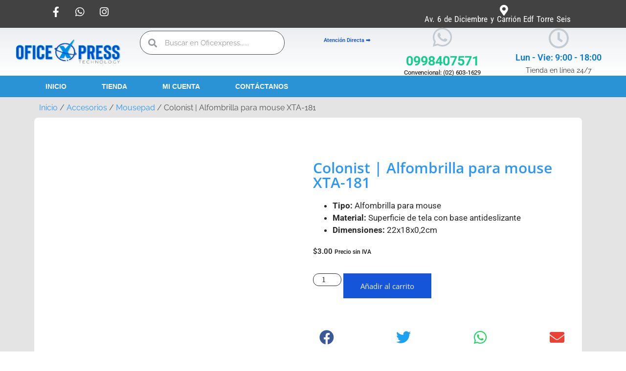

--- FILE ---
content_type: text/html; charset=UTF-8
request_url: https://www.oficexpress.net/tienda/accesorios/mousepad/colonist-alfombrilla-para-mouse-xta-181/
body_size: 42327
content:
<!doctype html><html lang="es" prefix="og: https://ogp.me/ns#"><head><script data-no-optimize="1">var litespeed_docref=sessionStorage.getItem("litespeed_docref");litespeed_docref&&(Object.defineProperty(document,"referrer",{get:function(){return litespeed_docref}}),sessionStorage.removeItem("litespeed_docref"));</script> <meta charset="UTF-8"><meta name="viewport" content="width=device-width, initial-scale=1"><link rel="profile" href="https://gmpg.org/xfn/11"> <script type="litespeed/javascript">window._wca=window._wca||[]</script> <title>Colonist | Alfombrilla para mouse XTA-181 &ndash; Oficexpress</title><meta name="description" content="Alfombrilla clásica para mouse con diseño delgado, flexible e impreso a color Superficie de tela que ofrece mínima fricción para deslizar el ratón con máxima precisión y velocidad Con base de goma antideslizante que mantiene la alfombrilla fija en su lugar"/><meta name="robots" content="follow, index, max-snippet:-1, max-video-preview:-1, max-image-preview:large"/><link rel="canonical" href="https://www.oficexpress.net/tienda/accesorios/mousepad/colonist-alfombrilla-para-mouse-xta-181/" /><meta property="og:locale" content="es_ES" /><meta property="og:type" content="product" /><meta property="og:title" content="Colonist | Alfombrilla para mouse XTA-181 &ndash; Oficexpress" /><meta property="og:description" content="Alfombrilla clásica para mouse con diseño delgado, flexible e impreso a color Superficie de tela que ofrece mínima fricción para deslizar el ratón con máxima precisión y velocidad Con base de goma antideslizante que mantiene la alfombrilla fija en su lugar" /><meta property="og:url" content="https://www.oficexpress.net/tienda/accesorios/mousepad/colonist-alfombrilla-para-mouse-xta-181/" /><meta property="og:site_name" content="Oficexpress" /><meta property="og:updated_time" content="2021-07-02T18:20:18-05:00" /><meta property="og:image" content="https://i0.wp.com/www.oficexpress.net/wp-content/uploads/2021/07/Sin-titulo-3.png" /><meta property="og:image:secure_url" content="https://i0.wp.com/www.oficexpress.net/wp-content/uploads/2021/07/Sin-titulo-3.png" /><meta property="og:image:width" content="430" /><meta property="og:image:height" content="300" /><meta property="og:image:alt" content="Colonist | Alfombrilla para mouse XTA-181" /><meta property="og:image:type" content="image/png" /><meta property="product:price:amount" content="3" /><meta property="product:price:currency" content="USD" /><meta property="product:availability" content="instock" /><meta name="twitter:card" content="summary_large_image" /><meta name="twitter:title" content="Colonist | Alfombrilla para mouse XTA-181 &ndash; Oficexpress" /><meta name="twitter:description" content="Alfombrilla clásica para mouse con diseño delgado, flexible e impreso a color Superficie de tela que ofrece mínima fricción para deslizar el ratón con máxima precisión y velocidad Con base de goma antideslizante que mantiene la alfombrilla fija en su lugar" /><meta name="twitter:image" content="https://i0.wp.com/www.oficexpress.net/wp-content/uploads/2021/07/Sin-titulo-3.png" /><meta name="twitter:label1" content="Precio" /><meta name="twitter:data1" content="&#036;3.00" /><meta name="twitter:label2" content="Disponibilidad" /><meta name="twitter:data2" content="Hay existencias" /> <script type="application/ld+json" class="rank-math-schema">{"@context":"https://schema.org","@graph":[{"@type":["ElectronicsStore","Organization"],"@id":"https://www.oficexpress.net/#organization","name":"Oficexpress","url":"https://www.oficexpress.net","sameAs":["https://www.facebook.com/oficexpressEC/","https://www.instagram.com/oficexpressec/"],"logo":{"@type":"ImageObject","@id":"https://www.oficexpress.net/#logo","url":"https://www.oficexpress.net/wp-content/uploads/2025/01/cropped-Logo-sin-fondo.webp","contentUrl":"https://www.oficexpress.net/wp-content/uploads/2025/01/cropped-Logo-sin-fondo.webp","caption":"Oficexpress","inLanguage":"es","width":"500","height":"142"},"openingHours":["Monday,Tuesday,Wednesday,Thursday,Friday,Saturday,Sunday 09:00-17:00"],"image":{"@id":"https://www.oficexpress.net/#logo"}},{"@type":"WebSite","@id":"https://www.oficexpress.net/#website","url":"https://www.oficexpress.net","name":"Oficexpress","publisher":{"@id":"https://www.oficexpress.net/#organization"},"inLanguage":"es"},{"@type":"ImageObject","@id":"https://i0.wp.com/www.oficexpress.net/wp-content/uploads/2021/07/Sin-titulo-3.png?fit=430%2C300&amp;ssl=1","url":"https://i0.wp.com/www.oficexpress.net/wp-content/uploads/2021/07/Sin-titulo-3.png?fit=430%2C300&amp;ssl=1","width":"430","height":"300","inLanguage":"es"},{"@type":"ItemPage","@id":"https://www.oficexpress.net/tienda/accesorios/mousepad/colonist-alfombrilla-para-mouse-xta-181/#webpage","url":"https://www.oficexpress.net/tienda/accesorios/mousepad/colonist-alfombrilla-para-mouse-xta-181/","name":"Colonist | Alfombrilla para mouse XTA-181 &ndash; Oficexpress","datePublished":"2021-07-02T18:20:17-05:00","dateModified":"2021-07-02T18:20:18-05:00","isPartOf":{"@id":"https://www.oficexpress.net/#website"},"primaryImageOfPage":{"@id":"https://i0.wp.com/www.oficexpress.net/wp-content/uploads/2021/07/Sin-titulo-3.png?fit=430%2C300&amp;ssl=1"},"inLanguage":"es"},{"@type":"Product","name":"Colonist | Alfombrilla para mouse XTA-181 &ndash; Oficexpress","description":"Alfombrilla cl\u00e1sica para mouse con dise\u00f1o delgado, flexible e impreso a color\u00a0Superficie de tela que ofrece m\u00ednima fricci\u00f3n para deslizar el rat\u00f3n con m\u00e1xima precisi\u00f3n y velocidad Con base de goma antideslizante que mantiene la alfombrilla fija en su lugar","sku":"XTA-181","category":"Accesorios","mainEntityOfPage":{"@id":"https://www.oficexpress.net/tienda/accesorios/mousepad/colonist-alfombrilla-para-mouse-xta-181/#webpage"},"image":[{"@type":"ImageObject","url":"https://www.oficexpress.net/wp-content/uploads/2021/07/Sin-titulo-3.png","height":"300","width":"430"}],"offers":{"@type":"Offer","price":"3.00","priceCurrency":"USD","priceValidUntil":"2027-12-31","availability":"http://schema.org/InStock","itemCondition":"NewCondition","url":"https://www.oficexpress.net/tienda/accesorios/mousepad/colonist-alfombrilla-para-mouse-xta-181/","seller":{"@type":"Organization","@id":"https://www.oficexpress.net/","name":"Oficexpress","url":"https://www.oficexpress.net","logo":"https://www.oficexpress.net/wp-content/uploads/2025/01/cropped-Logo-sin-fondo.webp"},"priceSpecification":{"price":"3","priceCurrency":"USD","valueAddedTaxIncluded":"false"}},"@id":"https://www.oficexpress.net/tienda/accesorios/mousepad/colonist-alfombrilla-para-mouse-xta-181/#richSnippet"}]}</script>  <script type='application/javascript'  id='pys-version-script'>console.log('PixelYourSite Free version 11.1.5.1');</script> <link rel='dns-prefetch' href='//stats.wp.com' /><link rel='dns-prefetch' href='//jetpack.wordpress.com' /><link rel='dns-prefetch' href='//s0.wp.com' /><link rel='dns-prefetch' href='//public-api.wordpress.com' /><link rel='dns-prefetch' href='//0.gravatar.com' /><link rel='dns-prefetch' href='//1.gravatar.com' /><link rel='dns-prefetch' href='//2.gravatar.com' /><link rel='dns-prefetch' href='//widgets.wp.com' /><link rel='preconnect' href='//c0.wp.com' /><link rel='preconnect' href='//i0.wp.com' /><link rel="alternate" type="application/rss+xml" title="Oficexpress &raquo; Feed" href="https://www.oficexpress.net/feed/" /><link rel="alternate" type="application/rss+xml" title="Oficexpress &raquo; Feed de los comentarios" href="https://www.oficexpress.net/comments/feed/" /><link rel="alternate" type="application/rss+xml" title="Oficexpress &raquo; Comentario Colonist | Alfombrilla para mouse XTA-181 del feed" href="https://www.oficexpress.net/tienda/accesorios/mousepad/colonist-alfombrilla-para-mouse-xta-181/feed/" /><link rel="alternate" title="oEmbed (JSON)" type="application/json+oembed" href="https://www.oficexpress.net/wp-json/oembed/1.0/embed?url=https%3A%2F%2Fwww.oficexpress.net%2Ftienda%2Faccesorios%2Fmousepad%2Fcolonist-alfombrilla-para-mouse-xta-181%2F" /><link rel="alternate" title="oEmbed (XML)" type="text/xml+oembed" href="https://www.oficexpress.net/wp-json/oembed/1.0/embed?url=https%3A%2F%2Fwww.oficexpress.net%2Ftienda%2Faccesorios%2Fmousepad%2Fcolonist-alfombrilla-para-mouse-xta-181%2F&#038;format=xml" /><style id='wp-img-auto-sizes-contain-inline-css'>img:is([sizes=auto i],[sizes^="auto," i]){contain-intrinsic-size:3000px 1500px}
/*# sourceURL=wp-img-auto-sizes-contain-inline-css */</style><style id="litespeed-ccss">ul{box-sizing:border-box}.entry-content{counter-reset:footnotes}:root{--wp-block-synced-color:#7a00df;--wp-block-synced-color--rgb:122,0,223;--wp-bound-block-color:var(--wp-block-synced-color);--wp-editor-canvas-background:#ddd;--wp-admin-theme-color:#007cba;--wp-admin-theme-color--rgb:0,124,186;--wp-admin-theme-color-darker-10:#006ba1;--wp-admin-theme-color-darker-10--rgb:0,107,160.5;--wp-admin-theme-color-darker-20:#005a87;--wp-admin-theme-color-darker-20--rgb:0,90,135;--wp-admin-border-width-focus:2px}:root{--wp--preset--font-size--normal:16px;--wp--preset--font-size--huge:42px}.screen-reader-text{border:0;clip-path:inset(50%);height:1px;margin:-1px;overflow:hidden;padding:0;position:absolute;width:1px;word-wrap:normal!important}html :where(img[class*=wp-image-]){height:auto;max-width:100%}:root{--wp--preset--aspect-ratio--square:1;--wp--preset--aspect-ratio--4-3:4/3;--wp--preset--aspect-ratio--3-4:3/4;--wp--preset--aspect-ratio--3-2:3/2;--wp--preset--aspect-ratio--2-3:2/3;--wp--preset--aspect-ratio--16-9:16/9;--wp--preset--aspect-ratio--9-16:9/16;--wp--preset--color--black:#000000;--wp--preset--color--cyan-bluish-gray:#abb8c3;--wp--preset--color--white:#ffffff;--wp--preset--color--pale-pink:#f78da7;--wp--preset--color--vivid-red:#cf2e2e;--wp--preset--color--luminous-vivid-orange:#ff6900;--wp--preset--color--luminous-vivid-amber:#fcb900;--wp--preset--color--light-green-cyan:#7bdcb5;--wp--preset--color--vivid-green-cyan:#00d084;--wp--preset--color--pale-cyan-blue:#8ed1fc;--wp--preset--color--vivid-cyan-blue:#0693e3;--wp--preset--color--vivid-purple:#9b51e0;--wp--preset--gradient--vivid-cyan-blue-to-vivid-purple:linear-gradient(135deg,rgb(6,147,227) 0%,rgb(155,81,224) 100%);--wp--preset--gradient--light-green-cyan-to-vivid-green-cyan:linear-gradient(135deg,rgb(122,220,180) 0%,rgb(0,208,130) 100%);--wp--preset--gradient--luminous-vivid-amber-to-luminous-vivid-orange:linear-gradient(135deg,rgb(252,185,0) 0%,rgb(255,105,0) 100%);--wp--preset--gradient--luminous-vivid-orange-to-vivid-red:linear-gradient(135deg,rgb(255,105,0) 0%,rgb(207,46,46) 100%);--wp--preset--gradient--very-light-gray-to-cyan-bluish-gray:linear-gradient(135deg,rgb(238,238,238) 0%,rgb(169,184,195) 100%);--wp--preset--gradient--cool-to-warm-spectrum:linear-gradient(135deg,rgb(74,234,220) 0%,rgb(151,120,209) 20%,rgb(207,42,186) 40%,rgb(238,44,130) 60%,rgb(251,105,98) 80%,rgb(254,248,76) 100%);--wp--preset--gradient--blush-light-purple:linear-gradient(135deg,rgb(255,206,236) 0%,rgb(152,150,240) 100%);--wp--preset--gradient--blush-bordeaux:linear-gradient(135deg,rgb(254,205,165) 0%,rgb(254,45,45) 50%,rgb(107,0,62) 100%);--wp--preset--gradient--luminous-dusk:linear-gradient(135deg,rgb(255,203,112) 0%,rgb(199,81,192) 50%,rgb(65,88,208) 100%);--wp--preset--gradient--pale-ocean:linear-gradient(135deg,rgb(255,245,203) 0%,rgb(182,227,212) 50%,rgb(51,167,181) 100%);--wp--preset--gradient--electric-grass:linear-gradient(135deg,rgb(202,248,128) 0%,rgb(113,206,126) 100%);--wp--preset--gradient--midnight:linear-gradient(135deg,rgb(2,3,129) 0%,rgb(40,116,252) 100%);--wp--preset--font-size--small:13px;--wp--preset--font-size--medium:20px;--wp--preset--font-size--large:36px;--wp--preset--font-size--x-large:42px;--wp--preset--spacing--20:0.44rem;--wp--preset--spacing--30:0.67rem;--wp--preset--spacing--40:1rem;--wp--preset--spacing--50:1.5rem;--wp--preset--spacing--60:2.25rem;--wp--preset--spacing--70:3.38rem;--wp--preset--spacing--80:5.06rem;--wp--preset--shadow--natural:6px 6px 9px rgba(0, 0, 0, 0.2);--wp--preset--shadow--deep:12px 12px 50px rgba(0, 0, 0, 0.4);--wp--preset--shadow--sharp:6px 6px 0px rgba(0, 0, 0, 0.2);--wp--preset--shadow--outlined:6px 6px 0px -3px rgb(255, 255, 255), 6px 6px rgb(0, 0, 0);--wp--preset--shadow--crisp:6px 6px 0px rgb(0, 0, 0)}:root{--wp--style--global--content-size:800px;--wp--style--global--wide-size:1200px}:where(body){margin:0}:root{--wp--style--block-gap:24px}body{padding-top:0;padding-right:0;padding-bottom:0;padding-left:0}a:where(:not(.wp-element-button)){text-decoration:underline}button.pswp__button{box-shadow:none!important;background-image:url(https://c0.wp.com/p/woocommerce/10.3.6/assets/css/photoswipe/default-skin/default-skin.png)!important}button.pswp__button,button.pswp__button--arrow--left::before,button.pswp__button--arrow--right::before{background-color:transparent!important}button.pswp__button--arrow--left,button.pswp__button--arrow--right{background-image:none!important}.pswp{display:none;position:absolute;width:100%;height:100%;left:0;top:0;overflow:hidden;-ms-touch-action:none;touch-action:none;z-index:1500;-webkit-text-size-adjust:100%;-webkit-backface-visibility:hidden;outline:0}.pswp *{-webkit-box-sizing:border-box;box-sizing:border-box}.pswp__bg{position:absolute;left:0;top:0;width:100%;height:100%;background:#000;opacity:0;-webkit-transform:translateZ(0);transform:translateZ(0);-webkit-backface-visibility:hidden;will-change:opacity}.pswp__scroll-wrap{position:absolute;left:0;top:0;width:100%;height:100%;overflow:hidden}.pswp__container{-ms-touch-action:none;touch-action:none;position:absolute;left:0;right:0;top:0;bottom:0}.pswp__container{-webkit-touch-callout:none}.pswp__bg{will-change:opacity}.pswp__container{-webkit-backface-visibility:hidden}.pswp__item{position:absolute;left:0;right:0;top:0;bottom:0;overflow:hidden}.pswp__button{width:44px;height:44px;position:relative;background:0 0;overflow:visible;-webkit-appearance:none;display:block;border:0;padding:0;margin:0;float:left;opacity:.75;-webkit-box-shadow:none;box-shadow:none}.pswp__button::-moz-focus-inner{padding:0;border:0}.pswp__button,.pswp__button--arrow--left:before,.pswp__button--arrow--right:before{background:url(https://c0.wp.com/p/woocommerce/10.3.6/assets/css/photoswipe/default-skin/default-skin.png)0 0 no-repeat;background-size:264px 88px;width:44px;height:44px}.pswp__button--close{background-position:0-44px}.pswp__button--share{background-position:-44px -44px}.pswp__button--fs{display:none}.pswp__button--zoom{display:none;background-position:-88px 0}.pswp__button--arrow--left,.pswp__button--arrow--right{background:0 0;top:50%;margin-top:-50px;width:70px;height:100px;position:absolute}.pswp__button--arrow--left{left:0}.pswp__button--arrow--right{right:0}.pswp__button--arrow--left:before,.pswp__button--arrow--right:before{content:"";top:35px;background-color:rgb(0 0 0/.3);height:30px;width:32px;position:absolute}.pswp__button--arrow--left:before{left:6px;background-position:-138px -44px}.pswp__button--arrow--right:before{right:6px;background-position:-94px -44px}.pswp__share-modal{display:block;background:rgb(0 0 0/.5);width:100%;height:100%;top:0;left:0;padding:10px;position:absolute;z-index:1600;opacity:0;-webkit-backface-visibility:hidden;will-change:opacity}.pswp__share-modal--hidden{display:none}.pswp__share-tooltip{z-index:1620;position:absolute;background:#fff;top:56px;border-radius:2px;display:block;width:auto;right:44px;-webkit-box-shadow:0 2px 5px rgb(0 0 0/.25);box-shadow:0 2px 5px rgb(0 0 0/.25);-webkit-transform:translateY(6px);-ms-transform:translateY(6px);transform:translateY(6px);-webkit-backface-visibility:hidden;will-change:transform}.pswp__counter{position:relative;left:0;top:0;height:44px;font-size:13px;line-height:44px;color:#fff;opacity:.75;padding:0 10px;margin-inline-end:auto}.pswp__caption{position:absolute;left:0;bottom:0;width:100%;min-height:44px}.pswp__caption__center{text-align:left;max-width:420px;margin:0 auto;font-size:13px;padding:10px;line-height:20px;color:#ccc}.pswp__preloader{width:44px;height:44px;position:absolute;top:0;left:50%;margin-left:-22px;opacity:0;will-change:opacity;direction:ltr}.pswp__preloader__icn{width:20px;height:20px;margin:12px}@media screen and (max-width:1024px){.pswp__preloader{position:relative;left:auto;top:auto;margin:0;float:right}}.pswp__ui{-webkit-font-smoothing:auto;visibility:visible;opacity:1;z-index:1550}.pswp__top-bar{position:absolute;left:0;top:0;height:44px;width:100%;display:flex;justify-content:flex-end}.pswp__caption,.pswp__top-bar{-webkit-backface-visibility:hidden;will-change:opacity}.pswp__caption,.pswp__top-bar{background-color:rgb(0 0 0/.5)}.pswp__ui--hidden .pswp__button--arrow--left,.pswp__ui--hidden .pswp__button--arrow--right,.pswp__ui--hidden .pswp__caption,.pswp__ui--hidden .pswp__top-bar{opacity:.001}:root{--woocommerce:#720eec;--wc-green:#7ad03a;--wc-red:#a00;--wc-orange:#ffba00;--wc-blue:#2ea2cc;--wc-primary:#720eec;--wc-primary-text:#fcfbfe;--wc-secondary:#e9e6ed;--wc-secondary-text:#515151;--wc-highlight:#958e09;--wc-highligh-text:white;--wc-content-bg:#fff;--wc-subtext:#767676;--wc-form-border-color:rgba(32, 7, 7, 0.8);--wc-form-border-radius:4px;--wc-form-border-width:1px}.woocommerce img,.woocommerce-page img{height:auto;max-width:100%}.woocommerce div.product div.images,.woocommerce-page div.product div.images{float:left;width:48%}.woocommerce div.product .woocommerce-tabs,.woocommerce-page div.product .woocommerce-tabs{clear:both}.woocommerce div.product .woocommerce-tabs ul.tabs::after,.woocommerce div.product .woocommerce-tabs ul.tabs::before,.woocommerce-page div.product .woocommerce-tabs ul.tabs::after,.woocommerce-page div.product .woocommerce-tabs ul.tabs::before{content:" ";display:table}.woocommerce div.product .woocommerce-tabs ul.tabs::after,.woocommerce-page div.product .woocommerce-tabs ul.tabs::after{clear:both}.woocommerce div.product .woocommerce-tabs ul.tabs li,.woocommerce-page div.product .woocommerce-tabs ul.tabs li{display:inline-block}@media only screen and (max-width:768px){:root{--woocommerce:#720eec;--wc-green:#7ad03a;--wc-red:#a00;--wc-orange:#ffba00;--wc-blue:#2ea2cc;--wc-primary:#720eec;--wc-primary-text:#fcfbfe;--wc-secondary:#e9e6ed;--wc-secondary-text:#515151;--wc-highlight:#958e09;--wc-highligh-text:white;--wc-content-bg:#fff;--wc-subtext:#767676;--wc-form-border-color:rgba(32, 7, 7, 0.8);--wc-form-border-radius:4px;--wc-form-border-width:1px}.woocommerce div.product div.images,.woocommerce-page div.product div.images{float:none;width:100%}}:root{--woocommerce:#720eec;--wc-green:#7ad03a;--wc-red:#a00;--wc-orange:#ffba00;--wc-blue:#2ea2cc;--wc-primary:#720eec;--wc-primary-text:#fcfbfe;--wc-secondary:#e9e6ed;--wc-secondary-text:#515151;--wc-highlight:#958e09;--wc-highligh-text:white;--wc-content-bg:#fff;--wc-subtext:#767676;--wc-form-border-color:rgba(32, 7, 7, 0.8);--wc-form-border-radius:4px;--wc-form-border-width:1px}.screen-reader-text{clip:rect(1px,1px,1px,1px);height:1px;overflow:hidden;position:absolute!important;width:1px;word-wrap:normal!important}.woocommerce .woocommerce-breadcrumb{margin:0 0 1em;padding:0}.woocommerce .woocommerce-breadcrumb::after,.woocommerce .woocommerce-breadcrumb::before{content:" ";display:table}.woocommerce .woocommerce-breadcrumb::after{clear:both}.woocommerce div.product{margin-bottom:0;position:relative}.woocommerce div.product .product_title{clear:none;margin-top:0;padding:0}.woocommerce div.product p.stock{font-size:.92em}.woocommerce div.product div.images{margin-bottom:2em}.woocommerce div.product div.images img{display:block;width:100%;height:auto;box-shadow:none}.woocommerce div.product div.images.woocommerce-product-gallery{position:relative}.woocommerce div.product div.images .woocommerce-product-gallery__wrapper{margin:0;padding:0}.woocommerce div.product div.images .woocommerce-product-gallery__image a{display:block;outline-offset:-2px}.woocommerce div.product .woocommerce-tabs ul.tabs{list-style:none;padding:0 0 0 1em;margin:0 0 1.618em;overflow:hidden;position:relative}.woocommerce div.product .woocommerce-tabs ul.tabs li{border:1px solid #cfc8d8;background-color:#e9e6ed;color:#515151;display:inline-block;position:relative;z-index:0;border-radius:4px 4px 0 0;margin:0-5px;padding:0 1em}.woocommerce div.product .woocommerce-tabs ul.tabs li a{display:inline-block;padding:.5em 0;font-weight:700;color:#515151;text-decoration:none}.woocommerce div.product .woocommerce-tabs ul.tabs li::after,.woocommerce div.product .woocommerce-tabs ul.tabs li::before{border:1px solid #cfc8d8;position:absolute;bottom:-1px;width:5px;height:5px;content:" ";box-sizing:border-box}.woocommerce div.product .woocommerce-tabs ul.tabs li::before{left:-5px;border-bottom-right-radius:4px;border-width:0 1px 1px 0;box-shadow:2px 2px 0#e9e6ed}.woocommerce div.product .woocommerce-tabs ul.tabs li::after{right:-5px;border-bottom-left-radius:4px;border-width:0 0 1px 1px;box-shadow:-2px 2px 0#e9e6ed}.woocommerce div.product .woocommerce-tabs ul.tabs::before{position:absolute;content:" ";width:100%;bottom:0;left:0;border-bottom:1px solid #cfc8d8;z-index:1}.woocommerce div.product .woocommerce-tabs .panel{margin:0 0 2em;padding:0}.woocommerce:where(body:not(.woocommerce-uses-block-theme)) .woocommerce-breadcrumb{font-size:.92em;color:#767676}.woocommerce:where(body:not(.woocommerce-uses-block-theme)) .woocommerce-breadcrumb a{color:#767676}.woocommerce:where(body:not(.woocommerce-uses-block-theme)) div.product p.price{color:#958e09;font-size:1.25em}.woocommerce:where(body:not(.woocommerce-uses-block-theme)) div.product .stock{color:#958e09}.woocommerce:where(body:not(.woocommerce-uses-block-theme)) div.product .out-of-stock{color:var(--wc-red)}html{line-height:1.15;-webkit-text-size-adjust:100%}*,:after,:before{box-sizing:border-box}body{background-color:#fff;color:#333;font-family:-apple-system,BlinkMacSystemFont,Segoe UI,Roboto,Helvetica Neue,Arial,Noto Sans,sans-serif,Apple Color Emoji,Segoe UI Emoji,Segoe UI Symbol,Noto Color Emoji;font-size:1rem;font-weight:400;line-height:1.5;margin:0;-webkit-font-smoothing:antialiased;-moz-osx-font-smoothing:grayscale}h1,h2,h3{color:inherit;font-family:inherit;font-weight:500;line-height:1.2;margin-block-end:1rem;margin-block-start:.5rem}h1{font-size:2.5rem}h2{font-size:2rem}h3{font-size:1.75rem}p{margin-block-end:.9rem;margin-block-start:0}a{background-color:#fff0;color:#c36;text-decoration:none}small{font-size:80%}img{border-style:none;height:auto;max-width:100%}label{display:inline-block;line-height:1;vertical-align:middle}button,input{font-family:inherit;font-size:1rem;line-height:1.5;margin:0}input[type=search]{border:1px solid #666;border-radius:3px;padding:.5rem 1rem;width:100%}button,input{overflow:visible}button{text-transform:none}button{-webkit-appearance:button;width:auto}button{background-color:#fff0;border:1px solid #c36;border-radius:3px;color:#c36;display:inline-block;font-size:1rem;font-weight:400;padding:.5rem 1rem;text-align:center;white-space:nowrap}[type=search]{-webkit-appearance:textfield;outline-offset:-2px}[type=search]::-webkit-search-decoration{-webkit-appearance:none}::-webkit-file-upload-button{-webkit-appearance:button;font:inherit}table{background-color:#fff0;border-collapse:collapse;border-spacing:0;font-size:.9em;margin-block-end:15px;width:100%}table td{border:1px solid hsl(0 0% 50%/.502);line-height:1.5;padding:15px;vertical-align:top}table tbody>tr:nth-child(odd)>td{background-color:hsl(0 0% 50%/.071)}li,ul{background:#fff0;border:0;font-size:100%;margin-block-end:0;margin-block-start:0;outline:0;vertical-align:baseline}.screen-reader-text{clip:rect(1px,1px,1px,1px);height:1px;overflow:hidden;position:absolute!important;width:1px;word-wrap:normal!important}:root{--swiper-theme-color:#007aff}.swiper{margin-left:auto;margin-right:auto;position:relative;overflow:hidden;list-style:none;padding:0;z-index:1}.swiper-wrapper{position:relative;width:100%;height:100%;z-index:1;display:flex;box-sizing:content-box}.swiper-wrapper{transform:translate3d(0,0,0)}.swiper-slide{flex-shrink:0;width:100%;height:100%;position:relative}:root{--swiper-navigation-size:44px}.elementor-element{--swiper-theme-color:#000;--swiper-navigation-size:44px;--swiper-pagination-bullet-size:6px;--swiper-pagination-bullet-horizontal-gap:6px}.elementor-element .elementor-swiper{position:relative}.elementor-element .elementor-main-swiper{position:static}:root{--direction-multiplier:1}.elementor-screen-only,.screen-reader-text{height:1px;margin:-1px;overflow:hidden;padding:0;position:absolute;top:-10000em;width:1px;clip:rect(0,0,0,0);border:0}.elementor *,.elementor :after,.elementor :before{box-sizing:border-box}.elementor a{box-shadow:none;text-decoration:none}.elementor img{border:none;border-radius:0;box-shadow:none;height:auto;max-width:100%}.elementor-element{--flex-direction:initial;--flex-wrap:initial;--justify-content:initial;--align-items:initial;--align-content:initial;--gap:initial;--flex-basis:initial;--flex-grow:initial;--flex-shrink:initial;--order:initial;--align-self:initial;align-self:var(--align-self);flex-basis:var(--flex-basis);flex-grow:var(--flex-grow);flex-shrink:var(--flex-shrink);order:var(--order)}.elementor-element:where(.e-con-full,.elementor-widget){align-content:var(--align-content);align-items:var(--align-items);flex-direction:var(--flex-direction);flex-wrap:var(--flex-wrap);gap:var(--row-gap) var(--column-gap);justify-content:var(--justify-content)}:root{--page-title-display:block}.elementor-page-title,h1.entry-title{display:var(--page-title-display)}.elementor-section{position:relative}.elementor-section .elementor-container{display:flex;margin-left:auto;margin-right:auto;position:relative}@media (max-width:1024px){.elementor-section .elementor-container{flex-wrap:wrap}}.elementor-section.elementor-section-boxed>.elementor-container{max-width:1140px}.elementor-section.elementor-section-items-middle>.elementor-container{align-items:center}.elementor-widget-wrap{align-content:flex-start;flex-wrap:wrap;position:relative;width:100%}.elementor:not(.elementor-bc-flex-widget) .elementor-widget-wrap{display:flex}.elementor-widget-wrap>.elementor-element{width:100%}.elementor-widget{position:relative}.elementor-widget:not(:last-child){margin-bottom:var(--kit-widget-spacing,20px)}.elementor-column{display:flex;min-height:1px;position:relative}.elementor-column-gap-default>.elementor-column>.elementor-element-populated{padding:10px}@media (min-width:768px){.elementor-column.elementor-col-25{width:25%}.elementor-column.elementor-col-33{width:33.333%}.elementor-column.elementor-col-50{width:50%}.elementor-column.elementor-col-100{width:100%}}@media (max-width:767px){.elementor-column{width:100%}}.elementor-grid{display:grid;grid-column-gap:var(--grid-column-gap);grid-row-gap:var(--grid-row-gap)}.elementor-grid .elementor-grid-item{min-width:0}.elementor-grid-0 .elementor-grid{display:inline-block;margin-bottom:calc(-1*var(--grid-row-gap));width:100%;word-spacing:var(--grid-column-gap)}.elementor-grid-0 .elementor-grid .elementor-grid-item{display:inline-block;margin-bottom:var(--grid-row-gap);word-break:break-word}.elementor-grid-4 .elementor-grid{grid-template-columns:repeat(4,1fr)}@media (prefers-reduced-motion:no-preference){html{scroll-behavior:smooth}}.elementor-heading-title{line-height:1;margin:0;padding:0}.elementor-icon{color:#69727d;display:inline-block;font-size:50px;line-height:1;text-align:center}.elementor-icon i{display:block;height:1em;position:relative;width:1em}.elementor-icon i:before{left:50%;position:absolute;transform:translateX(-50%)}.elementor-shape-rounded .elementor-icon{border-radius:10%}@media (max-width:767px){.elementor .elementor-hidden-phone{display:none}}.elementor-kit-2352{--e-global-color-primary:#1455D9;--e-global-color-secondary:#282828;--e-global-color-text:#F2F2F2;--e-global-color-accent:#2E97F3;--e-global-color-7cd18b02:#4054B2;--e-global-color-6eef56fc:#23A455;--e-global-color-534248d5:#000;--e-global-color-5bb883c2:#FFF;--e-global-typography-primary-font-family:"Roboto";--e-global-typography-primary-font-weight:600;--e-global-typography-secondary-font-family:"Roboto";--e-global-typography-secondary-font-weight:400;--e-global-typography-text-font-family:"Raleway";--e-global-typography-text-font-weight:400;--e-global-typography-accent-font-family:"Raleway";--e-global-typography-accent-font-weight:500;font-family:"Lato",Roboto}.elementor-kit-2352 button{background-color:var(--e-global-color-accent);color:var(--e-global-color-5bb883c2);border-style:solid;border-radius:1px 1px 1px 1px;padding:12px 12px 12px 12px}.elementor-section.elementor-section-boxed>.elementor-container{max-width:1140px}.elementor-widget:not(:last-child){margin-block-end:20px}.elementor-element{--widgets-spacing:20px 20px;--widgets-spacing-row:20px;--widgets-spacing-column:20px}h1.entry-title{display:var(--page-title-display)}@media (max-width:1024px){.elementor-section.elementor-section-boxed>.elementor-container{max-width:1024px}}@media (max-width:767px){.elementor-section.elementor-section-boxed>.elementor-container{max-width:767px}}.elementor-1483 .elementor-element.elementor-element-dc51078:not(.elementor-motion-effects-element-type-background){background-color:#424242}.elementor-widget-slides .elementor-slide-description{font-family:var(--e-global-typography-secondary-font-family),Roboto;font-weight:var(--e-global-typography-secondary-font-weight)}.elementor-1483 .elementor-element.elementor-element-4e9c652 .elementor-repeater-item-69066a7 .swiper-slide-bg{background-color:#2A93D5}.elementor-1483 .elementor-element.elementor-element-4e9c652 .elementor-repeater-item-aedbc91 .swiper-slide-bg{background-color:#3AC8D2}.elementor-1483 .elementor-element.elementor-element-4e9c652 .swiper-slide{height:30px}.elementor-1483 .elementor-element.elementor-element-4e9c652>.elementor-widget-container{margin:-9px -20px 0-20px;padding:0 0 0 0}.elementor-1483 .elementor-element.elementor-element-4e9c652 .swiper-slide-contents{max-width:100%}.elementor-1483 .elementor-element.elementor-element-4e9c652 .swiper-slide-inner{padding:0 0 0 0;text-align:center}.elementor-1483 .elementor-element.elementor-element-4e9c652 .elementor-slide-description{font-family:"Roboto Slab",Roboto;font-weight:700}.elementor-1483 .elementor-element.elementor-element-515a22b:not(.elementor-motion-effects-element-type-background){background-color:#424242}.elementor-1483 .elementor-element.elementor-element-e3f1dcf:not(.elementor-motion-effects-element-type-background)>.elementor-widget-wrap{background-color:#424242}.elementor-1483 .elementor-element.elementor-element-6e43a3ce{--grid-template-columns:repeat(0, auto);--icon-size:21px;--grid-column-gap:24px;--grid-row-gap:0px}.elementor-1483 .elementor-element.elementor-element-6e43a3ce .elementor-widget-container{text-align:center}.elementor-1483 .elementor-element.elementor-element-6e43a3ce>.elementor-widget-container{margin:2px 2px 2px 2px;padding:0 0 0 0}.elementor-1483 .elementor-element.elementor-element-6e43a3ce .elementor-social-icon{background-color:#fff0;--icon-padding:0.1em}.elementor-1483 .elementor-element.elementor-element-6e43a3ce .elementor-social-icon i{color:#fff}.elementor-widget-icon-box.elementor-view-default .elementor-icon{fill:var(--e-global-color-primary);color:var(--e-global-color-primary);border-color:var(--e-global-color-primary)}.elementor-widget-icon-box .elementor-icon-box-title,.elementor-widget-icon-box .elementor-icon-box-title a{font-family:var(--e-global-typography-primary-font-family),Roboto;font-weight:var(--e-global-typography-primary-font-weight)}.elementor-widget-icon-box .elementor-icon-box-title{color:var(--e-global-color-primary)}.elementor-widget-icon-box .elementor-icon-box-description{font-family:var(--e-global-typography-text-font-family),Roboto;font-weight:var(--e-global-typography-text-font-weight);color:var(--e-global-color-text)}.elementor-1483 .elementor-element.elementor-element-a862766>.elementor-widget-container{margin:-7px -7px -7px -7px;padding:0 0 0 0}.elementor-1483 .elementor-element.elementor-element-a862766 .elementor-icon-box-wrapper{align-items:center;text-align:left}.elementor-1483 .elementor-element.elementor-element-a862766{--icon-box-icon-margin:3px}.elementor-1483 .elementor-element.elementor-element-a862766.elementor-view-default .elementor-icon{fill:#FFF;color:#FFF;border-color:#FFF}.elementor-1483 .elementor-element.elementor-element-a862766 .elementor-icon{font-size:22px}.elementor-1483 .elementor-element.elementor-element-a862766 .elementor-icon i{transform:rotate(0deg)}.elementor-1483 .elementor-element.elementor-element-a862766 .elementor-icon-box-description{font-family:"Roboto Condensed",Roboto;font-size:17px;font-weight:400;line-height:.9em;letter-spacing:0;word-spacing:.1em;color:#FFF}.elementor-1483 .elementor-element.elementor-element-3796b723>.elementor-container>.elementor-column>.elementor-widget-wrap{align-content:center;align-items:center}.elementor-1483 .elementor-element.elementor-element-3796b723:not(.elementor-motion-effects-element-type-background){background-color:#fff0;background-image:linear-gradient(180deg,rgb(194 203 210/.33) 0%,#ffffff 100%)}.elementor-1483 .elementor-element.elementor-element-3796b723>.elementor-container{min-height:0}.elementor-1483 .elementor-element.elementor-element-16369893>.elementor-element-populated{margin:0 0 0 0;--e-column-margin-right:0px;--e-column-margin-left:0px}.elementor-1483 .elementor-element.elementor-element-7631b94>.elementor-widget-container{margin:-12px -12px -12px -12px}.elementor-1483 .elementor-element.elementor-element-7631b94{text-align:center}.elementor-1483 .elementor-element.elementor-element-7631b94 img{width:81%;max-width:78%;height:104px}.elementor-1483 .elementor-element.elementor-element-ce9e944>.elementor-element-populated{margin:-13px -13px -13px -13px;--e-column-margin-right:-13px;--e-column-margin-left:-13px}.elementor-widget-search-form input[type="search"].elementor-search-form__input{font-family:var(--e-global-typography-text-font-family),Roboto;font-weight:var(--e-global-typography-text-font-weight)}.elementor-widget-search-form .elementor-search-form__input,.elementor-widget-search-form .elementor-search-form__icon{color:var(--e-global-color-text);fill:var(--e-global-color-text)}.elementor-1483 .elementor-element.elementor-element-6174c78>.elementor-widget-container{margin:5px 5px 5px 5px;padding:4px 4px 4px 4px}.elementor-1483 .elementor-element.elementor-element-6174c78 .elementor-search-form__container{min-height:49px}body:not(.rtl) .elementor-1483 .elementor-element.elementor-element-6174c78 .elementor-search-form__icon{padding-left:calc(49px/3)}.elementor-1483 .elementor-element.elementor-element-6174c78 .elementor-search-form__input{padding-left:calc(49px/3);padding-right:calc(49px/3)}.elementor-1483 .elementor-element.elementor-element-6174c78 .elementor-search-form__icon{--e-search-form-icon-size-minimal:18px}.elementor-1483 .elementor-element.elementor-element-6174c78 .elementor-search-form__input,.elementor-1483 .elementor-element.elementor-element-6174c78 .elementor-search-form__icon{color:#56585A;fill:#56585A}.elementor-1483 .elementor-element.elementor-element-6174c78:not(.elementor-search-form--skin-full_screen) .elementor-search-form__container{background-color:#FFF;border-color:#494A4D;border-width:1px 1px 1px 1px;border-radius:39px}.elementor-1483 .elementor-element.elementor-element-3bddcc0a>.elementor-widget-container{margin:-1px -1px -1px -1px}.elementor-1483 .elementor-element.elementor-element-3bddcc0a .elementor-icon-box-wrapper{align-items:center}.elementor-1483 .elementor-element.elementor-element-3bddcc0a{--icon-box-icon-margin:8px}.elementor-1483 .elementor-element.elementor-element-3bddcc0a .elementor-icon-box-title{margin-block-end:0;text-shadow:0 0 0 rgb(0 0 0/.3);color:#08D38B}.elementor-1483 .elementor-element.elementor-element-3bddcc0a.elementor-view-default .elementor-icon{fill:#c2cbd2;color:#c2cbd2;border-color:#c2cbd2}.elementor-1483 .elementor-element.elementor-element-3bddcc0a .elementor-icon{font-size:45px}.elementor-1483 .elementor-element.elementor-element-3bddcc0a .elementor-icon-box-title,.elementor-1483 .elementor-element.elementor-element-3bddcc0a .elementor-icon-box-title a{font-family:"Roboto",Roboto;font-size:27px;font-weight:600;text-decoration:none;line-height:1.4em}.elementor-1483 .elementor-element.elementor-element-3bddcc0a .elementor-icon-box-description{font-family:"Roboto",Roboto;font-size:13px;font-weight:500;line-height:.8em;letter-spacing:-.2px;text-shadow:0 0 10px rgba(1.5000000000000129,1.5000000000000129,1.5000000000000129,0);color:#353535}.elementor-1483 .elementor-element.elementor-element-211b6b2>.elementor-widget-container{margin:3px 3px 3px 3px;padding:0 0 0 0}.elementor-1483 .elementor-element.elementor-element-211b6b2 .elementor-icon-box-wrapper{align-items:center}.elementor-1483 .elementor-element.elementor-element-211b6b2{--icon-box-icon-margin:10px}.elementor-1483 .elementor-element.elementor-element-211b6b2 .elementor-icon-box-title{margin-block-end:6px;color:#097AD3}.elementor-1483 .elementor-element.elementor-element-211b6b2.elementor-view-default .elementor-icon{fill:#c2cbd2;color:#c2cbd2;border-color:#c2cbd2}.elementor-1483 .elementor-element.elementor-element-211b6b2 .elementor-icon{font-size:42px}.elementor-1483 .elementor-element.elementor-element-211b6b2 .elementor-icon-box-title{font-size:18px}.elementor-1483 .elementor-element.elementor-element-211b6b2 .elementor-icon-box-description{font-size:14px;font-weight:400;color:#383737}.elementor-1483 .elementor-element.elementor-element-64c66800>.elementor-container>.elementor-column>.elementor-widget-wrap{align-content:center;align-items:center}.elementor-1483 .elementor-element.elementor-element-64c66800:not(.elementor-motion-effects-element-type-background){background-color:#2A93D5}.elementor-1483 .elementor-element.elementor-element-64c66800{border-style:solid;border-width:0 0 0 0;border-color:#6EC1E4}.elementor-1483 .elementor-element.elementor-element-2825e5ab>.elementor-element-populated{padding:0 0 0 0}.elementor-widget-nav-menu .elementor-nav-menu .elementor-item{font-family:var(--e-global-typography-primary-font-family),Roboto;font-weight:var(--e-global-typography-primary-font-weight)}.elementor-widget-nav-menu .elementor-nav-menu--main .elementor-item{color:var(--e-global-color-text);fill:var(--e-global-color-text)}.elementor-widget-nav-menu .elementor-nav-menu--main:not(.e--pointer-framed) .elementor-item:before,.elementor-widget-nav-menu .elementor-nav-menu--main:not(.e--pointer-framed) .elementor-item:after{background-color:var(--e-global-color-accent)}.elementor-widget-nav-menu{--e-nav-menu-divider-color:var( --e-global-color-text )}.elementor-widget-nav-menu .elementor-nav-menu--dropdown .elementor-item,.elementor-widget-nav-menu .elementor-nav-menu--dropdown .elementor-sub-item{font-family:var(--e-global-typography-accent-font-family),Roboto;font-weight:var(--e-global-typography-accent-font-weight)}.elementor-1483 .elementor-element.elementor-element-6281c4c4>.elementor-widget-container{padding:0 0 0 0}.elementor-1483 .elementor-element.elementor-element-6281c4c4 .elementor-menu-toggle{margin-right:auto}.elementor-1483 .elementor-element.elementor-element-6281c4c4 .elementor-nav-menu .elementor-item{font-family:"Helvetica",Roboto;font-size:14px;font-weight:700;text-transform:uppercase}.elementor-1483 .elementor-element.elementor-element-6281c4c4 .elementor-nav-menu--main .elementor-item{color:#fff;fill:#fff;padding-left:23px;padding-right:23px;padding-top:12px;padding-bottom:12px}.elementor-1483 .elementor-element.elementor-element-6281c4c4 .elementor-nav-menu--main:not(.e--pointer-framed) .elementor-item:before,.elementor-1483 .elementor-element.elementor-element-6281c4c4 .elementor-nav-menu--main:not(.e--pointer-framed) .elementor-item:after{background-color:#3AC8D2}.elementor-1483 .elementor-element.elementor-element-6281c4c4{--e-nav-menu-horizontal-menu-item-margin:calc( 26px / 2 )}.elementor-1483 .elementor-element.elementor-element-6281c4c4 .elementor-item:before{border-radius:12px}.elementor-1483 .elementor-element.elementor-element-6281c4c4 .elementor-nav-menu--dropdown .elementor-item,.elementor-1483 .elementor-element.elementor-element-6281c4c4 .elementor-nav-menu--dropdown .elementor-sub-item{font-family:"Open Sans",Roboto;font-size:13px}.elementor-1483 .elementor-element.elementor-element-6281c4c4 .elementor-nav-menu--dropdown{border-style:solid;border-width:1px 1px 1px 1px;border-color:#6EC1E4;border-radius:10px 10px 10px 10px}.elementor-1483 .elementor-element.elementor-element-6281c4c4 .elementor-nav-menu--dropdown li:first-child a{border-top-left-radius:10px;border-top-right-radius:10px}.elementor-1483 .elementor-element.elementor-element-6281c4c4 .elementor-nav-menu--dropdown li:last-child a{border-bottom-right-radius:10px;border-bottom-left-radius:10px}.elementor-1483 .elementor-element.elementor-element-6281c4c4 .elementor-nav-menu--dropdown li:not(:last-child){border-style:solid;border-color:rgb(110 193 228/.22);border-bottom-width:1px}.elementor-1483 .elementor-element.elementor-element-6281c4c4 .elementor-nav-menu--main>.elementor-nav-menu>li>.elementor-nav-menu--dropdown,.elementor-1483 .elementor-element.elementor-element-6281c4c4 .elementor-nav-menu__container.elementor-nav-menu--dropdown{margin-top:0px!important}.elementor-1483 .elementor-element.elementor-element-6281c4c4 div.elementor-menu-toggle{color:#fff}.elementor-location-header:before{content:"";display:table;clear:both}@media (min-width:768px){.elementor-1483 .elementor-element.elementor-element-e3f1dcf{width:16.402%}.elementor-1483 .elementor-element.elementor-element-f46d5f0{width:52.734%}.elementor-1483 .elementor-element.elementor-element-2062f35{width:30.196%}.elementor-1483 .elementor-element.elementor-element-16369893{width:21.852%}.elementor-1483 .elementor-element.elementor-element-ce9e944{width:78.148%}.elementor-1483 .elementor-element.elementor-element-3a51896{width:40%}.elementor-1483 .elementor-element.elementor-element-586a4b02{width:3%}.elementor-1483 .elementor-element.elementor-element-68e5245a{width:26.771%}.elementor-1483 .elementor-element.elementor-element-53fefdf{width:29.993%}.elementor-1483 .elementor-element.elementor-element-2825e5ab{width:73.067%}.elementor-1483 .elementor-element.elementor-element-75deaa04{width:26.933%}}@media (max-width:1024px) and (min-width:768px){.elementor-1483 .elementor-element.elementor-element-16369893{width:20%}.elementor-1483 .elementor-element.elementor-element-ce9e944{width:80%}}@media (max-width:1024px){.elementor-1483 .elementor-element.elementor-element-3796b723{padding:0 20px 0 20px}.elementor-1483 .elementor-element.elementor-element-3bddcc0a .elementor-icon-box-title,.elementor-1483 .elementor-element.elementor-element-3bddcc0a .elementor-icon-box-title a{font-size:13px}.elementor-1483 .elementor-element.elementor-element-3bddcc0a .elementor-icon-box-description{font-size:10px}.elementor-1483 .elementor-element.elementor-element-211b6b2 .elementor-icon-box-title{font-size:13px}.elementor-1483 .elementor-element.elementor-element-211b6b2 .elementor-icon-box-description{font-size:10px}.elementor-1483 .elementor-element.elementor-element-64c66800{padding:10px 10px 10px 10px}.elementor-1483 .elementor-element.elementor-element-6281c4c4 .elementor-nav-menu--main>.elementor-nav-menu>li>.elementor-nav-menu--dropdown,.elementor-1483 .elementor-element.elementor-element-6281c4c4 .elementor-nav-menu__container.elementor-nav-menu--dropdown{margin-top:13px!important}}@media (max-width:767px){.elementor-1483 .elementor-element.elementor-element-a862766>.elementor-widget-container{margin:0 0 0 0}.elementor-1483 .elementor-element.elementor-element-a862766 .elementor-icon-box-wrapper{text-align:center}.elementor-1483 .elementor-element.elementor-element-a862766{--icon-box-icon-margin:0px}.elementor-1483 .elementor-element.elementor-element-a862766 .elementor-icon{font-size:16px}.elementor-1483 .elementor-element.elementor-element-a862766 .elementor-icon-box-description{font-size:14px;line-height:.1em;letter-spacing:.2px}.elementor-1483 .elementor-element.elementor-element-3796b723>.elementor-container{min-height:100px}.elementor-1483 .elementor-element.elementor-element-3796b723{padding:20px 20px 20px 20px}.elementor-1483 .elementor-element.elementor-element-16369893>.elementor-element-populated{margin:0 0 0 0;--e-column-margin-right:0px;--e-column-margin-left:0px;padding:0 0 0 0}.elementor-1483 .elementor-element.elementor-element-7631b94>.elementor-widget-container{margin:0 0 0 0;padding:0 0 0 0}.elementor-1483 .elementor-element.elementor-element-7631b94 img{width:93%;max-width:100%}.elementor-1483 .elementor-element.elementor-element-ce9e944{width:100%}.elementor-1483 .elementor-element.elementor-element-586a4b02{width:33%}.elementor-1483 .elementor-element.elementor-element-68e5245a{width:34%}.elementor-1483 .elementor-element.elementor-element-3bddcc0a .elementor-icon{font-size:25px}.elementor-1483 .elementor-element.elementor-element-53fefdf{width:33%}.elementor-1483 .elementor-element.elementor-element-211b6b2 .elementor-icon{font-size:25px}.elementor-1483 .elementor-element.elementor-element-64c66800{padding:20px 20px 20px 20px}.elementor-1483 .elementor-element.elementor-element-2825e5ab{width:20%}.elementor-1483 .elementor-element.elementor-element-75deaa04{width:80%}}.elementor-widget-heading .elementor-heading-title{font-family:var(--e-global-typography-primary-font-family),Roboto;font-weight:var(--e-global-typography-primary-font-weight);color:var(--e-global-color-primary)}.elementor-widget-form .elementor-field-group>label{color:var(--e-global-color-text)}.elementor-widget-form .elementor-field-group>label{font-family:var(--e-global-typography-text-font-family),Roboto;font-weight:var(--e-global-typography-text-font-weight)}.elementor-1499 .elementor-element.elementor-element-17f88417 .elementor-field-group>label{color:#fff}.elementor-1499 .elementor-element.elementor-element-17f88417 .elementor-field-group>label{font-family:"Open Sans",Roboto;font-size:12px;font-weight:600}.elementor-location-header:before{content:"";display:table;clear:both}.elementor-1514 .elementor-element.elementor-element-0b99609:not(.elementor-motion-effects-element-type-background){background-color:#E4E4E4}.elementor-1514 .elementor-element.elementor-element-2f40f73>.elementor-widget-container{margin:0 0-18px 0}.elementor-1514 .elementor-element.elementor-element-2f40f73 .woocommerce-breadcrumb{color:#525252;font-family:var(--e-global-typography-text-font-family),Roboto;font-weight:var(--e-global-typography-text-font-weight);text-align:left}.elementor-1514 .elementor-element.elementor-element-2f40f73 .woocommerce-breadcrumb>a{color:var(--e-global-color-accent)}.elementor-1514 .elementor-element.elementor-element-b04d4ad:not(.elementor-motion-effects-element-type-background){background-color:#E4E4E4}.elementor-1514 .elementor-element.elementor-element-b04d4ad{margin-top:0;margin-bottom:0}.elementor-1514 .elementor-element.elementor-element-b0e2cfa>.elementor-element-populated{margin:-10px -10px -10px -10px;--e-column-margin-right:-10px;--e-column-margin-left:-10px}.elementor-1514 .elementor-element.elementor-element-d13a7fa:not(.elementor-motion-effects-element-type-background){background-color:#FFF}.elementor-1514 .elementor-element.elementor-element-d13a7fa{border-style:solid;border-color:var(--e-global-color-5bb883c2);margin-top:0;margin-bottom:0;padding:5px 5px 5px 5px}.elementor-1514 .elementor-element.elementor-element-d13a7fa{border-radius:8px 8px 8px 8px}.elementor-1514 .elementor-element.elementor-element-e6a4634{--spacer-size:50px}.elementor-1514 .elementor-element.elementor-element-86602b0{--spacer-size:50px}.elementor-widget-woocommerce-product-title .elementor-heading-title{font-family:var(--e-global-typography-primary-font-family),Roboto;font-weight:var(--e-global-typography-primary-font-weight);color:var(--e-global-color-primary)}.elementor-1514 .elementor-element.elementor-element-3343194 .elementor-heading-title{font-family:"Open Sans",Roboto;font-size:30px;color:var(--e-global-color-accent)}.woocommerce .elementor-1514 .elementor-element.elementor-element-4155a5c .woocommerce-product-details__short-description{color:var(--e-global-color-secondary);font-family:"Spinnaker",Roboto;font-size:17px}.woocommerce .elementor-widget-woocommerce-product-price .price{color:var(--e-global-color-primary);font-family:var(--e-global-typography-primary-font-family),Roboto;font-weight:var(--e-global-typography-primary-font-weight)}.woocommerce .elementor-1514 .elementor-element.elementor-element-d510160 .price{color:var(--e-global-color-secondary);font-family:"Spinnaker",Roboto;font-size:15px}.elementor-1514 .elementor-element.elementor-element-31ed2d4{--button-spacing:25px}.elementor-1514 .elementor-element.elementor-element-b51ae3d>.elementor-widget-container{margin:0 0 0 0;padding:0 0 0 0;border-radius:0 0 0 0}.elementor-1514 .elementor-element.elementor-element-b51ae3d{--grid-side-margin:100px;--grid-column-gap:100px;--grid-row-gap:10px;--grid-bottom-margin:10px}.elementor-1514 .elementor-element.elementor-element-b51ae3d .elementor-share-btn{font-size:calc(1px*10);height:5.5em;border-width:0}.elementor-1514 .elementor-element.elementor-element-b51ae3d .elementor-share-btn__icon{--e-share-buttons-icon-size:3em}.elementor-1514 .elementor-element.elementor-element-faa5c97:not(.elementor-motion-effects-element-type-background){background-color:#E4E4E4}.elementor-1514 .elementor-element.elementor-element-faa5c97{border-style:none;margin-top:0;margin-bottom:0}.elementor-1514 .elementor-element.elementor-element-faa5c97{border-radius:9px 9px 9px 9px}.elementor-1514 .elementor-element.elementor-element-4150bb3:not(.elementor-motion-effects-element-type-background)>.elementor-widget-wrap{background-color:#FFF}.elementor-1514 .elementor-element.elementor-element-4150bb3>.elementor-element-populated{border-style:solid;border-color:#FFF;margin:3px 20px 0 0;--e-column-margin-right:20px;--e-column-margin-left:0px;padding:5px 10px 0 10px}.elementor-1514 .elementor-element.elementor-element-4150bb3>.elementor-element-populated{border-radius:9px 9px 9px 9px}.elementor-1514 .elementor-element.elementor-element-c23db25 .elementor-heading-title{font-family:"Open Sans",Roboto;font-size:25px;color:var(--e-global-color-accent)}.woocommerce .elementor-1514 .elementor-element.elementor-element-ba8f9eb .woocommerce-tabs ul.wc-tabs li a{color:var(--e-global-color-secondary);font-family:"Roboto",Roboto;font-weight:600}.woocommerce .elementor-1514 .elementor-element.elementor-element-ba8f9eb .woocommerce-tabs ul.wc-tabs li{background-color:var(--e-global-color-5bb883c2);border-radius:14px 14px 0 0}.woocommerce .elementor-1514 .elementor-element.elementor-element-ba8f9eb .woocommerce-tabs .woocommerce-Tabs-panel{background-color:var(--e-global-color-text)}.woocommerce .elementor-1514 .elementor-element.elementor-element-ba8f9eb .woocommerce-Tabs-panel{color:var(--e-global-color-secondary)}.woocommerce .elementor-1514 .elementor-element.elementor-element-ba8f9eb .woocommerce-tabs .woocommerce-Tabs-panel{font-family:var(--e-global-typography-text-font-family),Roboto;font-weight:var(--e-global-typography-text-font-weight);border-radius:12px 12px 12px 12px}.woocommerce .elementor-1514 .elementor-element.elementor-element-ba8f9eb .woocommerce-Tabs-panel h2{color:var(--e-global-color-accent)}.woocommerce .elementor-1514 .elementor-element.elementor-element-ba8f9eb .woocommerce-tabs .woocommerce-Tabs-panel h2{font-family:var(--e-global-typography-primary-font-family),Roboto;font-weight:var(--e-global-typography-primary-font-weight)}.woocommerce .elementor-1514 .elementor-element.elementor-element-ba8f9eb .woocommerce-tabs ul.wc-tabs{margin-left:12px;margin-right:12px}@media (min-width:768px){.elementor-1514 .elementor-element.elementor-element-36240aa{width:45%}.elementor-1514 .elementor-element.elementor-element-41166c6{width:5%}.elementor-1514 .elementor-element.elementor-element-11d311e{width:49.666%}}@media (max-width:1024px){.elementor-1514 .elementor-element.elementor-element-b51ae3d{--grid-side-margin:100px;--grid-column-gap:100px;--grid-row-gap:10px;--grid-bottom-margin:10px}}@media (max-width:767px){.elementor-1514 .elementor-element.elementor-element-b51ae3d{--grid-side-margin:100px;--grid-column-gap:100px;--grid-row-gap:10px;--grid-bottom-margin:10px}}.elementor-slides .swiper-slide-bg{background-position:50%;background-repeat:no-repeat;background-size:cover;min-height:100%;min-width:100%}.elementor-slides .swiper-slide-inner{background-position:50%;background-repeat:no-repeat;inset:0;margin:auto;padding:50px;position:absolute}.elementor-slides .swiper-slide-inner{color:#fff;display:flex}.elementor-slides .swiper-slide-inner .elementor-slide-description{font-size:17px;line-height:1.4}.elementor--v-position-middle .swiper-slide-inner{align-items:center}.elementor--h-position-center .swiper-slide-inner{justify-content:center}@media (max-width:767px){.elementor-slides .swiper-slide-inner{padding:30px}.elementor-slides .swiper-slide-inner .elementor-slide-description{font-size:13px;line-height:1.4;margin-bottom:15px}}.elementor-widget-social-icons.elementor-grid-0 .elementor-widget-container{font-size:0;line-height:1}.elementor-widget-social-icons .elementor-grid{grid-column-gap:var(--grid-column-gap,5px);grid-row-gap:var(--grid-row-gap,5px);grid-template-columns:var(--grid-template-columns);justify-content:var(--justify-content,center);justify-items:var(--justify-content,center)}.elementor-icon.elementor-social-icon{font-size:var(--icon-size,25px);height:calc(var(--icon-size, 25px) + 2*var(--icon-padding, .5em));line-height:var(--icon-size,25px);width:calc(var(--icon-size, 25px) + 2*var(--icon-padding, .5em))}.elementor-social-icon{--e-social-icon-icon-color:#fff;align-items:center;background-color:#69727d;display:inline-flex;justify-content:center;text-align:center}.elementor-social-icon i{color:var(--e-social-icon-icon-color)}.elementor-social-icon:last-child{margin:0}.elementor-social-icon-facebook-f{background-color:#3b5998}.elementor-social-icon-instagram{background-color:#262626}.elementor-social-icon-whatsapp{background-color:#25d366}.elementor-widget-icon-box .elementor-icon-box-wrapper{display:flex;flex-direction:column;gap:var(--icon-box-icon-margin,15px);text-align:center}.elementor-widget-icon-box .elementor-icon-box-icon{display:inline-block;flex:0 0 auto;line-height:0}.elementor-widget-icon-box .elementor-icon-box-content{flex-grow:1;width:100%}.elementor-widget-icon-box .elementor-icon-box-title a{color:inherit}.elementor-widget-icon-box .elementor-icon-box-description{margin:0}.elementor-widget-icon-box.elementor-position-left .elementor-icon-box-wrapper{flex-direction:row;gap:var(--icon-box-icon-margin,15px);text-align:start}@media (max-width:767px){.elementor-widget-icon-box.elementor-mobile-position-left .elementor-icon-box-wrapper{flex-direction:row;gap:var(--icon-box-icon-margin,15px);text-align:start}.elementor-widget-icon-box.elementor-mobile-position-top .elementor-icon-box-wrapper{align-items:unset!important;flex-direction:column;gap:var(--icon-box-icon-margin,15px);text-align:center}.elementor-widget-icon-box.elementor-position-left .elementor-icon-box-icon{flex-direction:column}}.elementor-widget-image{text-align:center}.elementor-widget-image img{display:inline-block;vertical-align:middle}.elementor-search-form{display:block}.elementor-search-form input[type=search]{-webkit-appearance:none;-moz-appearance:none;background:none;border:0;display:inline-block;font-size:15px;line-height:1;margin:0;min-width:0;padding:0;vertical-align:middle;white-space:normal}.elementor-search-form__container{border:0 solid #fff0;display:flex;min-height:50px;overflow:hidden}.elementor-search-form__container:not(.elementor-search-form--full-screen){background:#f1f2f3}.elementor-search-form__input{color:#3f444b;flex-basis:100%}.elementor-search-form__input::-moz-placeholder{color:inherit;font-family:inherit;opacity:.6}.elementor-search-form--skin-minimal .elementor-search-form__icon{align-items:center;color:#3f444b;display:flex;justify-content:flex-end;opacity:.6;fill:#3f444b;font-size:var(--e-search-form-icon-size-minimal,15px)}.fab,.far,.fas{-moz-osx-font-smoothing:grayscale;-webkit-font-smoothing:antialiased;display:inline-block;font-style:normal;font-variant:normal;text-rendering:auto;line-height:1}.fa-clock:before{content:""}.fa-envelope:before{content:""}.fa-facebook:before{content:""}.fa-facebook-f:before{content:""}.fa-instagram:before{content:""}.fa-map-marker-alt:before{content:""}.fa-search:before{content:""}.fa-twitter:before{content:""}.fa-whatsapp:before{content:""}.fas{font-family:"Font Awesome 5 Free";font-weight:900}.elementor-item:after,.elementor-item:before{display:block;position:absolute}.elementor-item:not(:hover):not(:focus):not(.elementor-item-active):not(.highlighted):after,.elementor-item:not(:hover):not(:focus):not(.elementor-item-active):not(.highlighted):before{opacity:0}.e--pointer-background .elementor-item:after,.e--pointer-background .elementor-item:before{content:""}.e--pointer-background .elementor-item:before{background:#3f444b;inset:0;z-index:-1}.e--pointer-background.e--animation-sweep-left .elementor-item:not(:hover):not(:focus):not(.elementor-item-active):not(.highlighted):before{left:100%}.elementor-nav-menu--main .elementor-nav-menu a{padding:13px 20px}.elementor-nav-menu--main .elementor-nav-menu ul{border-style:solid;border-width:0;padding:0;position:absolute;width:12em}.elementor-nav-menu--layout-horizontal{display:flex}.elementor-nav-menu--layout-horizontal .elementor-nav-menu{display:flex;flex-wrap:wrap}.elementor-nav-menu--layout-horizontal .elementor-nav-menu a{flex-grow:1;white-space:nowrap}.elementor-nav-menu--layout-horizontal .elementor-nav-menu>li{display:flex}.elementor-nav-menu--layout-horizontal .elementor-nav-menu>li ul{top:100%!important}.elementor-nav-menu--layout-horizontal .elementor-nav-menu>li:not(:first-child)>a{margin-inline-start:var(--e-nav-menu-horizontal-menu-item-margin)}.elementor-nav-menu--layout-horizontal .elementor-nav-menu>li:not(:first-child)>ul{inset-inline-start:var(--e-nav-menu-horizontal-menu-item-margin)!important}.elementor-nav-menu--layout-horizontal .elementor-nav-menu>li:not(:last-child)>a{margin-inline-end:var(--e-nav-menu-horizontal-menu-item-margin)}.elementor-nav-menu--layout-horizontal .elementor-nav-menu>li:not(:last-child):after{align-self:center;border-color:var(--e-nav-menu-divider-color,#000);border-left-style:var(--e-nav-menu-divider-style,solid);border-left-width:var(--e-nav-menu-divider-width,2px);content:var(--e-nav-menu-divider-content,none);height:var(--e-nav-menu-divider-height,35%)}.elementor-widget-nav-menu .elementor-widget-container{display:flex;flex-direction:column}.elementor-nav-menu{position:relative;z-index:2}.elementor-nav-menu:after{clear:both;content:" ";display:block;font:0/0 serif;height:0;overflow:hidden;visibility:hidden}.elementor-nav-menu,.elementor-nav-menu li,.elementor-nav-menu ul{display:block;line-height:normal;list-style:none;margin:0;padding:0}.elementor-nav-menu ul{display:none}.elementor-nav-menu a,.elementor-nav-menu li{position:relative}.elementor-nav-menu li{border-width:0}.elementor-nav-menu a{align-items:center;display:flex}.elementor-nav-menu a{line-height:20px;padding:10px 20px}.elementor-menu-toggle{align-items:center;background-color:rgb(0 0 0/.05);border:0 solid;border-radius:3px;color:#33373d;display:flex;font-size:var(--nav-menu-icon-size,22px);justify-content:center;padding:.25em}.elementor-menu-toggle:not(.elementor-active) .elementor-menu-toggle__icon--close{display:none}.elementor-nav-menu--dropdown{background-color:#fff;font-size:13px}.elementor-nav-menu--dropdown.elementor-nav-menu__container{margin-top:10px;overflow-x:hidden;overflow-y:auto;transform-origin:top}.elementor-nav-menu--dropdown.elementor-nav-menu__container .elementor-sub-item{font-size:.85em}.elementor-nav-menu--dropdown a{color:#33373d}ul.elementor-nav-menu--dropdown a{border-inline-start:8px solid #fff0;text-shadow:none}.elementor-nav-menu--toggle{--menu-height:100vh}.elementor-nav-menu--toggle .elementor-menu-toggle:not(.elementor-active)+.elementor-nav-menu__container{max-height:0;overflow:hidden;transform:scaleY(0)}.elementor-nav-menu--stretch .elementor-nav-menu__container.elementor-nav-menu--dropdown{position:absolute;z-index:9997}@media (max-width:1024px){.elementor-nav-menu--dropdown-tablet .elementor-nav-menu--main{display:none}}@media (min-width:1025px){.elementor-nav-menu--dropdown-tablet .elementor-menu-toggle,.elementor-nav-menu--dropdown-tablet .elementor-nav-menu--dropdown{display:none}.elementor-nav-menu--dropdown-tablet nav.elementor-nav-menu--dropdown.elementor-nav-menu__container{overflow-y:hidden}}.elementor-column .elementor-spacer-inner{height:var(--spacer-size)}body.woocommerce div.product .elementor-widget-woocommerce-product-images div.images,body.woocommerce-page div.product .elementor-widget-woocommerce-product-images div.images{float:none;padding:0;width:100%}.elementor-share-buttons--color-official.elementor-share-buttons--skin-framed .elementor-share-btn_email{color:#ea4335}.elementor-share-buttons--color-official.elementor-share-buttons--skin-framed .elementor-share-btn_facebook{color:#3b5998}.elementor-share-buttons--color-official.elementor-share-buttons--skin-framed .elementor-share-btn_twitter{color:#1da1f2}.elementor-share-buttons--color-official.elementor-share-buttons--skin-framed .elementor-share-btn_whatsapp{color:#25d366}.elementor-share-buttons--skin-framed .elementor-share-btn__icon{margin-inline-start:-.2em}.elementor-share-buttons--skin-framed .elementor-share-btn{border-style:solid}.elementor-share-buttons--view-icon .elementor-share-btn{justify-content:center}.elementor-share-buttons--view-icon .elementor-share-btn__icon{flex-grow:1;justify-content:center}.elementor-share-buttons--shape-rounded .elementor-share-btn{border-radius:.5em}.elementor-share-btn{align-items:center;display:flex;font-size:10px;height:4.5em;justify-content:flex-start;overflow:hidden}.elementor-share-btn__icon{align-items:center;align-self:stretch;display:flex;justify-content:center;position:relative;width:4.5em}.elementor-share-btn__icon i{font-size:var(--e-share-buttons-icon-size,1.7em)}.elementor-widget-share-buttons{text-align:var(--alignment,inherit);-moz-text-align-last:var(--alignment,inherit);text-align-last:var(--alignment,inherit)}.fab{font-family:"Font Awesome 5 Brands";font-weight:400}.woocommerce div.product.elementor ul.tabs:before{border-bottom:0;bottom:auto;content:none;left:auto;position:static;width:auto;z-index:auto}.woocommerce div.product.elementor ul.tabs{margin:0}.woocommerce div.product.elementor ul.tabs li{padding:0}.woocommerce div.product.elementor ul.tabs li a{line-height:1;padding:.8em 1.2em}.woocommerce div.product.elementor ul.tabs li:after,.woocommerce div.product.elementor ul.tabs li:before{border:0;bottom:auto;box-sizing:border-box;content:none;height:auto;position:static;width:auto}.woocommerce div.product.elementor .woocommerce-tabs .panel{border-radius:0;border-width:0;border-top:1px solid #d3ced2;box-shadow:none;margin:-1px 0 0;padding:20px}[class*=" eicon-"]{display:inline-block;font-family:eicons;font-size:inherit;font-weight:400;font-style:normal;font-variant:normal;line-height:1;text-rendering:auto;-webkit-font-smoothing:antialiased;-moz-osx-font-smoothing:grayscale}.eicon-menu-bar:before{content:""}.eicon-close:before{content:""}.fab,.far,.fas{-moz-osx-font-smoothing:grayscale;-webkit-font-smoothing:antialiased;display:inline-block;font-style:normal;font-variant:normal;text-rendering:auto;line-height:1}.fa-clock:before{content:""}.fa-envelope:before{content:""}.fa-facebook:before{content:""}.fa-facebook-f:before{content:""}.fa-instagram:before{content:""}.fa-map-marker-alt:before{content:""}.fa-search:before{content:""}.fa-twitter:before{content:""}.fa-whatsapp:before{content:""}.fab{font-family:"Font Awesome 5 Brands"}.fab,.far{font-weight:400}.far,.fas{font-family:"Font Awesome 5 Free"}.fas{font-weight:900}.far{font-family:"Font Awesome 5 Free";font-weight:400}.screen-reader-text{clip:rect(1px,1px,1px,1px);word-wrap:normal!important;border:0;clip-path:inset(50%);height:1px;margin:-1px;overflow:hidden;overflow-wrap:normal!important;padding:0;position:absolute!important;width:1px}</style><link rel="preload" data-asynced="1" data-optimized="2" as="style" onload="this.onload=null;this.rel='stylesheet'" href="https://www.oficexpress.net/wp-content/litespeed/ucss/0d9d5c3cacc3a4d4be364fe0eda72104.css?ver=c5383" /><script data-optimized="1" type="litespeed/javascript" data-src="https://www.oficexpress.net/wp-content/plugins/litespeed-cache/assets/js/css_async.min.js"></script> <link data-asynced="1" as="style" onload="this.onload=null;this.rel='stylesheet'"  rel='preload' id='wp-block-library-css' href='https://c0.wp.com/c/6.9/wp-includes/css/dist/block-library/style.min.css' media='all' /><link data-asynced="1" as="style" onload="this.onload=null;this.rel='stylesheet'"  rel='preload' id='mediaelement-css' href='https://c0.wp.com/c/6.9/wp-includes/js/mediaelement/mediaelementplayer-legacy.min.css' media='all' /><link data-asynced="1" as="style" onload="this.onload=null;this.rel='stylesheet'"  rel='preload' id='wp-mediaelement-css' href='https://c0.wp.com/c/6.9/wp-includes/js/mediaelement/wp-mediaelement.min.css' media='all' /><style id='jetpack-sharing-buttons-style-inline-css'>.jetpack-sharing-buttons__services-list{display:flex;flex-direction:row;flex-wrap:wrap;gap:0;list-style-type:none;margin:5px;padding:0}.jetpack-sharing-buttons__services-list.has-small-icon-size{font-size:12px}.jetpack-sharing-buttons__services-list.has-normal-icon-size{font-size:16px}.jetpack-sharing-buttons__services-list.has-large-icon-size{font-size:24px}.jetpack-sharing-buttons__services-list.has-huge-icon-size{font-size:36px}@media print{.jetpack-sharing-buttons__services-list{display:none!important}}.editor-styles-wrapper .wp-block-jetpack-sharing-buttons{gap:0;padding-inline-start:0}ul.jetpack-sharing-buttons__services-list.has-background{padding:1.25em 2.375em}
/*# sourceURL=https://www.oficexpress.net/wp-content/plugins/jetpack/_inc/blocks/sharing-buttons/view.css */</style><style id='global-styles-inline-css'>:root{--wp--preset--aspect-ratio--square: 1;--wp--preset--aspect-ratio--4-3: 4/3;--wp--preset--aspect-ratio--3-4: 3/4;--wp--preset--aspect-ratio--3-2: 3/2;--wp--preset--aspect-ratio--2-3: 2/3;--wp--preset--aspect-ratio--16-9: 16/9;--wp--preset--aspect-ratio--9-16: 9/16;--wp--preset--color--black: #000000;--wp--preset--color--cyan-bluish-gray: #abb8c3;--wp--preset--color--white: #ffffff;--wp--preset--color--pale-pink: #f78da7;--wp--preset--color--vivid-red: #cf2e2e;--wp--preset--color--luminous-vivid-orange: #ff6900;--wp--preset--color--luminous-vivid-amber: #fcb900;--wp--preset--color--light-green-cyan: #7bdcb5;--wp--preset--color--vivid-green-cyan: #00d084;--wp--preset--color--pale-cyan-blue: #8ed1fc;--wp--preset--color--vivid-cyan-blue: #0693e3;--wp--preset--color--vivid-purple: #9b51e0;--wp--preset--gradient--vivid-cyan-blue-to-vivid-purple: linear-gradient(135deg,rgb(6,147,227) 0%,rgb(155,81,224) 100%);--wp--preset--gradient--light-green-cyan-to-vivid-green-cyan: linear-gradient(135deg,rgb(122,220,180) 0%,rgb(0,208,130) 100%);--wp--preset--gradient--luminous-vivid-amber-to-luminous-vivid-orange: linear-gradient(135deg,rgb(252,185,0) 0%,rgb(255,105,0) 100%);--wp--preset--gradient--luminous-vivid-orange-to-vivid-red: linear-gradient(135deg,rgb(255,105,0) 0%,rgb(207,46,46) 100%);--wp--preset--gradient--very-light-gray-to-cyan-bluish-gray: linear-gradient(135deg,rgb(238,238,238) 0%,rgb(169,184,195) 100%);--wp--preset--gradient--cool-to-warm-spectrum: linear-gradient(135deg,rgb(74,234,220) 0%,rgb(151,120,209) 20%,rgb(207,42,186) 40%,rgb(238,44,130) 60%,rgb(251,105,98) 80%,rgb(254,248,76) 100%);--wp--preset--gradient--blush-light-purple: linear-gradient(135deg,rgb(255,206,236) 0%,rgb(152,150,240) 100%);--wp--preset--gradient--blush-bordeaux: linear-gradient(135deg,rgb(254,205,165) 0%,rgb(254,45,45) 50%,rgb(107,0,62) 100%);--wp--preset--gradient--luminous-dusk: linear-gradient(135deg,rgb(255,203,112) 0%,rgb(199,81,192) 50%,rgb(65,88,208) 100%);--wp--preset--gradient--pale-ocean: linear-gradient(135deg,rgb(255,245,203) 0%,rgb(182,227,212) 50%,rgb(51,167,181) 100%);--wp--preset--gradient--electric-grass: linear-gradient(135deg,rgb(202,248,128) 0%,rgb(113,206,126) 100%);--wp--preset--gradient--midnight: linear-gradient(135deg,rgb(2,3,129) 0%,rgb(40,116,252) 100%);--wp--preset--font-size--small: 13px;--wp--preset--font-size--medium: 20px;--wp--preset--font-size--large: 36px;--wp--preset--font-size--x-large: 42px;--wp--preset--spacing--20: 0.44rem;--wp--preset--spacing--30: 0.67rem;--wp--preset--spacing--40: 1rem;--wp--preset--spacing--50: 1.5rem;--wp--preset--spacing--60: 2.25rem;--wp--preset--spacing--70: 3.38rem;--wp--preset--spacing--80: 5.06rem;--wp--preset--shadow--natural: 6px 6px 9px rgba(0, 0, 0, 0.2);--wp--preset--shadow--deep: 12px 12px 50px rgba(0, 0, 0, 0.4);--wp--preset--shadow--sharp: 6px 6px 0px rgba(0, 0, 0, 0.2);--wp--preset--shadow--outlined: 6px 6px 0px -3px rgb(255, 255, 255), 6px 6px rgb(0, 0, 0);--wp--preset--shadow--crisp: 6px 6px 0px rgb(0, 0, 0);}:root { --wp--style--global--content-size: 800px;--wp--style--global--wide-size: 1200px; }:where(body) { margin: 0; }.wp-site-blocks > .alignleft { float: left; margin-right: 2em; }.wp-site-blocks > .alignright { float: right; margin-left: 2em; }.wp-site-blocks > .aligncenter { justify-content: center; margin-left: auto; margin-right: auto; }:where(.wp-site-blocks) > * { margin-block-start: 24px; margin-block-end: 0; }:where(.wp-site-blocks) > :first-child { margin-block-start: 0; }:where(.wp-site-blocks) > :last-child { margin-block-end: 0; }:root { --wp--style--block-gap: 24px; }:root :where(.is-layout-flow) > :first-child{margin-block-start: 0;}:root :where(.is-layout-flow) > :last-child{margin-block-end: 0;}:root :where(.is-layout-flow) > *{margin-block-start: 24px;margin-block-end: 0;}:root :where(.is-layout-constrained) > :first-child{margin-block-start: 0;}:root :where(.is-layout-constrained) > :last-child{margin-block-end: 0;}:root :where(.is-layout-constrained) > *{margin-block-start: 24px;margin-block-end: 0;}:root :where(.is-layout-flex){gap: 24px;}:root :where(.is-layout-grid){gap: 24px;}.is-layout-flow > .alignleft{float: left;margin-inline-start: 0;margin-inline-end: 2em;}.is-layout-flow > .alignright{float: right;margin-inline-start: 2em;margin-inline-end: 0;}.is-layout-flow > .aligncenter{margin-left: auto !important;margin-right: auto !important;}.is-layout-constrained > .alignleft{float: left;margin-inline-start: 0;margin-inline-end: 2em;}.is-layout-constrained > .alignright{float: right;margin-inline-start: 2em;margin-inline-end: 0;}.is-layout-constrained > .aligncenter{margin-left: auto !important;margin-right: auto !important;}.is-layout-constrained > :where(:not(.alignleft):not(.alignright):not(.alignfull)){max-width: var(--wp--style--global--content-size);margin-left: auto !important;margin-right: auto !important;}.is-layout-constrained > .alignwide{max-width: var(--wp--style--global--wide-size);}body .is-layout-flex{display: flex;}.is-layout-flex{flex-wrap: wrap;align-items: center;}.is-layout-flex > :is(*, div){margin: 0;}body .is-layout-grid{display: grid;}.is-layout-grid > :is(*, div){margin: 0;}body{padding-top: 0px;padding-right: 0px;padding-bottom: 0px;padding-left: 0px;}a:where(:not(.wp-element-button)){text-decoration: underline;}:root :where(.wp-element-button, .wp-block-button__link){background-color: #32373c;border-width: 0;color: #fff;font-family: inherit;font-size: inherit;font-style: inherit;font-weight: inherit;letter-spacing: inherit;line-height: inherit;padding-top: calc(0.667em + 2px);padding-right: calc(1.333em + 2px);padding-bottom: calc(0.667em + 2px);padding-left: calc(1.333em + 2px);text-decoration: none;text-transform: inherit;}.has-black-color{color: var(--wp--preset--color--black) !important;}.has-cyan-bluish-gray-color{color: var(--wp--preset--color--cyan-bluish-gray) !important;}.has-white-color{color: var(--wp--preset--color--white) !important;}.has-pale-pink-color{color: var(--wp--preset--color--pale-pink) !important;}.has-vivid-red-color{color: var(--wp--preset--color--vivid-red) !important;}.has-luminous-vivid-orange-color{color: var(--wp--preset--color--luminous-vivid-orange) !important;}.has-luminous-vivid-amber-color{color: var(--wp--preset--color--luminous-vivid-amber) !important;}.has-light-green-cyan-color{color: var(--wp--preset--color--light-green-cyan) !important;}.has-vivid-green-cyan-color{color: var(--wp--preset--color--vivid-green-cyan) !important;}.has-pale-cyan-blue-color{color: var(--wp--preset--color--pale-cyan-blue) !important;}.has-vivid-cyan-blue-color{color: var(--wp--preset--color--vivid-cyan-blue) !important;}.has-vivid-purple-color{color: var(--wp--preset--color--vivid-purple) !important;}.has-black-background-color{background-color: var(--wp--preset--color--black) !important;}.has-cyan-bluish-gray-background-color{background-color: var(--wp--preset--color--cyan-bluish-gray) !important;}.has-white-background-color{background-color: var(--wp--preset--color--white) !important;}.has-pale-pink-background-color{background-color: var(--wp--preset--color--pale-pink) !important;}.has-vivid-red-background-color{background-color: var(--wp--preset--color--vivid-red) !important;}.has-luminous-vivid-orange-background-color{background-color: var(--wp--preset--color--luminous-vivid-orange) !important;}.has-luminous-vivid-amber-background-color{background-color: var(--wp--preset--color--luminous-vivid-amber) !important;}.has-light-green-cyan-background-color{background-color: var(--wp--preset--color--light-green-cyan) !important;}.has-vivid-green-cyan-background-color{background-color: var(--wp--preset--color--vivid-green-cyan) !important;}.has-pale-cyan-blue-background-color{background-color: var(--wp--preset--color--pale-cyan-blue) !important;}.has-vivid-cyan-blue-background-color{background-color: var(--wp--preset--color--vivid-cyan-blue) !important;}.has-vivid-purple-background-color{background-color: var(--wp--preset--color--vivid-purple) !important;}.has-black-border-color{border-color: var(--wp--preset--color--black) !important;}.has-cyan-bluish-gray-border-color{border-color: var(--wp--preset--color--cyan-bluish-gray) !important;}.has-white-border-color{border-color: var(--wp--preset--color--white) !important;}.has-pale-pink-border-color{border-color: var(--wp--preset--color--pale-pink) !important;}.has-vivid-red-border-color{border-color: var(--wp--preset--color--vivid-red) !important;}.has-luminous-vivid-orange-border-color{border-color: var(--wp--preset--color--luminous-vivid-orange) !important;}.has-luminous-vivid-amber-border-color{border-color: var(--wp--preset--color--luminous-vivid-amber) !important;}.has-light-green-cyan-border-color{border-color: var(--wp--preset--color--light-green-cyan) !important;}.has-vivid-green-cyan-border-color{border-color: var(--wp--preset--color--vivid-green-cyan) !important;}.has-pale-cyan-blue-border-color{border-color: var(--wp--preset--color--pale-cyan-blue) !important;}.has-vivid-cyan-blue-border-color{border-color: var(--wp--preset--color--vivid-cyan-blue) !important;}.has-vivid-purple-border-color{border-color: var(--wp--preset--color--vivid-purple) !important;}.has-vivid-cyan-blue-to-vivid-purple-gradient-background{background: var(--wp--preset--gradient--vivid-cyan-blue-to-vivid-purple) !important;}.has-light-green-cyan-to-vivid-green-cyan-gradient-background{background: var(--wp--preset--gradient--light-green-cyan-to-vivid-green-cyan) !important;}.has-luminous-vivid-amber-to-luminous-vivid-orange-gradient-background{background: var(--wp--preset--gradient--luminous-vivid-amber-to-luminous-vivid-orange) !important;}.has-luminous-vivid-orange-to-vivid-red-gradient-background{background: var(--wp--preset--gradient--luminous-vivid-orange-to-vivid-red) !important;}.has-very-light-gray-to-cyan-bluish-gray-gradient-background{background: var(--wp--preset--gradient--very-light-gray-to-cyan-bluish-gray) !important;}.has-cool-to-warm-spectrum-gradient-background{background: var(--wp--preset--gradient--cool-to-warm-spectrum) !important;}.has-blush-light-purple-gradient-background{background: var(--wp--preset--gradient--blush-light-purple) !important;}.has-blush-bordeaux-gradient-background{background: var(--wp--preset--gradient--blush-bordeaux) !important;}.has-luminous-dusk-gradient-background{background: var(--wp--preset--gradient--luminous-dusk) !important;}.has-pale-ocean-gradient-background{background: var(--wp--preset--gradient--pale-ocean) !important;}.has-electric-grass-gradient-background{background: var(--wp--preset--gradient--electric-grass) !important;}.has-midnight-gradient-background{background: var(--wp--preset--gradient--midnight) !important;}.has-small-font-size{font-size: var(--wp--preset--font-size--small) !important;}.has-medium-font-size{font-size: var(--wp--preset--font-size--medium) !important;}.has-large-font-size{font-size: var(--wp--preset--font-size--large) !important;}.has-x-large-font-size{font-size: var(--wp--preset--font-size--x-large) !important;}
:root :where(.wp-block-pullquote){font-size: 1.5em;line-height: 1.6;}
/*# sourceURL=global-styles-inline-css */</style><link data-asynced="1" as="style" onload="this.onload=null;this.rel='stylesheet'"  rel='preload' id='photoswipe-css' href='https://c0.wp.com/p/woocommerce/10.4.3/assets/css/photoswipe/photoswipe.min.css' media='all' /><link data-asynced="1" as="style" onload="this.onload=null;this.rel='stylesheet'"  rel='preload' id='photoswipe-default-skin-css' href='https://c0.wp.com/p/woocommerce/10.4.3/assets/css/photoswipe/default-skin/default-skin.min.css' media='all' /><link data-asynced="1" as="style" onload="this.onload=null;this.rel='stylesheet'"  rel='preload' id='woocommerce-layout-css' href='https://c0.wp.com/p/woocommerce/10.4.3/assets/css/woocommerce-layout.css' media='all' /><style id='woocommerce-layout-inline-css'>.infinite-scroll .woocommerce-pagination {
		display: none;
	}
/*# sourceURL=woocommerce-layout-inline-css */</style><link data-asynced="1" as="style" onload="this.onload=null;this.rel='stylesheet'"  rel='preload' id='woocommerce-smallscreen-css' href='https://c0.wp.com/p/woocommerce/10.4.3/assets/css/woocommerce-smallscreen.css' media='only screen and (max-width: 768px)' /><link data-asynced="1" as="style" onload="this.onload=null;this.rel='stylesheet'"  rel='preload' id='woocommerce-general-css' href='https://c0.wp.com/p/woocommerce/10.4.3/assets/css/woocommerce.css' media='all' /><style id='woocommerce-inline-inline-css'>.woocommerce form .form-row .required { visibility: visible; }
/*# sourceURL=woocommerce-inline-inline-css */</style><style id='elementor-frontend-inline-css'>.elementor-kit-2352{--e-global-color-primary:#1455D9;--e-global-color-secondary:#282828;--e-global-color-text:#F2F2F2;--e-global-color-accent:#2E97F3;--e-global-color-7cd18b02:#4054B2;--e-global-color-6eef56fc:#23A455;--e-global-color-534248d5:#000;--e-global-color-5bb883c2:#FFF;--e-global-typography-primary-font-family:"Roboto";--e-global-typography-primary-font-weight:600;--e-global-typography-secondary-font-family:"Roboto";--e-global-typography-secondary-font-weight:400;--e-global-typography-text-font-family:"Raleway";--e-global-typography-text-font-weight:400;--e-global-typography-accent-font-family:"Raleway";--e-global-typography-accent-font-weight:500;font-family:"Lato", Roboto;}.elementor-kit-2352 button,.elementor-kit-2352 input[type="button"],.elementor-kit-2352 input[type="submit"],.elementor-kit-2352 .elementor-button{background-color:var( --e-global-color-accent );color:var( --e-global-color-5bb883c2 );border-style:solid;border-radius:1px 1px 1px 1px;padding:12px 12px 12px 12px;}.elementor-kit-2352 e-page-transition{background-color:#FFBC7D;}.elementor-kit-2352 button:hover,.elementor-kit-2352 button:focus,.elementor-kit-2352 input[type="button"]:hover,.elementor-kit-2352 input[type="button"]:focus,.elementor-kit-2352 input[type="submit"]:hover,.elementor-kit-2352 input[type="submit"]:focus,.elementor-kit-2352 .elementor-button:hover,.elementor-kit-2352 .elementor-button:focus{color:var( --e-global-color-primary );}.elementor-section.elementor-section-boxed > .elementor-container{max-width:1140px;}.e-con{--container-max-width:1140px;}.elementor-widget:not(:last-child){margin-block-end:20px;}.elementor-element{--widgets-spacing:20px 20px;--widgets-spacing-row:20px;--widgets-spacing-column:20px;}{}h1.entry-title{display:var(--page-title-display);}@media(max-width:1024px){.elementor-section.elementor-section-boxed > .elementor-container{max-width:1024px;}.e-con{--container-max-width:1024px;}}@media(max-width:767px){.elementor-section.elementor-section-boxed > .elementor-container{max-width:767px;}.e-con{--container-max-width:767px;}}
.elementor-1483 .elementor-element.elementor-element-515a22b:not(.elementor-motion-effects-element-type-background), .elementor-1483 .elementor-element.elementor-element-515a22b > .elementor-motion-effects-container > .elementor-motion-effects-layer{background-color:#424242;}.elementor-1483 .elementor-element.elementor-element-515a22b{transition:background 0.3s, border 0.3s, border-radius 0.3s, box-shadow 0.3s;}.elementor-1483 .elementor-element.elementor-element-515a22b > .elementor-background-overlay{transition:background 0.3s, border-radius 0.3s, opacity 0.3s;}.elementor-1483 .elementor-element.elementor-element-e3f1dcf:not(.elementor-motion-effects-element-type-background) > .elementor-widget-wrap, .elementor-1483 .elementor-element.elementor-element-e3f1dcf > .elementor-widget-wrap > .elementor-motion-effects-container > .elementor-motion-effects-layer{background-color:#424242;}.elementor-1483 .elementor-element.elementor-element-e3f1dcf > .elementor-element-populated{transition:background 0.3s, border 0.3s, border-radius 0.3s, box-shadow 0.3s;}.elementor-1483 .elementor-element.elementor-element-e3f1dcf > .elementor-element-populated > .elementor-background-overlay{transition:background 0.3s, border-radius 0.3s, opacity 0.3s;}.elementor-1483 .elementor-element.elementor-element-6e43a3ce{--grid-template-columns:repeat(0, auto);--icon-size:21px;--grid-column-gap:24px;--grid-row-gap:0px;}.elementor-1483 .elementor-element.elementor-element-6e43a3ce .elementor-widget-container{text-align:center;}.elementor-1483 .elementor-element.elementor-element-6e43a3ce > .elementor-widget-container{margin:2px 2px 2px 2px;padding:0px 0px 0px 0px;}.elementor-1483 .elementor-element.elementor-element-6e43a3ce .elementor-social-icon{background-color:rgba(0,0,0,0);--icon-padding:0.1em;}.elementor-1483 .elementor-element.elementor-element-6e43a3ce .elementor-social-icon i{color:#ffffff;}.elementor-1483 .elementor-element.elementor-element-6e43a3ce .elementor-social-icon svg{fill:#ffffff;}.elementor-widget-icon-box.elementor-view-stacked .elementor-icon{background-color:var( --e-global-color-primary );}.elementor-widget-icon-box.elementor-view-framed .elementor-icon, .elementor-widget-icon-box.elementor-view-default .elementor-icon{fill:var( --e-global-color-primary );color:var( --e-global-color-primary );border-color:var( --e-global-color-primary );}.elementor-widget-icon-box .elementor-icon-box-title, .elementor-widget-icon-box .elementor-icon-box-title a{font-family:var( --e-global-typography-primary-font-family ), Roboto;font-weight:var( --e-global-typography-primary-font-weight );}.elementor-widget-icon-box .elementor-icon-box-title{color:var( --e-global-color-primary );}.elementor-widget-icon-box:has(:hover) .elementor-icon-box-title,
					 .elementor-widget-icon-box:has(:focus) .elementor-icon-box-title{color:var( --e-global-color-primary );}.elementor-widget-icon-box .elementor-icon-box-description{font-family:var( --e-global-typography-text-font-family ), Roboto;font-weight:var( --e-global-typography-text-font-weight );color:var( --e-global-color-text );}.elementor-1483 .elementor-element.elementor-element-a862766 > .elementor-widget-container{margin:0px 0px 0px 0px;padding:0px 0px 0px 0px;}.elementor-1483 .elementor-element.elementor-element-a862766 .elementor-icon-box-wrapper{align-items:center;text-align:start;gap:3px;}.elementor-1483 .elementor-element.elementor-element-a862766 .elementor-icon-box-title{margin-block-end:18px;color:#FFFFFF;}.elementor-1483 .elementor-element.elementor-element-a862766.elementor-view-stacked .elementor-icon{background-color:#FFFFFF;}.elementor-1483 .elementor-element.elementor-element-a862766.elementor-view-framed .elementor-icon, .elementor-1483 .elementor-element.elementor-element-a862766.elementor-view-default .elementor-icon{fill:#FFFFFF;color:#FFFFFF;border-color:#FFFFFF;}.elementor-1483 .elementor-element.elementor-element-a862766 .elementor-icon{font-size:22px;}.elementor-1483 .elementor-element.elementor-element-a862766 .elementor-icon i{transform:rotate(0deg);}.elementor-1483 .elementor-element.elementor-element-a862766 .elementor-icon-box-title, .elementor-1483 .elementor-element.elementor-element-a862766 .elementor-icon-box-title a{font-family:"Roboto Condensed", Roboto;font-weight:500;line-height:0.9em;letter-spacing:1.6px;word-spacing:0.1em;}.elementor-1483 .elementor-element.elementor-element-a862766 .elementor-icon-box-description{font-family:"Roboto Condensed", Roboto;font-size:17px;font-weight:400;line-height:0.9em;letter-spacing:0px;word-spacing:0.1em;color:#FFFFFF;}.elementor-1483 .elementor-element.elementor-element-3796b723 > .elementor-container > .elementor-column > .elementor-widget-wrap{align-content:center;align-items:center;}.elementor-1483 .elementor-element.elementor-element-3796b723:not(.elementor-motion-effects-element-type-background), .elementor-1483 .elementor-element.elementor-element-3796b723 > .elementor-motion-effects-container > .elementor-motion-effects-layer{background-color:transparent;background-image:linear-gradient(180deg, rgba(194,203,210,0.33) 0%, #ffffff 100%);}.elementor-1483 .elementor-element.elementor-element-3796b723 > .elementor-container{min-height:0px;}.elementor-1483 .elementor-element.elementor-element-3796b723{transition:background 0.3s, border 0.3s, border-radius 0.3s, box-shadow 0.3s;}.elementor-1483 .elementor-element.elementor-element-3796b723 > .elementor-background-overlay{transition:background 0.3s, border-radius 0.3s, opacity 0.3s;}.elementor-1483 .elementor-element.elementor-element-16369893 > .elementor-widget-wrap > .elementor-widget:not(.elementor-widget__width-auto):not(.elementor-widget__width-initial):not(:last-child):not(.elementor-absolute){margin-block-end:0px;}.elementor-1483 .elementor-element.elementor-element-16369893 > .elementor-element-populated{margin:0px 0px 0px 0px;--e-column-margin-right:0px;--e-column-margin-left:0px;}.elementor-widget-image .widget-image-caption{color:var( --e-global-color-text );font-family:var( --e-global-typography-text-font-family ), Roboto;font-weight:var( --e-global-typography-text-font-weight );}.elementor-1483 .elementor-element.elementor-element-7631b94 > .elementor-widget-container{margin:-12px -12px -12px -12px;}.elementor-1483 .elementor-element.elementor-element-7631b94{text-align:center;}.elementor-1483 .elementor-element.elementor-element-7631b94 img{width:81%;max-width:78%;height:104px;}.elementor-1483 .elementor-element.elementor-element-ce9e944 > .elementor-element-populated{margin:-13px -13px -13px -13px;--e-column-margin-right:-13px;--e-column-margin-left:-13px;}.elementor-1483 .elementor-element.elementor-element-3a51896 > .elementor-widget-wrap > .elementor-widget:not(.elementor-widget__width-auto):not(.elementor-widget__width-initial):not(:last-child):not(.elementor-absolute){margin-block-end:0px;}.elementor-widget-search-form input[type="search"].elementor-search-form__input{font-family:var( --e-global-typography-text-font-family ), Roboto;font-weight:var( --e-global-typography-text-font-weight );}.elementor-widget-search-form .elementor-search-form__input,
					.elementor-widget-search-form .elementor-search-form__icon,
					.elementor-widget-search-form .elementor-lightbox .dialog-lightbox-close-button,
					.elementor-widget-search-form .elementor-lightbox .dialog-lightbox-close-button:hover,
					.elementor-widget-search-form.elementor-search-form--skin-full_screen input[type="search"].elementor-search-form__input{color:var( --e-global-color-text );fill:var( --e-global-color-text );}.elementor-widget-search-form .elementor-search-form__submit{font-family:var( --e-global-typography-text-font-family ), Roboto;font-weight:var( --e-global-typography-text-font-weight );background-color:var( --e-global-color-secondary );}.elementor-1483 .elementor-element.elementor-element-6174c78 > .elementor-widget-container{margin:5px 5px 5px 5px;padding:4px 4px 4px 4px;}.elementor-1483 .elementor-element.elementor-element-6174c78 .elementor-search-form__container{min-height:49px;}.elementor-1483 .elementor-element.elementor-element-6174c78 .elementor-search-form__submit{min-width:49px;}body:not(.rtl) .elementor-1483 .elementor-element.elementor-element-6174c78 .elementor-search-form__icon{padding-left:calc(49px / 3);}body.rtl .elementor-1483 .elementor-element.elementor-element-6174c78 .elementor-search-form__icon{padding-right:calc(49px / 3);}.elementor-1483 .elementor-element.elementor-element-6174c78 .elementor-search-form__input, .elementor-1483 .elementor-element.elementor-element-6174c78.elementor-search-form--button-type-text .elementor-search-form__submit{padding-left:calc(49px / 3);padding-right:calc(49px / 3);}.elementor-1483 .elementor-element.elementor-element-6174c78 .elementor-search-form__icon{--e-search-form-icon-size-minimal:18px;}.elementor-1483 .elementor-element.elementor-element-6174c78 .elementor-search-form__input,
					.elementor-1483 .elementor-element.elementor-element-6174c78 .elementor-search-form__icon,
					.elementor-1483 .elementor-element.elementor-element-6174c78 .elementor-lightbox .dialog-lightbox-close-button,
					.elementor-1483 .elementor-element.elementor-element-6174c78 .elementor-lightbox .dialog-lightbox-close-button:hover,
					.elementor-1483 .elementor-element.elementor-element-6174c78.elementor-search-form--skin-full_screen input[type="search"].elementor-search-form__input{color:#56585A;fill:#56585A;}.elementor-1483 .elementor-element.elementor-element-6174c78:not(.elementor-search-form--skin-full_screen) .elementor-search-form__container{background-color:#FFFFFF;border-color:#494A4D;border-width:1px 1px 1px 1px;border-radius:39px;}.elementor-1483 .elementor-element.elementor-element-6174c78.elementor-search-form--skin-full_screen input[type="search"].elementor-search-form__input{background-color:#FFFFFF;border-color:#494A4D;border-width:1px 1px 1px 1px;border-radius:39px;}.elementor-widget-heading .elementor-heading-title{font-family:var( --e-global-typography-primary-font-family ), Roboto;font-weight:var( --e-global-typography-primary-font-weight );color:var( --e-global-color-primary );}.elementor-1483 .elementor-element.elementor-element-d354044 > .elementor-widget-container{padding:24px 24px 24px 24px;}.elementor-1483 .elementor-element.elementor-element-d354044{text-align:center;}.elementor-1483 .elementor-element.elementor-element-3bddcc0a > .elementor-widget-container{margin:0px 0px 0px 0px;}.elementor-1483 .elementor-element.elementor-element-3bddcc0a .elementor-icon-box-wrapper{align-items:center;gap:10px;}.elementor-1483 .elementor-element.elementor-element-3bddcc0a .elementor-icon-box-title{margin-block-end:0px;text-shadow:0px 0px 0px rgba(0,0,0,0.3);color:#08D38B;}.elementor-1483 .elementor-element.elementor-element-3bddcc0a.elementor-view-stacked .elementor-icon{background-color:#c2cbd2;}.elementor-1483 .elementor-element.elementor-element-3bddcc0a.elementor-view-framed .elementor-icon, .elementor-1483 .elementor-element.elementor-element-3bddcc0a.elementor-view-default .elementor-icon{fill:#c2cbd2;color:#c2cbd2;border-color:#c2cbd2;}.elementor-1483 .elementor-element.elementor-element-3bddcc0a.elementor-view-stacked:has(:hover) .elementor-icon,
					 .elementor-1483 .elementor-element.elementor-element-3bddcc0a.elementor-view-stacked:has(:focus) .elementor-icon{background-color:#04CE2D;}.elementor-1483 .elementor-element.elementor-element-3bddcc0a.elementor-view-framed:has(:hover) .elementor-icon,
					 .elementor-1483 .elementor-element.elementor-element-3bddcc0a.elementor-view-default:has(:hover) .elementor-icon,
					 .elementor-1483 .elementor-element.elementor-element-3bddcc0a.elementor-view-framed:has(:focus) .elementor-icon,
					 .elementor-1483 .elementor-element.elementor-element-3bddcc0a.elementor-view-default:has(:focus) .elementor-icon{fill:#04CE2D;color:#04CE2D;border-color:#04CE2D;}.elementor-1483 .elementor-element.elementor-element-3bddcc0a .elementor-icon{font-size:45px;}.elementor-1483 .elementor-element.elementor-element-3bddcc0a .elementor-icon-box-title, .elementor-1483 .elementor-element.elementor-element-3bddcc0a .elementor-icon-box-title a{font-family:"Roboto", Roboto;font-size:27px;font-weight:600;text-decoration:none;line-height:1.4em;}.elementor-1483 .elementor-element.elementor-element-3bddcc0a .elementor-icon-box-description{font-family:"Roboto", Roboto;font-size:13px;font-weight:500;line-height:0.8em;letter-spacing:-0.2px;text-shadow:0px 0px 10px rgba(1.5000000000000129, 1.5000000000000129, 1.5000000000000129, 0);color:#353535;}.elementor-1483 .elementor-element.elementor-element-211b6b2 > .elementor-widget-container{margin:3px 3px 3px 3px;padding:0px 0px 0px 0px;}.elementor-1483 .elementor-element.elementor-element-211b6b2 .elementor-icon-box-wrapper{align-items:center;gap:10px;}.elementor-1483 .elementor-element.elementor-element-211b6b2 .elementor-icon-box-title{margin-block-end:6px;color:#097AD3;}.elementor-1483 .elementor-element.elementor-element-211b6b2.elementor-view-stacked .elementor-icon{background-color:#c2cbd2;}.elementor-1483 .elementor-element.elementor-element-211b6b2.elementor-view-framed .elementor-icon, .elementor-1483 .elementor-element.elementor-element-211b6b2.elementor-view-default .elementor-icon{fill:#c2cbd2;color:#c2cbd2;border-color:#c2cbd2;}.elementor-1483 .elementor-element.elementor-element-211b6b2 .elementor-icon{font-size:42px;}.elementor-1483 .elementor-element.elementor-element-211b6b2 .elementor-icon-box-title, .elementor-1483 .elementor-element.elementor-element-211b6b2 .elementor-icon-box-title a{font-size:18px;}.elementor-1483 .elementor-element.elementor-element-211b6b2 .elementor-icon-box-description{font-size:14px;font-weight:400;color:#383737;}.elementor-1483 .elementor-element.elementor-element-64c66800 > .elementor-container > .elementor-column > .elementor-widget-wrap{align-content:center;align-items:center;}.elementor-1483 .elementor-element.elementor-element-64c66800:not(.elementor-motion-effects-element-type-background), .elementor-1483 .elementor-element.elementor-element-64c66800 > .elementor-motion-effects-container > .elementor-motion-effects-layer{background-color:#2A93D5;}.elementor-1483 .elementor-element.elementor-element-64c66800{border-style:solid;border-width:0px 0px 0px 0px;border-color:#6EC1E4;transition:background 0s, border 0.3s, border-radius 0.3s, box-shadow 0.3s;}.elementor-1483 .elementor-element.elementor-element-64c66800 > .elementor-background-overlay{transition:background 0.3s, border-radius 0.3s, opacity 0.3s;}.elementor-1483 .elementor-element.elementor-element-2825e5ab > .elementor-element-populated{padding:0px 0px 0px 0px;}.elementor-widget-nav-menu .elementor-nav-menu .elementor-item{font-family:var( --e-global-typography-primary-font-family ), Roboto;font-weight:var( --e-global-typography-primary-font-weight );}.elementor-widget-nav-menu .elementor-nav-menu--main .elementor-item{color:var( --e-global-color-text );fill:var( --e-global-color-text );}.elementor-widget-nav-menu .elementor-nav-menu--main .elementor-item:hover,
					.elementor-widget-nav-menu .elementor-nav-menu--main .elementor-item.elementor-item-active,
					.elementor-widget-nav-menu .elementor-nav-menu--main .elementor-item.highlighted,
					.elementor-widget-nav-menu .elementor-nav-menu--main .elementor-item:focus{color:var( --e-global-color-accent );fill:var( --e-global-color-accent );}.elementor-widget-nav-menu .elementor-nav-menu--main:not(.e--pointer-framed) .elementor-item:before,
					.elementor-widget-nav-menu .elementor-nav-menu--main:not(.e--pointer-framed) .elementor-item:after{background-color:var( --e-global-color-accent );}.elementor-widget-nav-menu .e--pointer-framed .elementor-item:before,
					.elementor-widget-nav-menu .e--pointer-framed .elementor-item:after{border-color:var( --e-global-color-accent );}.elementor-widget-nav-menu{--e-nav-menu-divider-color:var( --e-global-color-text );}.elementor-widget-nav-menu .elementor-nav-menu--dropdown .elementor-item, .elementor-widget-nav-menu .elementor-nav-menu--dropdown  .elementor-sub-item{font-family:var( --e-global-typography-accent-font-family ), Roboto;font-weight:var( --e-global-typography-accent-font-weight );}.elementor-1483 .elementor-element.elementor-element-6281c4c4 > .elementor-widget-container{padding:0px 0px 0px 0px;}.elementor-1483 .elementor-element.elementor-element-6281c4c4 .elementor-menu-toggle{margin-right:auto;}.elementor-1483 .elementor-element.elementor-element-6281c4c4 .elementor-nav-menu .elementor-item{font-family:"Helvetica", Roboto;font-size:14px;font-weight:700;text-transform:uppercase;}.elementor-1483 .elementor-element.elementor-element-6281c4c4 .elementor-nav-menu--main .elementor-item{color:#ffffff;fill:#ffffff;padding-left:23px;padding-right:23px;padding-top:12px;padding-bottom:12px;}.elementor-1483 .elementor-element.elementor-element-6281c4c4 .elementor-nav-menu--main .elementor-item:hover,
					.elementor-1483 .elementor-element.elementor-element-6281c4c4 .elementor-nav-menu--main .elementor-item.elementor-item-active,
					.elementor-1483 .elementor-element.elementor-element-6281c4c4 .elementor-nav-menu--main .elementor-item.highlighted,
					.elementor-1483 .elementor-element.elementor-element-6281c4c4 .elementor-nav-menu--main .elementor-item:focus{color:#ffffff;}.elementor-1483 .elementor-element.elementor-element-6281c4c4 .elementor-nav-menu--main:not(.e--pointer-framed) .elementor-item:before,
					.elementor-1483 .elementor-element.elementor-element-6281c4c4 .elementor-nav-menu--main:not(.e--pointer-framed) .elementor-item:after{background-color:#3AC8D2;}.elementor-1483 .elementor-element.elementor-element-6281c4c4 .e--pointer-framed .elementor-item:before,
					.elementor-1483 .elementor-element.elementor-element-6281c4c4 .e--pointer-framed .elementor-item:after{border-color:#3AC8D2;}.elementor-1483 .elementor-element.elementor-element-6281c4c4 .elementor-nav-menu--main:not(.e--pointer-framed) .elementor-item.elementor-item-active:before,
					.elementor-1483 .elementor-element.elementor-element-6281c4c4 .elementor-nav-menu--main:not(.e--pointer-framed) .elementor-item.elementor-item-active:after{background-color:#FFFFFF00;}.elementor-1483 .elementor-element.elementor-element-6281c4c4 .e--pointer-framed .elementor-item.elementor-item-active:before,
					.elementor-1483 .elementor-element.elementor-element-6281c4c4 .e--pointer-framed .elementor-item.elementor-item-active:after{border-color:#FFFFFF00;}.elementor-1483 .elementor-element.elementor-element-6281c4c4{--e-nav-menu-horizontal-menu-item-margin:calc( 26px / 2 );}.elementor-1483 .elementor-element.elementor-element-6281c4c4 .elementor-nav-menu--main:not(.elementor-nav-menu--layout-horizontal) .elementor-nav-menu > li:not(:last-child){margin-bottom:26px;}.elementor-1483 .elementor-element.elementor-element-6281c4c4 .elementor-item:before{border-radius:12px;}.elementor-1483 .elementor-element.elementor-element-6281c4c4 .e--animation-shutter-in-horizontal .elementor-item:before{border-radius:12px 12px 0 0;}.elementor-1483 .elementor-element.elementor-element-6281c4c4 .e--animation-shutter-in-horizontal .elementor-item:after{border-radius:0 0 12px 12px;}.elementor-1483 .elementor-element.elementor-element-6281c4c4 .e--animation-shutter-in-vertical .elementor-item:before{border-radius:0 12px 12px 0;}.elementor-1483 .elementor-element.elementor-element-6281c4c4 .e--animation-shutter-in-vertical .elementor-item:after{border-radius:12px 0 0 12px;}.elementor-1483 .elementor-element.elementor-element-6281c4c4 .elementor-nav-menu--dropdown a:hover,
					.elementor-1483 .elementor-element.elementor-element-6281c4c4 .elementor-nav-menu--dropdown a:focus,
					.elementor-1483 .elementor-element.elementor-element-6281c4c4 .elementor-nav-menu--dropdown a.elementor-item-active,
					.elementor-1483 .elementor-element.elementor-element-6281c4c4 .elementor-nav-menu--dropdown a.highlighted{background-color:#6EC1E4;}.elementor-1483 .elementor-element.elementor-element-6281c4c4 .elementor-nav-menu--dropdown a.elementor-item-active{background-color:#135589;}.elementor-1483 .elementor-element.elementor-element-6281c4c4 .elementor-nav-menu--dropdown .elementor-item, .elementor-1483 .elementor-element.elementor-element-6281c4c4 .elementor-nav-menu--dropdown  .elementor-sub-item{font-family:"Open Sans", Roboto;font-size:13px;}.elementor-1483 .elementor-element.elementor-element-6281c4c4 .elementor-nav-menu--dropdown{border-style:solid;border-width:1px 1px 1px 1px;border-color:#6EC1E4;border-radius:10px 10px 10px 10px;}.elementor-1483 .elementor-element.elementor-element-6281c4c4 .elementor-nav-menu--dropdown li:first-child a{border-top-left-radius:10px;border-top-right-radius:10px;}.elementor-1483 .elementor-element.elementor-element-6281c4c4 .elementor-nav-menu--dropdown li:last-child a{border-bottom-right-radius:10px;border-bottom-left-radius:10px;}.elementor-1483 .elementor-element.elementor-element-6281c4c4 .elementor-nav-menu--dropdown li:not(:last-child){border-style:solid;border-color:rgba(110, 193, 228, 0.22);border-bottom-width:1px;}.elementor-1483 .elementor-element.elementor-element-6281c4c4 .elementor-nav-menu--main > .elementor-nav-menu > li > .elementor-nav-menu--dropdown, .elementor-1483 .elementor-element.elementor-element-6281c4c4 .elementor-nav-menu__container.elementor-nav-menu--dropdown{margin-top:0px !important;}.elementor-1483 .elementor-element.elementor-element-6281c4c4 div.elementor-menu-toggle{color:#ffffff;}.elementor-1483 .elementor-element.elementor-element-6281c4c4 div.elementor-menu-toggle svg{fill:#ffffff;}.elementor-1483 .elementor-element.elementor-element-75deaa04 > .elementor-element-populated{padding:0px 0px 0px 0px;}.elementor-theme-builder-content-area{height:400px;}.elementor-location-header:before, .elementor-location-footer:before{content:"";display:table;clear:both;}@media(min-width:768px){.elementor-1483 .elementor-element.elementor-element-e3f1dcf{width:16.402%;}.elementor-1483 .elementor-element.elementor-element-f46d5f0{width:52.734%;}.elementor-1483 .elementor-element.elementor-element-2062f35{width:30.196%;}.elementor-1483 .elementor-element.elementor-element-16369893{width:21.852%;}.elementor-1483 .elementor-element.elementor-element-ce9e944{width:78.148%;}.elementor-1483 .elementor-element.elementor-element-2825e5ab{width:73.067%;}.elementor-1483 .elementor-element.elementor-element-75deaa04{width:26.933%;}}@media(max-width:1024px) and (min-width:768px){.elementor-1483 .elementor-element.elementor-element-16369893{width:20%;}.elementor-1483 .elementor-element.elementor-element-ce9e944{width:80%;}}@media(max-width:1024px){.elementor-1483 .elementor-element.elementor-element-3796b723{padding:0px 20px 0px 20px;}.elementor-1483 .elementor-element.elementor-element-3bddcc0a .elementor-icon-box-title, .elementor-1483 .elementor-element.elementor-element-3bddcc0a .elementor-icon-box-title a{font-size:13px;}.elementor-1483 .elementor-element.elementor-element-3bddcc0a .elementor-icon-box-description{font-size:10px;}.elementor-1483 .elementor-element.elementor-element-211b6b2 .elementor-icon-box-title, .elementor-1483 .elementor-element.elementor-element-211b6b2 .elementor-icon-box-title a{font-size:13px;}.elementor-1483 .elementor-element.elementor-element-211b6b2 .elementor-icon-box-description{font-size:10px;}.elementor-1483 .elementor-element.elementor-element-64c66800{padding:10px 10px 10px 10px;}.elementor-1483 .elementor-element.elementor-element-6281c4c4 .elementor-nav-menu--main > .elementor-nav-menu > li > .elementor-nav-menu--dropdown, .elementor-1483 .elementor-element.elementor-element-6281c4c4 .elementor-nav-menu__container.elementor-nav-menu--dropdown{margin-top:13px !important;}}@media(max-width:767px){.elementor-1483 .elementor-element.elementor-element-a862766 > .elementor-widget-container{margin:0px 0px 0px 0px;}.elementor-1483 .elementor-element.elementor-element-a862766 .elementor-icon-box-wrapper{text-align:center;gap:0px;}.elementor-1483 .elementor-element.elementor-element-a862766 .elementor-icon-box-title{margin-block-end:11px;}.elementor-1483 .elementor-element.elementor-element-a862766 .elementor-icon{font-size:16px;}.elementor-1483 .elementor-element.elementor-element-a862766 .elementor-icon-box-title, .elementor-1483 .elementor-element.elementor-element-a862766 .elementor-icon-box-title a{font-size:25px;}.elementor-1483 .elementor-element.elementor-element-a862766 .elementor-icon-box-description{font-size:14px;line-height:0.1em;letter-spacing:0.2px;}.elementor-1483 .elementor-element.elementor-element-3796b723 > .elementor-container{min-height:100px;}.elementor-1483 .elementor-element.elementor-element-3796b723{padding:20px 20px 20px 20px;}.elementor-1483 .elementor-element.elementor-element-16369893 > .elementor-element-populated{margin:0px 0px 0px 0px;--e-column-margin-right:0px;--e-column-margin-left:0px;padding:0px 0px 0px 0px;}.elementor-1483 .elementor-element.elementor-element-7631b94 > .elementor-widget-container{margin:0px 0px 0px 0px;padding:0px 0px 0px 0px;}.elementor-1483 .elementor-element.elementor-element-7631b94 img{width:93%;max-width:100%;}.elementor-1483 .elementor-element.elementor-element-ce9e944{width:100%;}.elementor-1483 .elementor-element.elementor-element-586a4b02{width:33%;}.elementor-1483 .elementor-element.elementor-element-8bd2dfe{width:33%;}.elementor-1483 .elementor-element.elementor-element-68e5245a{width:34%;}.elementor-1483 .elementor-element.elementor-element-3bddcc0a .elementor-icon{font-size:25px;}.elementor-1483 .elementor-element.elementor-element-53fefdf{width:33%;}.elementor-1483 .elementor-element.elementor-element-211b6b2 .elementor-icon{font-size:25px;}.elementor-1483 .elementor-element.elementor-element-64c66800{padding:20px 20px 20px 20px;}.elementor-1483 .elementor-element.elementor-element-2825e5ab{width:20%;}.elementor-1483 .elementor-element.elementor-element-75deaa04{width:80%;}}
.elementor-1499 .elementor-element.elementor-element-58e13fdb:not(.elementor-motion-effects-element-type-background), .elementor-1499 .elementor-element.elementor-element-58e13fdb > .elementor-motion-effects-container > .elementor-motion-effects-layer{background-color:#3BC3C9;}.elementor-1499 .elementor-element.elementor-element-58e13fdb{transition:background 0.3s, border 0.3s, border-radius 0.3s, box-shadow 0.3s;padding:60px 0px 60px 0px;}.elementor-1499 .elementor-element.elementor-element-58e13fdb > .elementor-background-overlay{transition:background 0.3s, border-radius 0.3s, opacity 0.3s;}.elementor-bc-flex-widget .elementor-1499 .elementor-element.elementor-element-1aa7ca4.elementor-column .elementor-widget-wrap{align-items:flex-start;}.elementor-1499 .elementor-element.elementor-element-1aa7ca4.elementor-column.elementor-element[data-element_type="column"] > .elementor-widget-wrap.elementor-element-populated{align-content:flex-start;align-items:flex-start;}.elementor-1499 .elementor-element.elementor-element-9a2fb88{--spacer-size:50px;}.elementor-bc-flex-widget .elementor-1499 .elementor-element.elementor-element-b9f28c5.elementor-column .elementor-widget-wrap{align-items:flex-start;}.elementor-1499 .elementor-element.elementor-element-b9f28c5.elementor-column.elementor-element[data-element_type="column"] > .elementor-widget-wrap.elementor-element-populated{align-content:flex-start;align-items:flex-start;}.elementor-widget-heading .elementor-heading-title{font-family:var( --e-global-typography-primary-font-family ), Roboto;font-weight:var( --e-global-typography-primary-font-weight );color:var( --e-global-color-primary );}.elementor-1499 .elementor-element.elementor-element-c6b9e71 .elementor-heading-title{font-size:20px;font-weight:bold;color:#135589;}.elementor-widget-icon-list .elementor-icon-list-item:not(:last-child):after{border-color:var( --e-global-color-text );}.elementor-widget-icon-list .elementor-icon-list-icon i{color:var( --e-global-color-primary );}.elementor-widget-icon-list .elementor-icon-list-icon svg{fill:var( --e-global-color-primary );}.elementor-widget-icon-list .elementor-icon-list-item > .elementor-icon-list-text, .elementor-widget-icon-list .elementor-icon-list-item > a{font-family:var( --e-global-typography-text-font-family ), Roboto;font-weight:var( --e-global-typography-text-font-weight );}.elementor-widget-icon-list .elementor-icon-list-text{color:var( --e-global-color-secondary );}.elementor-1499 .elementor-element.elementor-element-5c1c5f4 > .elementor-widget-container{margin:40px 0px 0px 0px;}.elementor-1499 .elementor-element.elementor-element-5c1c5f4 .elementor-icon-list-items:not(.elementor-inline-items) .elementor-icon-list-item:not(:last-child){padding-block-end:calc(27px/2);}.elementor-1499 .elementor-element.elementor-element-5c1c5f4 .elementor-icon-list-items:not(.elementor-inline-items) .elementor-icon-list-item:not(:first-child){margin-block-start:calc(27px/2);}.elementor-1499 .elementor-element.elementor-element-5c1c5f4 .elementor-icon-list-items.elementor-inline-items .elementor-icon-list-item{margin-inline:calc(27px/2);}.elementor-1499 .elementor-element.elementor-element-5c1c5f4 .elementor-icon-list-items.elementor-inline-items{margin-inline:calc(-27px/2);}.elementor-1499 .elementor-element.elementor-element-5c1c5f4 .elementor-icon-list-items.elementor-inline-items .elementor-icon-list-item:after{inset-inline-end:calc(-27px/2);}.elementor-1499 .elementor-element.elementor-element-5c1c5f4 .elementor-icon-list-icon i{color:#1060D1;transition:color 0.3s;}.elementor-1499 .elementor-element.elementor-element-5c1c5f4 .elementor-icon-list-icon svg{fill:#1060D1;transition:fill 0.3s;}.elementor-1499 .elementor-element.elementor-element-5c1c5f4{--e-icon-list-icon-size:21px;--icon-vertical-offset:0px;}.elementor-1499 .elementor-element.elementor-element-5c1c5f4 .elementor-icon-list-icon{padding-inline-end:12px;}.elementor-1499 .elementor-element.elementor-element-5c1c5f4 .elementor-icon-list-item > .elementor-icon-list-text, .elementor-1499 .elementor-element.elementor-element-5c1c5f4 .elementor-icon-list-item > a{font-size:15px;font-weight:700;}.elementor-1499 .elementor-element.elementor-element-5c1c5f4 .elementor-icon-list-text{color:rgba(255,255,255,0.8);transition:color 0.3s;}.elementor-bc-flex-widget .elementor-1499 .elementor-element.elementor-element-6e8d9fb4.elementor-column .elementor-widget-wrap{align-items:flex-start;}.elementor-1499 .elementor-element.elementor-element-6e8d9fb4.elementor-column.elementor-element[data-element_type="column"] > .elementor-widget-wrap.elementor-element-populated{align-content:flex-start;align-items:flex-start;}.elementor-bc-flex-widget .elementor-1499 .elementor-element.elementor-element-12374d56.elementor-column .elementor-widget-wrap{align-items:flex-start;}.elementor-1499 .elementor-element.elementor-element-12374d56.elementor-column.elementor-element[data-element_type="column"] > .elementor-widget-wrap.elementor-element-populated{align-content:flex-start;align-items:flex-start;}.elementor-1499 .elementor-element.elementor-element-26c458c1 .elementor-heading-title{font-size:20px;font-weight:bold;text-transform:uppercase;color:#135589;}.elementor-widget-text-editor{font-family:var( --e-global-typography-text-font-family ), Roboto;font-weight:var( --e-global-typography-text-font-weight );color:var( --e-global-color-text );}.elementor-widget-text-editor.elementor-drop-cap-view-stacked .elementor-drop-cap{background-color:var( --e-global-color-primary );}.elementor-widget-text-editor.elementor-drop-cap-view-framed .elementor-drop-cap, .elementor-widget-text-editor.elementor-drop-cap-view-default .elementor-drop-cap{color:var( --e-global-color-primary );border-color:var( --e-global-color-primary );}.elementor-1499 .elementor-element.elementor-element-fe1f1c9{column-gap:0px;font-family:"Source Serif Pro", Roboto;font-size:15px;font-weight:700;color:#ffffff;}.elementor-widget-form .elementor-field-group > label, .elementor-widget-form .elementor-field-subgroup label{color:var( --e-global-color-text );}.elementor-widget-form .elementor-field-group > label{font-family:var( --e-global-typography-text-font-family ), Roboto;font-weight:var( --e-global-typography-text-font-weight );}.elementor-widget-form .elementor-field-type-html{color:var( --e-global-color-text );font-family:var( --e-global-typography-text-font-family ), Roboto;font-weight:var( --e-global-typography-text-font-weight );}.elementor-widget-form .elementor-field-group .elementor-field{color:var( --e-global-color-text );}.elementor-widget-form .elementor-field-group .elementor-field, .elementor-widget-form .elementor-field-subgroup label{font-family:var( --e-global-typography-text-font-family ), Roboto;font-weight:var( --e-global-typography-text-font-weight );}.elementor-widget-form .elementor-button{font-family:var( --e-global-typography-accent-font-family ), Roboto;font-weight:var( --e-global-typography-accent-font-weight );}.elementor-widget-form .e-form__buttons__wrapper__button-next{background-color:var( --e-global-color-accent );}.elementor-widget-form .elementor-button[type="submit"]{background-color:var( --e-global-color-accent );}.elementor-widget-form .e-form__buttons__wrapper__button-previous{background-color:var( --e-global-color-accent );}.elementor-widget-form .elementor-message{font-family:var( --e-global-typography-text-font-family ), Roboto;font-weight:var( --e-global-typography-text-font-weight );}.elementor-widget-form .e-form__indicators__indicator, .elementor-widget-form .e-form__indicators__indicator__label{font-family:var( --e-global-typography-accent-font-family ), Roboto;font-weight:var( --e-global-typography-accent-font-weight );}.elementor-widget-form{--e-form-steps-indicator-inactive-primary-color:var( --e-global-color-text );--e-form-steps-indicator-active-primary-color:var( --e-global-color-accent );--e-form-steps-indicator-completed-primary-color:var( --e-global-color-accent );--e-form-steps-indicator-progress-color:var( --e-global-color-accent );--e-form-steps-indicator-progress-background-color:var( --e-global-color-text );--e-form-steps-indicator-progress-meter-color:var( --e-global-color-text );}.elementor-widget-form .e-form__indicators__indicator__progress__meter{font-family:var( --e-global-typography-accent-font-family ), Roboto;font-weight:var( --e-global-typography-accent-font-weight );}.elementor-1499 .elementor-element.elementor-element-17f88417 .elementor-field-group{padding-right:calc( 0px/2 );padding-left:calc( 0px/2 );margin-bottom:11px;}.elementor-1499 .elementor-element.elementor-element-17f88417 .elementor-form-fields-wrapper{margin-left:calc( -0px/2 );margin-right:calc( -0px/2 );margin-bottom:-11px;}.elementor-1499 .elementor-element.elementor-element-17f88417 .elementor-field-group.recaptcha_v3-bottomleft, .elementor-1499 .elementor-element.elementor-element-17f88417 .elementor-field-group.recaptcha_v3-bottomright{margin-bottom:0;}body.rtl .elementor-1499 .elementor-element.elementor-element-17f88417 .elementor-labels-inline .elementor-field-group > label{padding-left:0px;}body:not(.rtl) .elementor-1499 .elementor-element.elementor-element-17f88417 .elementor-labels-inline .elementor-field-group > label{padding-right:0px;}body .elementor-1499 .elementor-element.elementor-element-17f88417 .elementor-labels-above .elementor-field-group > label{padding-bottom:0px;}.elementor-1499 .elementor-element.elementor-element-17f88417 .elementor-field-group > label, .elementor-1499 .elementor-element.elementor-element-17f88417 .elementor-field-subgroup label{color:#ffffff;}.elementor-1499 .elementor-element.elementor-element-17f88417 .elementor-field-group > label{font-family:"Open Sans", Roboto;font-size:12px;font-weight:600;}.elementor-1499 .elementor-element.elementor-element-17f88417 .elementor-field-type-html{padding-bottom:0px;font-family:"Roboto", Roboto;font-weight:600;}.elementor-1499 .elementor-element.elementor-element-17f88417 .elementor-field-group .elementor-field{color:#ffffff;}.elementor-1499 .elementor-element.elementor-element-17f88417 .elementor-field-group .elementor-field, .elementor-1499 .elementor-element.elementor-element-17f88417 .elementor-field-subgroup label{font-family:"Open Sans", Roboto;font-size:13px;font-weight:500;}.elementor-1499 .elementor-element.elementor-element-17f88417 .elementor-field-group .elementor-field:not(.elementor-select-wrapper){background-color:rgba(255,255,255,0.09);border-width:0px 0px 0px 0px;border-radius:0px 0px 0px 0px;}.elementor-1499 .elementor-element.elementor-element-17f88417 .elementor-field-group .elementor-select-wrapper select{background-color:rgba(255,255,255,0.09);border-width:0px 0px 0px 0px;border-radius:0px 0px 0px 0px;}.elementor-1499 .elementor-element.elementor-element-17f88417 .elementor-button{font-family:"Open Sans", Roboto;font-size:14px;font-weight:bold;text-transform:uppercase;border-radius:10px 10px 10px 10px;}.elementor-1499 .elementor-element.elementor-element-17f88417 .e-form__buttons__wrapper__button-next{background-color:#2a93d5;color:#ffffff;}.elementor-1499 .elementor-element.elementor-element-17f88417 .elementor-button[type="submit"]{background-color:#2a93d5;color:#ffffff;}.elementor-1499 .elementor-element.elementor-element-17f88417 .elementor-button[type="submit"] svg *{fill:#ffffff;}.elementor-1499 .elementor-element.elementor-element-17f88417 .e-form__buttons__wrapper__button-previous{color:#ffffff;}.elementor-1499 .elementor-element.elementor-element-17f88417 .e-form__buttons__wrapper__button-next:hover{background-color:#ffffff;color:#2a93d5;}.elementor-1499 .elementor-element.elementor-element-17f88417 .elementor-button[type="submit"]:hover{background-color:#ffffff;color:#2a93d5;}.elementor-1499 .elementor-element.elementor-element-17f88417 .elementor-button[type="submit"]:hover svg *{fill:#2a93d5;}.elementor-1499 .elementor-element.elementor-element-17f88417 .e-form__buttons__wrapper__button-previous:hover{color:#ffffff;}.elementor-1499 .elementor-element.elementor-element-17f88417 .elementor-message{font-family:"Open Sans", Roboto;font-size:14px;font-weight:600;}.elementor-1499 .elementor-element.elementor-element-17f88417 .elementor-message.elementor-message-success{color:#61ce70;}.elementor-1499 .elementor-element.elementor-element-17f88417 .elementor-message.elementor-message-danger{color:#dd442c;}.elementor-1499 .elementor-element.elementor-element-17f88417 .elementor-message.elementor-help-inline{color:#000000;}.elementor-1499 .elementor-element.elementor-element-17f88417{--e-form-steps-indicators-spacing:20px;--e-form-steps-indicator-padding:30px;--e-form-steps-indicator-inactive-secondary-color:#ffffff;--e-form-steps-indicator-active-secondary-color:#ffffff;--e-form-steps-indicator-completed-secondary-color:#ffffff;--e-form-steps-divider-width:1px;--e-form-steps-divider-gap:10px;}.elementor-bc-flex-widget .elementor-1499 .elementor-element.elementor-element-803de85.elementor-column .elementor-widget-wrap{align-items:flex-start;}.elementor-1499 .elementor-element.elementor-element-803de85.elementor-column.elementor-element[data-element_type="column"] > .elementor-widget-wrap.elementor-element-populated{align-content:flex-start;align-items:flex-start;}.elementor-1499 .elementor-element.elementor-element-8a3361d{--spacer-size:50px;}.elementor-1499 .elementor-element.elementor-element-431efee1 > .elementor-container > .elementor-column > .elementor-widget-wrap{align-content:center;align-items:center;}.elementor-1499 .elementor-element.elementor-element-431efee1:not(.elementor-motion-effects-element-type-background), .elementor-1499 .elementor-element.elementor-element-431efee1 > .elementor-motion-effects-container > .elementor-motion-effects-layer{background-color:#43464c;}.elementor-1499 .elementor-element.elementor-element-431efee1 > .elementor-container{min-height:50px;}.elementor-1499 .elementor-element.elementor-element-431efee1{transition:background 0.3s, border 0.3s, border-radius 0.3s, box-shadow 0.3s;}.elementor-1499 .elementor-element.elementor-element-431efee1 > .elementor-background-overlay{transition:background 0.3s, border-radius 0.3s, opacity 0.3s;}.elementor-1499 .elementor-element.elementor-element-7a7ca954 .elementor-heading-title{font-size:13px;font-weight:300;color:rgba(255,255,255,0.32);}.elementor-theme-builder-content-area{height:400px;}.elementor-location-header:before, .elementor-location-footer:before{content:"";display:table;clear:both;}@media(max-width:1024px){.elementor-1499 .elementor-element.elementor-element-58e13fdb{padding:50px 20px 50px 20px;}.elementor-1499 .elementor-element.elementor-element-1aa7ca4 > .elementor-element-populated{margin:0px 0px 40px 0px;--e-column-margin-right:0px;--e-column-margin-left:0px;}.elementor-1499 .elementor-element.elementor-element-b9f28c5 > .elementor-element-populated{margin:0px 0px 40px 0px;--e-column-margin-right:0px;--e-column-margin-left:0px;}.elementor-1499 .elementor-element.elementor-element-5c1c5f4 .elementor-icon-list-items:not(.elementor-inline-items) .elementor-icon-list-item:not(:last-child){padding-block-end:calc(12px/2);}.elementor-1499 .elementor-element.elementor-element-5c1c5f4 .elementor-icon-list-items:not(.elementor-inline-items) .elementor-icon-list-item:not(:first-child){margin-block-start:calc(12px/2);}.elementor-1499 .elementor-element.elementor-element-5c1c5f4 .elementor-icon-list-items.elementor-inline-items .elementor-icon-list-item{margin-inline:calc(12px/2);}.elementor-1499 .elementor-element.elementor-element-5c1c5f4 .elementor-icon-list-items.elementor-inline-items{margin-inline:calc(-12px/2);}.elementor-1499 .elementor-element.elementor-element-5c1c5f4 .elementor-icon-list-items.elementor-inline-items .elementor-icon-list-item:after{inset-inline-end:calc(-12px/2);}.elementor-1499 .elementor-element.elementor-element-5c1c5f4 .elementor-icon-list-item > .elementor-icon-list-text, .elementor-1499 .elementor-element.elementor-element-5c1c5f4 .elementor-icon-list-item > a{font-size:13px;}.elementor-1499 .elementor-element.elementor-element-6e8d9fb4 > .elementor-element-populated{margin:0px 0px 0px 0px;--e-column-margin-right:0px;--e-column-margin-left:0px;}.elementor-1499 .elementor-element.elementor-element-12374d56 > .elementor-element-populated{margin:40px 0px 0px 0px;--e-column-margin-right:0px;--e-column-margin-left:0px;}.elementor-1499 .elementor-element.elementor-element-803de85 > .elementor-element-populated{margin:0px 0px 40px 0px;--e-column-margin-right:0px;--e-column-margin-left:0px;}.elementor-1499 .elementor-element.elementor-element-431efee1{padding:0px 20px 0px 20px;}}@media(max-width:767px){.elementor-1499 .elementor-element.elementor-element-58e13fdb{padding:40px 15px 40px 15px;}.elementor-1499 .elementor-element.elementor-element-1aa7ca4{width:100%;}.elementor-1499 .elementor-element.elementor-element-1aa7ca4 > .elementor-element-populated{margin:0px 0px 040px 0px;--e-column-margin-right:0px;--e-column-margin-left:0px;}.elementor-1499 .elementor-element.elementor-element-b9f28c5{width:100%;}.elementor-1499 .elementor-element.elementor-element-b9f28c5 > .elementor-element-populated{margin:0px 0px 040px 0px;--e-column-margin-right:0px;--e-column-margin-left:0px;}.elementor-1499 .elementor-element.elementor-element-6e8d9fb4{width:33%;}.elementor-1499 .elementor-element.elementor-element-12374d56 > .elementor-element-populated{margin:40px 0px 0px 0px;--e-column-margin-right:0px;--e-column-margin-left:0px;}.elementor-1499 .elementor-element.elementor-element-803de85{width:100%;}.elementor-1499 .elementor-element.elementor-element-803de85 > .elementor-element-populated{margin:0px 0px 040px 0px;--e-column-margin-right:0px;--e-column-margin-left:0px;}.elementor-1499 .elementor-element.elementor-element-7a7ca954{text-align:center;}}@media(min-width:768px){.elementor-1499 .elementor-element.elementor-element-1aa7ca4{width:2.823%;}.elementor-1499 .elementor-element.elementor-element-b9f28c5{width:17.177%;}.elementor-1499 .elementor-element.elementor-element-6e8d9fb4{width:60%;}.elementor-1499 .elementor-element.elementor-element-12374d56{width:15%;}.elementor-1499 .elementor-element.elementor-element-803de85{width:4.803%;}}@media(max-width:1024px) and (min-width:768px){.elementor-1499 .elementor-element.elementor-element-1aa7ca4{width:100%;}.elementor-1499 .elementor-element.elementor-element-b9f28c5{width:100%;}.elementor-1499 .elementor-element.elementor-element-6e8d9fb4{width:33%;}.elementor-1499 .elementor-element.elementor-element-12374d56{width:100%;}.elementor-1499 .elementor-element.elementor-element-803de85{width:100%;}}
.elementor-1514 .elementor-element.elementor-element-0b99609:not(.elementor-motion-effects-element-type-background), .elementor-1514 .elementor-element.elementor-element-0b99609 > .elementor-motion-effects-container > .elementor-motion-effects-layer{background-color:#E4E4E4;}.elementor-1514 .elementor-element.elementor-element-0b99609{transition:background 0.3s, border 0.3s, border-radius 0.3s, box-shadow 0.3s;}.elementor-1514 .elementor-element.elementor-element-0b99609 > .elementor-background-overlay{transition:background 0.3s, border-radius 0.3s, opacity 0.3s;}.elementor-1514 .elementor-element.elementor-element-2f40f73 > .elementor-widget-container{margin:0px 0px -18px 0px;}.elementor-1514 .elementor-element.elementor-element-2f40f73 .woocommerce-breadcrumb{color:#525252;font-family:var( --e-global-typography-text-font-family ), Roboto;font-weight:var( --e-global-typography-text-font-weight );text-align:start;}.elementor-1514 .elementor-element.elementor-element-2f40f73 .woocommerce-breadcrumb > a{color:var( --e-global-color-accent );}.elementor-1514 .elementor-element.elementor-element-b04d4ad:not(.elementor-motion-effects-element-type-background), .elementor-1514 .elementor-element.elementor-element-b04d4ad > .elementor-motion-effects-container > .elementor-motion-effects-layer{background-color:#E4E4E4;}.elementor-1514 .elementor-element.elementor-element-b04d4ad{transition:background 0.3s, border 0.3s, border-radius 0.3s, box-shadow 0.3s;margin-top:0px;margin-bottom:0px;}.elementor-1514 .elementor-element.elementor-element-b04d4ad > .elementor-background-overlay{transition:background 0.3s, border-radius 0.3s, opacity 0.3s;}.elementor-1514 .elementor-element.elementor-element-b0e2cfa > .elementor-element-populated{margin:-10px -10px -10px -10px;--e-column-margin-right:-10px;--e-column-margin-left:-10px;}.elementor-1514 .elementor-element.elementor-element-d13a7fa:not(.elementor-motion-effects-element-type-background), .elementor-1514 .elementor-element.elementor-element-d13a7fa > .elementor-motion-effects-container > .elementor-motion-effects-layer{background-color:#FFFFFF;}.elementor-1514 .elementor-element.elementor-element-d13a7fa{border-style:solid;border-color:var( --e-global-color-5bb883c2 );transition:background 0.3s, border 0.3s, border-radius 0.3s, box-shadow 0.3s;margin-top:0px;margin-bottom:0px;padding:5px 5px 5px 5px;}.elementor-1514 .elementor-element.elementor-element-d13a7fa, .elementor-1514 .elementor-element.elementor-element-d13a7fa > .elementor-background-overlay{border-radius:8px 8px 8px 8px;}.elementor-1514 .elementor-element.elementor-element-d13a7fa > .elementor-background-overlay{transition:background 0.3s, border-radius 0.3s, opacity 0.3s;}.woocommerce .elementor-1514 .elementor-element.elementor-element-1305aeb .woocommerce-product-gallery__trigger + .woocommerce-product-gallery__wrapper,
				.woocommerce .elementor-1514 .elementor-element.elementor-element-1305aeb .flex-viewport, .woocommerce .elementor-1514 .elementor-element.elementor-element-1305aeb .flex-control-thumbs img{border-style:solid;border-color:var( --e-global-color-5bb883c2 );}.woocommerce .elementor-1514 .elementor-element.elementor-element-1305aeb .woocommerce-product-gallery__trigger + .woocommerce-product-gallery__wrapper,
					.woocommerce .elementor-1514 .elementor-element.elementor-element-1305aeb .flex-viewport{border-radius:5px 5px 5px 5px;}.elementor-1514 .elementor-element.elementor-element-e6a4634{--spacer-size:50px;}.elementor-1514 .elementor-element.elementor-element-11d311e > .elementor-element-populated{transition:background 0.3s, border 0.3s, border-radius 0.3s, box-shadow 0.3s;}.elementor-1514 .elementor-element.elementor-element-11d311e > .elementor-element-populated > .elementor-background-overlay{transition:background 0.3s, border-radius 0.3s, opacity 0.3s;}.elementor-1514 .elementor-element.elementor-element-86602b0{--spacer-size:50px;}.elementor-widget-woocommerce-product-title .elementor-heading-title{font-family:var( --e-global-typography-primary-font-family ), Roboto;font-weight:var( --e-global-typography-primary-font-weight );color:var( --e-global-color-primary );}.elementor-1514 .elementor-element.elementor-element-3343194 .elementor-heading-title{font-family:"Open Sans", Roboto;font-size:30px;color:var( --e-global-color-accent );}.woocommerce .elementor-1514 .elementor-element.elementor-element-4155a5c .woocommerce-product-details__short-description{color:var( --e-global-color-secondary );font-family:"Spinnaker", Roboto;font-size:17px;}.woocommerce .elementor-widget-woocommerce-product-price .price{color:var( --e-global-color-primary );font-family:var( --e-global-typography-primary-font-family ), Roboto;font-weight:var( --e-global-typography-primary-font-weight );}.woocommerce .elementor-1514 .elementor-element.elementor-element-d510160 .price{color:var( --e-global-color-secondary );font-family:"Spinnaker", Roboto;font-size:15px;}.woocommerce .elementor-1514 .elementor-element.elementor-element-d510160 .price ins{color:var( --e-global-color-accent );font-family:"Spinnaker", Roboto;font-size:20px;}body:not(.rtl) .elementor-1514 .elementor-element.elementor-element-d510160:not(.elementor-product-price-block-yes) del{margin-right:10px;}body.rtl .elementor-1514 .elementor-element.elementor-element-d510160:not(.elementor-product-price-block-yes) del{margin-left:10px;}.elementor-1514 .elementor-element.elementor-element-d510160.elementor-product-price-block-yes del{margin-bottom:10px;}.elementor-widget-woocommerce-product-add-to-cart .added_to_cart{font-family:var( --e-global-typography-accent-font-family ), Roboto;font-weight:var( --e-global-typography-accent-font-weight );}.elementor-1514 .elementor-element.elementor-element-31ed2d4 .cart button, .elementor-1514 .elementor-element.elementor-element-31ed2d4 .cart .button{font-family:"Open Sans", Roboto;font-size:15px;border-style:solid;border-width:0px 0px 0px 0px;border-radius:0px 0px 0px 0px;padding:15px 035px 14px 35px;color:var( --e-global-color-text );background-color:var( --e-global-color-primary );border-color:var( --e-global-color-text );transition:all 0.2s;}.elementor-1514 .elementor-element.elementor-element-31ed2d4 .cart button:hover, .elementor-1514 .elementor-element.elementor-element-31ed2d4 .cart .button:hover{color:#ffffff;background-color:#52d1dc;border-color:#000000;}.elementor-1514 .elementor-element.elementor-element-31ed2d4 .added_to_cart{color:var( --e-global-color-primary );}.elementor-1514 .elementor-element.elementor-element-31ed2d4{--button-spacing:25px;}.elementor-1514 .elementor-element.elementor-element-31ed2d4 .quantity .qty{font-family:"Source Serif Pro", Roboto;border-radius:12px 12px 12px 12px;padding:0px 0px 0px 0px;color:var( --e-global-color-secondary );background-color:#FFFFFF;border-color:var( --e-global-color-secondary );transition:all 0.2s;}.elementor-1514 .elementor-element.elementor-element-31ed2d4 .quantity .qty:focus{color:#000000;}.elementor-1514 .elementor-element.elementor-element-b51ae3d > .elementor-widget-container{margin:0px 0px 0px 0px;padding:0px 0px 0px 0px;border-radius:0px 0px 0px 0px;}.elementor-1514 .elementor-element.elementor-element-b51ae3d{--grid-side-margin:100px;--grid-column-gap:100px;--grid-row-gap:10px;--grid-bottom-margin:10px;}.elementor-1514 .elementor-element.elementor-element-b51ae3d .elementor-share-btn{font-size:calc(1px * 10);height:5.5em;border-width:0px;}.elementor-1514 .elementor-element.elementor-element-b51ae3d .elementor-share-btn__icon{--e-share-buttons-icon-size:3em;}.elementor-1514 .elementor-element.elementor-element-faa5c97:not(.elementor-motion-effects-element-type-background), .elementor-1514 .elementor-element.elementor-element-faa5c97 > .elementor-motion-effects-container > .elementor-motion-effects-layer{background-color:#E4E4E4;}.elementor-1514 .elementor-element.elementor-element-faa5c97{border-style:none;transition:background 0.3s, border 0.3s, border-radius 0.3s, box-shadow 0.3s;margin-top:0px;margin-bottom:0px;}.elementor-1514 .elementor-element.elementor-element-faa5c97, .elementor-1514 .elementor-element.elementor-element-faa5c97 > .elementor-background-overlay{border-radius:9px 9px 9px 9px;}.elementor-1514 .elementor-element.elementor-element-faa5c97 > .elementor-background-overlay{transition:background 0.3s, border-radius 0.3s, opacity 0.3s;}.elementor-1514 .elementor-element.elementor-element-4150bb3:not(.elementor-motion-effects-element-type-background) > .elementor-widget-wrap, .elementor-1514 .elementor-element.elementor-element-4150bb3 > .elementor-widget-wrap > .elementor-motion-effects-container > .elementor-motion-effects-layer{background-color:#FFFFFF;}.elementor-1514 .elementor-element.elementor-element-4150bb3 > .elementor-element-populated{border-style:solid;border-color:#FFFFFF;transition:background 0.3s, border 0.3s, border-radius 0.3s, box-shadow 0.3s;margin:3px 20px 0px 0px;--e-column-margin-right:20px;--e-column-margin-left:0px;padding:5px 10px 0px 10px;}.elementor-1514 .elementor-element.elementor-element-4150bb3 > .elementor-element-populated, .elementor-1514 .elementor-element.elementor-element-4150bb3 > .elementor-element-populated > .elementor-background-overlay, .elementor-1514 .elementor-element.elementor-element-4150bb3 > .elementor-background-slideshow{border-radius:9px 9px 9px 9px;}.elementor-1514 .elementor-element.elementor-element-4150bb3 > .elementor-element-populated > .elementor-background-overlay{transition:background 0.3s, border-radius 0.3s, opacity 0.3s;}.elementor-1514 .elementor-element.elementor-element-c23db25 .elementor-heading-title{font-family:"Open Sans", Roboto;font-size:25px;color:var( --e-global-color-accent );}.woocommerce .elementor-1514 .elementor-element.elementor-element-ba8f9eb .woocommerce-tabs ul.wc-tabs li a{color:var( --e-global-color-secondary );font-family:"Roboto", Roboto;font-weight:600;}.woocommerce .elementor-1514 .elementor-element.elementor-element-ba8f9eb .woocommerce-tabs ul.wc-tabs li{background-color:var( --e-global-color-5bb883c2 );border-radius:14px 14px 0 0;}.woocommerce .elementor-1514 .elementor-element.elementor-element-ba8f9eb .woocommerce-tabs ul.wc-tabs li.active a{color:var( --e-global-color-accent );}.woocommerce .elementor-1514 .elementor-element.elementor-element-ba8f9eb .woocommerce-tabs .woocommerce-Tabs-panel, .woocommerce .elementor-1514 .elementor-element.elementor-element-ba8f9eb .woocommerce-tabs ul.wc-tabs li.active{background-color:var( --e-global-color-text );}.woocommerce .elementor-1514 .elementor-element.elementor-element-ba8f9eb .woocommerce-tabs ul.wc-tabs li.active{border-bottom-color:var( --e-global-color-text );}.woocommerce .elementor-1514 .elementor-element.elementor-element-ba8f9eb .woocommerce-Tabs-panel{color:var( --e-global-color-secondary );}.woocommerce .elementor-1514 .elementor-element.elementor-element-ba8f9eb .woocommerce-tabs .woocommerce-Tabs-panel{font-family:var( --e-global-typography-text-font-family ), Roboto;font-weight:var( --e-global-typography-text-font-weight );border-radius:12px 12px 12px 12px;}.woocommerce .elementor-1514 .elementor-element.elementor-element-ba8f9eb .woocommerce-Tabs-panel h2{color:var( --e-global-color-accent );}.woocommerce .elementor-1514 .elementor-element.elementor-element-ba8f9eb .woocommerce-tabs .woocommerce-Tabs-panel h2{font-family:var( --e-global-typography-primary-font-family ), Roboto;font-weight:var( --e-global-typography-primary-font-weight );}.woocommerce .elementor-1514 .elementor-element.elementor-element-ba8f9eb .woocommerce-tabs ul.wc-tabs{margin-left:12px;margin-right:12px;}.elementor-1514 .elementor-element.elementor-element-2af4bf0:not(.elementor-motion-effects-element-type-background), .elementor-1514 .elementor-element.elementor-element-2af4bf0 > .elementor-motion-effects-container > .elementor-motion-effects-layer{background-color:#E4E4E4;}.elementor-1514 .elementor-element.elementor-element-2af4bf0{transition:background 0.3s, border 0.3s, border-radius 0.3s, box-shadow 0.3s;}.elementor-1514 .elementor-element.elementor-element-2af4bf0 > .elementor-background-overlay{transition:background 0.3s, border-radius 0.3s, opacity 0.3s;}.elementor-1514 .elementor-element.elementor-element-53766cc4:not(.elementor-motion-effects-element-type-background) > .elementor-widget-wrap, .elementor-1514 .elementor-element.elementor-element-53766cc4 > .elementor-widget-wrap > .elementor-motion-effects-container > .elementor-motion-effects-layer{background-color:#FFFFFF;}.elementor-1514 .elementor-element.elementor-element-53766cc4 > .elementor-element-populated{border-style:solid;border-color:#FFFFFF;transition:background 0.3s, border 0.3s, border-radius 0.3s, box-shadow 0.3s;margin:3px 20px 0px 0px;--e-column-margin-right:20px;--e-column-margin-left:0px;}.elementor-1514 .elementor-element.elementor-element-53766cc4 > .elementor-element-populated, .elementor-1514 .elementor-element.elementor-element-53766cc4 > .elementor-element-populated > .elementor-background-overlay, .elementor-1514 .elementor-element.elementor-element-53766cc4 > .elementor-background-slideshow{border-radius:9px 9px 9px 9px;}.elementor-1514 .elementor-element.elementor-element-53766cc4 > .elementor-element-populated > .elementor-background-overlay{transition:background 0.3s, border-radius 0.3s, opacity 0.3s;}.elementor-widget-woocommerce-product-upsell.elementor-wc-products ul.products li.product .woocommerce-loop-product__title{color:var( --e-global-color-primary );}.elementor-widget-woocommerce-product-upsell.elementor-wc-products ul.products li.product .woocommerce-loop-category__title{color:var( --e-global-color-primary );}.elementor-widget-woocommerce-product-upsell.elementor-wc-products ul.products li.product .woocommerce-loop-product__title, .elementor-widget-woocommerce-product-upsell.elementor-wc-products ul.products li.product .woocommerce-loop-category__title{font-family:var( --e-global-typography-primary-font-family ), Roboto;font-weight:var( --e-global-typography-primary-font-weight );}.elementor-widget-woocommerce-product-upsell.elementor-wc-products .products > h2{color:var( --e-global-color-primary );font-family:var( --e-global-typography-primary-font-family ), Roboto;font-weight:var( --e-global-typography-primary-font-weight );}.elementor-widget-woocommerce-product-upsell.elementor-wc-products ul.products li.product .price{color:var( --e-global-color-primary );font-family:var( --e-global-typography-primary-font-family ), Roboto;font-weight:var( --e-global-typography-primary-font-weight );}.elementor-widget-woocommerce-product-upsell.elementor-wc-products ul.products li.product .price ins{color:var( --e-global-color-primary );}.elementor-widget-woocommerce-product-upsell.elementor-wc-products ul.products li.product .price ins .amount{color:var( --e-global-color-primary );}.elementor-widget-woocommerce-product-upsell.elementor-wc-products ul.products li.product .price del{color:var( --e-global-color-primary );}.elementor-widget-woocommerce-product-upsell.elementor-wc-products ul.products li.product .price del .amount{color:var( --e-global-color-primary );}.elementor-widget-woocommerce-product-upsell.elementor-wc-products ul.products li.product .price del {font-family:var( --e-global-typography-primary-font-family ), Roboto;font-weight:var( --e-global-typography-primary-font-weight );}.elementor-widget-woocommerce-product-upsell.elementor-wc-products ul.products li.product .button{font-family:var( --e-global-typography-accent-font-family ), Roboto;font-weight:var( --e-global-typography-accent-font-weight );}.elementor-widget-woocommerce-product-upsell.elementor-wc-products .added_to_cart{font-family:var( --e-global-typography-accent-font-family ), Roboto;font-weight:var( --e-global-typography-accent-font-weight );}.elementor-1514 .elementor-element.elementor-element-564079a8.elementor-wc-products ul.products li.product{text-align:left;border-radius:0px;}.elementor-1514 .elementor-element.elementor-element-564079a8 > .elementor-widget-container{margin:60px 0px 0px 0px;}.elementor-1514 .elementor-element.elementor-element-564079a8.elementor-wc-products  ul.products{grid-column-gap:20px;grid-row-gap:40px;}.elementor-1514 .elementor-element.elementor-element-564079a8.elementor-wc-products ul.products li.product .woocommerce-loop-product__title{color:#000000;}.elementor-1514 .elementor-element.elementor-element-564079a8.elementor-wc-products ul.products li.product .woocommerce-loop-category__title{color:#000000;}.elementor-1514 .elementor-element.elementor-element-564079a8.elementor-wc-products ul.products li.product .woocommerce-loop-product__title, .elementor-1514 .elementor-element.elementor-element-564079a8.elementor-wc-products ul.products li.product .woocommerce-loop-category__title{font-family:"Merriweather", Roboto;}.elementor-1514 .elementor-element.elementor-element-564079a8.elementor-wc-products .products > h2{color:#000000;font-family:"Merriweather", Roboto;font-size:15px;font-weight:900;text-transform:capitalize;text-align:start;}.elementor-1514 .elementor-element.elementor-element-564079a8.elementor-wc-products ul.products li.product .price{color:#000000;font-family:"Merriweather", Roboto;}.elementor-1514 .elementor-element.elementor-element-564079a8.elementor-wc-products ul.products li.product .price ins{color:#000000;}.elementor-1514 .elementor-element.elementor-element-564079a8.elementor-wc-products ul.products li.product .price ins .amount{color:#000000;}.elementor-1514 .elementor-element.elementor-element-564079a8.elementor-wc-products ul.products li.product .price del{color:#898989;}.elementor-1514 .elementor-element.elementor-element-564079a8.elementor-wc-products ul.products li.product .price del .amount{color:#898989;}.elementor-1514 .elementor-element.elementor-element-564079a8.elementor-wc-products ul.products li.product .button{background-color:rgba(255,255,255,0.06);border-color:#bababa;font-family:"Merriweather", Roboto;border-style:solid;border-width:1px 1px 1px 1px;border-radius:0px 0px 0px 0px;margin-top:25px;}.elementor-1514 .elementor-element.elementor-element-564079a8.elementor-wc-products ul.products li.product span.onsale{display:block;}.elementor-widget-woocommerce-product-related.elementor-wc-products ul.products li.product .woocommerce-loop-product__title{color:var( --e-global-color-primary );}.elementor-widget-woocommerce-product-related.elementor-wc-products ul.products li.product .woocommerce-loop-category__title{color:var( --e-global-color-primary );}.elementor-widget-woocommerce-product-related.elementor-wc-products ul.products li.product .woocommerce-loop-product__title, .elementor-widget-woocommerce-product-related.elementor-wc-products ul.products li.product .woocommerce-loop-category__title{font-family:var( --e-global-typography-primary-font-family ), Roboto;font-weight:var( --e-global-typography-primary-font-weight );}.woocommerce .elementor-widget-woocommerce-product-related.elementor-wc-products .products > h2{color:var( --e-global-color-primary );font-family:var( --e-global-typography-primary-font-family ), Roboto;font-weight:var( --e-global-typography-primary-font-weight );}.elementor-widget-woocommerce-product-related.elementor-wc-products ul.products li.product .price{color:var( --e-global-color-primary );font-family:var( --e-global-typography-primary-font-family ), Roboto;font-weight:var( --e-global-typography-primary-font-weight );}.elementor-widget-woocommerce-product-related.elementor-wc-products ul.products li.product .price ins{color:var( --e-global-color-primary );}.elementor-widget-woocommerce-product-related.elementor-wc-products ul.products li.product .price ins .amount{color:var( --e-global-color-primary );}.elementor-widget-woocommerce-product-related.elementor-wc-products ul.products li.product .price del{color:var( --e-global-color-primary );}.elementor-widget-woocommerce-product-related.elementor-wc-products ul.products li.product .price del .amount{color:var( --e-global-color-primary );}.elementor-widget-woocommerce-product-related.elementor-wc-products ul.products li.product .price del {font-family:var( --e-global-typography-primary-font-family ), Roboto;font-weight:var( --e-global-typography-primary-font-weight );}.elementor-widget-woocommerce-product-related.elementor-wc-products ul.products li.product .button{font-family:var( --e-global-typography-accent-font-family ), Roboto;font-weight:var( --e-global-typography-accent-font-weight );}.elementor-widget-woocommerce-product-related.elementor-wc-products .added_to_cart{font-family:var( --e-global-typography-accent-font-family ), Roboto;font-weight:var( --e-global-typography-accent-font-weight );}.elementor-1514 .elementor-element.elementor-element-2160cff4.elementor-wc-products ul.products li.product{text-align:left;border-style:solid;border-width:0px 0px 0px 0px;border-radius:5px;padding:30px 30px 30px 30px;border-color:var( --e-global-color-accent );}.elementor-1514 .elementor-element.elementor-element-2160cff4.elementor-wc-products  ul.products{grid-column-gap:20px;grid-row-gap:40px;}.elementor-1514 .elementor-element.elementor-element-2160cff4.elementor-wc-products ul.products li.product .woocommerce-loop-product__title{color:var( --e-global-color-accent );margin-bottom:10px;}.elementor-1514 .elementor-element.elementor-element-2160cff4.elementor-wc-products ul.products li.product .woocommerce-loop-category__title{color:var( --e-global-color-accent );margin-bottom:10px;}.elementor-1514 .elementor-element.elementor-element-2160cff4.elementor-wc-products ul.products li.product .woocommerce-loop-product__title, .elementor-1514 .elementor-element.elementor-element-2160cff4.elementor-wc-products ul.products li.product .woocommerce-loop-category__title{font-family:"Helvetica", Roboto;font-size:15px;}.woocommerce .elementor-1514 .elementor-element.elementor-element-2160cff4.elementor-wc-products .products > h2{color:var( --e-global-color-accent );font-family:"Open Sans", Roboto;font-size:25px;font-weight:bold;text-transform:capitalize;text-align:start;}.elementor-1514 .elementor-element.elementor-element-2160cff4.elementor-wc-products ul.products li.product .star-rating{color:#f7e813;margin-bottom:5px;}.elementor-1514 .elementor-element.elementor-element-2160cff4.elementor-wc-products ul.products li.product .price{color:var( --e-global-color-6eef56fc );font-family:"Alexandria", Roboto;}.elementor-1514 .elementor-element.elementor-element-2160cff4.elementor-wc-products ul.products li.product .price ins{color:var( --e-global-color-6eef56fc );}.elementor-1514 .elementor-element.elementor-element-2160cff4.elementor-wc-products ul.products li.product .price ins .amount{color:var( --e-global-color-6eef56fc );}.elementor-1514 .elementor-element.elementor-element-2160cff4.elementor-wc-products ul.products li.product .price del{color:var( --e-global-color-secondary );}.elementor-1514 .elementor-element.elementor-element-2160cff4.elementor-wc-products ul.products li.product .price del .amount{color:var( --e-global-color-secondary );}.elementor-1514 .elementor-element.elementor-element-2160cff4.elementor-wc-products ul.products li.product .button{color:var( --e-global-color-5bb883c2 );background-color:var( --e-global-color-accent );border-color:#bababa;font-family:"Merriweather", Roboto;border-style:solid;border-width:0px 0px 0px 0px;border-radius:0px 0px 0px 0px;margin-top:15px;}.elementor-1514 .elementor-element.elementor-element-2160cff4.elementor-wc-products .added_to_cart{margin-inline-start:10px;}.elementor-1514 .elementor-element.elementor-element-2160cff4.elementor-wc-products ul.products li.product span.onsale{display:block;}@media(min-width:768px){.elementor-1514 .elementor-element.elementor-element-36240aa{width:45%;}.elementor-1514 .elementor-element.elementor-element-41166c6{width:5%;}.elementor-1514 .elementor-element.elementor-element-11d311e{width:49.666%;}}@media(max-width:1024px){ .elementor-1514 .elementor-element.elementor-element-b51ae3d{--grid-side-margin:100px;--grid-column-gap:100px;--grid-row-gap:10px;--grid-bottom-margin:10px;}.elementor-1514 .elementor-element.elementor-element-53766cc4 > .elementor-element-populated{padding:30px 30px 30px 30px;}.elementor-1514 .elementor-element.elementor-element-564079a8.elementor-wc-products  ul.products{grid-column-gap:20px;grid-row-gap:40px;}.elementor-1514 .elementor-element.elementor-element-2160cff4.elementor-wc-products  ul.products{grid-column-gap:20px;grid-row-gap:40px;}}@media(max-width:767px){ .elementor-1514 .elementor-element.elementor-element-b51ae3d{--grid-side-margin:100px;--grid-column-gap:100px;--grid-row-gap:10px;--grid-bottom-margin:10px;}.elementor-1514 .elementor-element.elementor-element-53766cc4 > .elementor-element-populated{padding:20px 20px 20px 20px;}.elementor-1514 .elementor-element.elementor-element-564079a8.elementor-wc-products  ul.products{grid-column-gap:20px;grid-row-gap:40px;}.elementor-1514 .elementor-element.elementor-element-2160cff4.elementor-wc-products  ul.products{grid-column-gap:20px;grid-row-gap:40px;}}
/*# sourceURL=elementor-frontend-inline-css */</style> <script id="jquery-core-js-extra" type="litespeed/javascript">var pysFacebookRest={"restApiUrl":"https://www.oficexpress.net/wp-json/pys-facebook/v1/event","debug":""}</script> <script type="litespeed/javascript" data-src="https://c0.wp.com/c/6.9/wp-includes/js/jquery/jquery.min.js" id="jquery-core-js"></script> <script type="litespeed/javascript" data-src="https://c0.wp.com/c/6.9/wp-includes/js/jquery/jquery-migrate.min.js" id="jquery-migrate-js"></script> <script src="https://c0.wp.com/p/woocommerce/10.4.3/assets/js/jquery-blockui/jquery.blockUI.min.js" id="wc-jquery-blockui-js" defer data-wp-strategy="defer"></script> <script id="wc-add-to-cart-js-extra" type="litespeed/javascript">var wc_add_to_cart_params={"ajax_url":"/wp-admin/admin-ajax.php","wc_ajax_url":"/?wc-ajax=%%endpoint%%","i18n_view_cart":"Ver carrito","cart_url":"https://www.oficexpress.net/finalizar-compra/","is_cart":"","cart_redirect_after_add":"no"}</script> <script src="https://c0.wp.com/p/woocommerce/10.4.3/assets/js/frontend/add-to-cart.min.js" id="wc-add-to-cart-js" defer data-wp-strategy="defer"></script> <script src="https://c0.wp.com/p/woocommerce/10.4.3/assets/js/zoom/jquery.zoom.min.js" id="wc-zoom-js" defer data-wp-strategy="defer"></script> <script src="https://c0.wp.com/p/woocommerce/10.4.3/assets/js/flexslider/jquery.flexslider.min.js" id="wc-flexslider-js" defer data-wp-strategy="defer"></script> <script src="https://c0.wp.com/p/woocommerce/10.4.3/assets/js/photoswipe/photoswipe.min.js" id="wc-photoswipe-js" defer data-wp-strategy="defer"></script> <script src="https://c0.wp.com/p/woocommerce/10.4.3/assets/js/photoswipe/photoswipe-ui-default.min.js" id="wc-photoswipe-ui-default-js" defer data-wp-strategy="defer"></script> <script id="wc-single-product-js-extra" type="litespeed/javascript">var wc_single_product_params={"i18n_required_rating_text":"Por favor elige una puntuaci\u00f3n","i18n_rating_options":["1 de 5 estrellas","2 de 5 estrellas","3 de 5 estrellas","4 de 5 estrellas","5 de 5 estrellas"],"i18n_product_gallery_trigger_text":"Ver galer\u00eda de im\u00e1genes a pantalla completa","review_rating_required":"yes","flexslider":{"rtl":!1,"animation":"slide","smoothHeight":!0,"directionNav":!1,"controlNav":"thumbnails","slideshow":!1,"animationSpeed":500,"animationLoop":!1,"allowOneSlide":!1},"zoom_enabled":"1","zoom_options":[],"photoswipe_enabled":"1","photoswipe_options":{"shareEl":!1,"closeOnScroll":!1,"history":!1,"hideAnimationDuration":0,"showAnimationDuration":0},"flexslider_enabled":"1"}</script> <script src="https://c0.wp.com/p/woocommerce/10.4.3/assets/js/frontend/single-product.min.js" id="wc-single-product-js" defer data-wp-strategy="defer"></script> <script src="https://c0.wp.com/p/woocommerce/10.4.3/assets/js/js-cookie/js.cookie.min.js" id="wc-js-cookie-js" defer data-wp-strategy="defer"></script> <script id="woocommerce-js-extra" type="litespeed/javascript">var woocommerce_params={"ajax_url":"/wp-admin/admin-ajax.php","wc_ajax_url":"/?wc-ajax=%%endpoint%%","i18n_password_show":"Mostrar contrase\u00f1a","i18n_password_hide":"Ocultar contrase\u00f1a"}</script> <script src="https://c0.wp.com/p/woocommerce/10.4.3/assets/js/frontend/woocommerce.min.js" id="woocommerce-js" defer data-wp-strategy="defer"></script> <script src="https://stats.wp.com/s-202604.js" id="woocommerce-analytics-js" defer data-wp-strategy="defer"></script> <script id="pys-js-extra" type="litespeed/javascript">var pysOptions={"staticEvents":{"facebook":{"woo_view_content":[{"delay":0,"type":"static","name":"ViewContent","pixelIds":["320937638848990"],"eventID":"b75844b3-f67d-4dda-9992-49a1ca71984c","params":{"content_ids":["3946"],"content_type":"product","content_name":"Colonist | Alfombrilla para mouse XTA-181","category_name":"Accesorios, Mousepad","contents":[{"id":"3946","quantity":1}],"product_price":"3","page_title":"Colonist | Alfombrilla para mouse XTA-181","post_type":"product","post_id":3946,"plugin":"PixelYourSite","user_role":"guest","event_url":"www.oficexpress.net/tienda/accesorios/mousepad/colonist-alfombrilla-para-mouse-xta-181/"},"e_id":"woo_view_content","ids":[],"hasTimeWindow":!1,"timeWindow":0,"woo_order":"","edd_order":""}],"init_event":[{"delay":0,"type":"static","ajaxFire":!1,"name":"PageView","pixelIds":["320937638848990"],"eventID":"1f20053d-fa8f-48c0-be9e-51b250cea599","params":{"page_title":"Colonist | Alfombrilla para mouse XTA-181","post_type":"product","post_id":3946,"plugin":"PixelYourSite","user_role":"guest","event_url":"www.oficexpress.net/tienda/accesorios/mousepad/colonist-alfombrilla-para-mouse-xta-181/"},"e_id":"init_event","ids":[],"hasTimeWindow":!1,"timeWindow":0,"woo_order":"","edd_order":""}]}},"dynamicEvents":{"woo_add_to_cart_on_button_click":{"facebook":{"delay":0,"type":"dyn","name":"AddToCart","pixelIds":["320937638848990"],"eventID":"4c7692cf-aef9-49cf-858c-e07fdeba1a12","params":{"page_title":"Colonist | Alfombrilla para mouse XTA-181","post_type":"product","post_id":3946,"plugin":"PixelYourSite","user_role":"guest","event_url":"www.oficexpress.net/tienda/accesorios/mousepad/colonist-alfombrilla-para-mouse-xta-181/"},"e_id":"woo_add_to_cart_on_button_click","ids":[],"hasTimeWindow":!1,"timeWindow":0,"woo_order":"","edd_order":""}}},"triggerEvents":[],"triggerEventTypes":[],"facebook":{"pixelIds":["320937638848990"],"advancedMatching":[],"advancedMatchingEnabled":!1,"removeMetadata":!1,"wooVariableAsSimple":!1,"serverApiEnabled":!0,"wooCRSendFromServer":!1,"send_external_id":null,"enabled_medical":!1,"do_not_track_medical_param":["event_url","post_title","page_title","landing_page","content_name","categories","category_name","tags"],"meta_ldu":!1},"debug":"","siteUrl":"https://www.oficexpress.net","ajaxUrl":"https://www.oficexpress.net/wp-admin/admin-ajax.php","ajax_event":"98d76336db","enable_remove_download_url_param":"1","cookie_duration":"7","last_visit_duration":"60","enable_success_send_form":"","ajaxForServerEvent":"1","ajaxForServerStaticEvent":"1","useSendBeacon":"1","send_external_id":"1","external_id_expire":"180","track_cookie_for_subdomains":"1","google_consent_mode":"1","gdpr":{"ajax_enabled":!1,"all_disabled_by_api":!1,"facebook_disabled_by_api":!1,"analytics_disabled_by_api":!1,"google_ads_disabled_by_api":!1,"pinterest_disabled_by_api":!1,"bing_disabled_by_api":!1,"reddit_disabled_by_api":!1,"externalID_disabled_by_api":!1,"facebook_prior_consent_enabled":!0,"analytics_prior_consent_enabled":!0,"google_ads_prior_consent_enabled":null,"pinterest_prior_consent_enabled":!0,"bing_prior_consent_enabled":!0,"cookiebot_integration_enabled":!1,"cookiebot_facebook_consent_category":"marketing","cookiebot_analytics_consent_category":"statistics","cookiebot_tiktok_consent_category":"marketing","cookiebot_google_ads_consent_category":"marketing","cookiebot_pinterest_consent_category":"marketing","cookiebot_bing_consent_category":"marketing","consent_magic_integration_enabled":!1,"real_cookie_banner_integration_enabled":!1,"cookie_notice_integration_enabled":!1,"cookie_law_info_integration_enabled":!1,"analytics_storage":{"enabled":!0,"value":"granted","filter":!1},"ad_storage":{"enabled":!0,"value":"granted","filter":!1},"ad_user_data":{"enabled":!0,"value":"granted","filter":!1},"ad_personalization":{"enabled":!0,"value":"granted","filter":!1}},"cookie":{"disabled_all_cookie":!1,"disabled_start_session_cookie":!1,"disabled_advanced_form_data_cookie":!1,"disabled_landing_page_cookie":!1,"disabled_first_visit_cookie":!1,"disabled_trafficsource_cookie":!1,"disabled_utmTerms_cookie":!1,"disabled_utmId_cookie":!1},"tracking_analytics":{"TrafficSource":"direct","TrafficLanding":"undefined","TrafficUtms":[],"TrafficUtmsId":[]},"GATags":{"ga_datalayer_type":"default","ga_datalayer_name":"dataLayerPYS"},"woo":{"enabled":!0,"enabled_save_data_to_orders":!0,"addToCartOnButtonEnabled":!0,"addToCartOnButtonValueEnabled":!0,"addToCartOnButtonValueOption":"price","singleProductId":3946,"removeFromCartSelector":"form.woocommerce-cart-form .remove","addToCartCatchMethod":"add_cart_js","is_order_received_page":!1,"containOrderId":!1},"edd":{"enabled":!1},"cache_bypass":"1769241764"}</script> <link rel="https://api.w.org/" href="https://www.oficexpress.net/wp-json/" /><link rel="alternate" title="JSON" type="application/json" href="https://www.oficexpress.net/wp-json/wp/v2/product/3946" /><link rel="EditURI" type="application/rsd+xml" title="RSD" href="https://www.oficexpress.net/xmlrpc.php?rsd" /><meta name="generator" content="WordPress 6.9" /><link rel='shortlink' href='https://www.oficexpress.net/?p=3946' /><style type="text/css" media="screen">.woocommerce #customer_details .col-1,.woocommerce #customer_details .col-2{
    width: 48%;
   }
    .cart-collaterals .cross-sells{
    display: none;
   }
   
@media (max-width:640px) {
     .woocommerce #customer_details .col-1,.woocommerce #customer_details .col-2{
    width: 100% !important;
   }
}</style><style>img#wpstats{display:none}</style><meta name="description" content="Tipo: Alfombrilla para mouse
Material: Superficie de tela con base antideslizante
Dimensiones: 22x18x0,2cm">
<noscript><style>.woocommerce-product-gallery{ opacity: 1 !important; }</style></noscript><meta name="generator" content="Elementor 3.34.2; features: additional_custom_breakpoints; settings: css_print_method-internal, google_font-enabled, font_display-auto"><style>.e-con.e-parent:nth-of-type(n+4):not(.e-lazyloaded):not(.e-no-lazyload),
				.e-con.e-parent:nth-of-type(n+4):not(.e-lazyloaded):not(.e-no-lazyload) * {
					background-image: none !important;
				}
				@media screen and (max-height: 1024px) {
					.e-con.e-parent:nth-of-type(n+3):not(.e-lazyloaded):not(.e-no-lazyload),
					.e-con.e-parent:nth-of-type(n+3):not(.e-lazyloaded):not(.e-no-lazyload) * {
						background-image: none !important;
					}
				}
				@media screen and (max-height: 640px) {
					.e-con.e-parent:nth-of-type(n+2):not(.e-lazyloaded):not(.e-no-lazyload),
					.e-con.e-parent:nth-of-type(n+2):not(.e-lazyloaded):not(.e-no-lazyload) * {
						background-image: none !important;
					}
				}</style><link rel="icon" href="https://i0.wp.com/www.oficexpress.net/wp-content/uploads/2020/09/cropped-Oficexpress_Logo.png?fit=32%2C32&#038;ssl=1" sizes="32x32" /><link rel="icon" href="https://i0.wp.com/www.oficexpress.net/wp-content/uploads/2020/09/cropped-Oficexpress_Logo.png?fit=192%2C192&#038;ssl=1" sizes="192x192" /><link rel="apple-touch-icon" href="https://i0.wp.com/www.oficexpress.net/wp-content/uploads/2020/09/cropped-Oficexpress_Logo.png?fit=180%2C180&#038;ssl=1" /><meta name="msapplication-TileImage" content="https://i0.wp.com/www.oficexpress.net/wp-content/uploads/2020/09/cropped-Oficexpress_Logo.png?fit=270%2C270&#038;ssl=1" /></head><body class="wp-singular product-template-default single single-product postid-3946 wp-custom-logo wp-embed-responsive wp-theme-hello-elementor theme-hello-elementor woocommerce woocommerce-page woocommerce-no-js eio-default hello-elementor-default elementor-default elementor-template-full-width elementor-kit-2352 elementor-page-1514"><a class="skip-link screen-reader-text" href="#content">Ir al contenido</a><header data-elementor-type="header" data-elementor-id="1483" class="elementor elementor-1483 elementor-location-header" data-elementor-post-type="elementor_library"><section class="elementor-section elementor-top-section elementor-element elementor-element-515a22b elementor-section-boxed elementor-section-height-default elementor-section-height-default" data-id="515a22b" data-element_type="section" data-settings="{&quot;background_background&quot;:&quot;classic&quot;}"><div class="elementor-container elementor-column-gap-default"><div class="elementor-column elementor-col-33 elementor-top-column elementor-element elementor-element-e3f1dcf" data-id="e3f1dcf" data-element_type="column" data-settings="{&quot;background_background&quot;:&quot;classic&quot;}"><div class="elementor-widget-wrap elementor-element-populated"><div class="elementor-element elementor-element-6e43a3ce elementor-shape-rounded elementor-grid-0 e-grid-align-center elementor-widget elementor-widget-social-icons" data-id="6e43a3ce" data-element_type="widget" data-widget_type="social-icons.default"><div class="elementor-widget-container"><div class="elementor-social-icons-wrapper elementor-grid" role="list">
<span class="elementor-grid-item" role="listitem">
<a class="elementor-icon elementor-social-icon elementor-social-icon-facebook-f elementor-animation-shrink elementor-repeater-item-320e991" href="https://www.facebook.com/oficexpressEC/" target="_blank">
<span class="elementor-screen-only">Facebook-f</span>
<i aria-hidden="true" class="fab fa-facebook-f"></i>					</a>
</span>
<span class="elementor-grid-item" role="listitem">
<a class="elementor-icon elementor-social-icon elementor-social-icon-whatsapp elementor-animation-shrink elementor-repeater-item-1491259" href="https://bit.ly/3gnTwWJ" target="_blank">
<span class="elementor-screen-only">Whatsapp</span>
<i aria-hidden="true" class="fab fa-whatsapp"></i>					</a>
</span>
<span class="elementor-grid-item" role="listitem">
<a class="elementor-icon elementor-social-icon elementor-social-icon-instagram elementor-animation-shrink elementor-repeater-item-f9d43b6" href="https://www.instagram.com/oficexpressec/" target="_blank">
<span class="elementor-screen-only">Instagram</span>
<i aria-hidden="true" class="fab fa-instagram"></i>					</a>
</span></div></div></div></div></div><div class="elementor-column elementor-col-33 elementor-top-column elementor-element elementor-element-f46d5f0" data-id="f46d5f0" data-element_type="column"><div class="elementor-widget-wrap"></div></div><div class="elementor-column elementor-col-33 elementor-top-column elementor-element elementor-element-2062f35" data-id="2062f35" data-element_type="column"><div class="elementor-widget-wrap elementor-element-populated"><div class="elementor-element elementor-element-a862766 elementor-position-inline-start elementor-mobile-position-inline-start elementor-view-default elementor-widget elementor-widget-icon-box" data-id="a862766" data-element_type="widget" data-widget_type="icon-box.default"><div class="elementor-widget-container"><div class="elementor-icon-box-wrapper"><div class="elementor-icon-box-icon">
<a href="https://www.google.com/maps/dir//oficexpress/@-0.2096625,-78.4923635,16z/data=!4m8!4m7!1m0!1m5!1m1!1s0x91d59b61c100036b:0xf564fcc7006fcbf9!2m2!1d-78.4925187!2d-0.2062126" class="elementor-icon elementor-animation-shrink" tabindex="-1">
<i aria-hidden="true" class="fas fa-map-marker-alt"></i>				</a></div><div class="elementor-icon-box-content"><p class="elementor-icon-box-description">
Av. 6 de Diciembre y Carrión Edf Torre Seis</p></div></div></div></div></div></div></div></section><section class="elementor-section elementor-top-section elementor-element elementor-element-3796b723 elementor-section-height-min-height elementor-section-content-middle elementor-section-full_width elementor-section-height-default elementor-section-items-middle" data-id="3796b723" data-element_type="section" id="top" data-settings="{&quot;background_background&quot;:&quot;gradient&quot;}"><div class="elementor-container elementor-column-gap-no"><div class="elementor-column elementor-col-50 elementor-top-column elementor-element elementor-element-16369893" data-id="16369893" data-element_type="column"><div class="elementor-widget-wrap elementor-element-populated"><div class="elementor-element elementor-element-7631b94 elementor-widget elementor-widget-image" data-id="7631b94" data-element_type="widget" data-widget_type="image.default"><div class="elementor-widget-container">
<img data-lazyloaded="1" src="[data-uri]" fetchpriority="high" width="768" height="373" data-src="https://i0.wp.com/www.oficexpress.net/wp-content/uploads/2019/07/oo.png?fit=768%2C373&amp;ssl=1" class="elementor-animation-grow attachment-medium_large size-medium_large wp-image-2564" alt="" data-srcset="https://i0.wp.com/www.oficexpress.net/wp-content/uploads/2019/07/oo.png?w=1201&amp;ssl=1 1201w, https://i0.wp.com/www.oficexpress.net/wp-content/uploads/2019/07/oo.png?resize=300%2C146&amp;ssl=1 300w, https://i0.wp.com/www.oficexpress.net/wp-content/uploads/2019/07/oo.png?resize=1024%2C497&amp;ssl=1 1024w, https://i0.wp.com/www.oficexpress.net/wp-content/uploads/2019/07/oo.png?resize=768%2C373&amp;ssl=1 768w, https://i0.wp.com/www.oficexpress.net/wp-content/uploads/2019/07/oo.png?resize=600%2C291&amp;ssl=1 600w" data-sizes="(max-width: 768px) 100vw, 768px" data-attachment-id="2564" data-permalink="https://www.oficexpress.net/?attachment_id=2564" data-orig-file="https://i0.wp.com/www.oficexpress.net/wp-content/uploads/2019/07/oo.png?fit=1201%2C583&amp;ssl=1" data-orig-size="1201,583" data-comments-opened="1" data-image-meta="{&quot;aperture&quot;:&quot;0&quot;,&quot;credit&quot;:&quot;&quot;,&quot;camera&quot;:&quot;&quot;,&quot;caption&quot;:&quot;&quot;,&quot;created_timestamp&quot;:&quot;0&quot;,&quot;copyright&quot;:&quot;&quot;,&quot;focal_length&quot;:&quot;0&quot;,&quot;iso&quot;:&quot;0&quot;,&quot;shutter_speed&quot;:&quot;0&quot;,&quot;title&quot;:&quot;&quot;,&quot;orientation&quot;:&quot;0&quot;}" data-image-title="oo" data-image-description="" data-image-caption="" data-medium-file="https://i0.wp.com/www.oficexpress.net/wp-content/uploads/2019/07/oo.png?fit=300%2C146&amp;ssl=1" data-large-file="https://i0.wp.com/www.oficexpress.net/wp-content/uploads/2019/07/oo.png?fit=800%2C388&amp;ssl=1" /></div></div></div></div><div class="elementor-column elementor-col-50 elementor-top-column elementor-element elementor-element-ce9e944" data-id="ce9e944" data-element_type="column"><div class="elementor-widget-wrap elementor-element-populated"><section class="elementor-section elementor-inner-section elementor-element elementor-element-305da2be elementor-hidden-phone elementor-section-full_width elementor-section-height-default elementor-section-height-default" data-id="305da2be" data-element_type="section"><div class="elementor-container elementor-column-gap-default"><div class="elementor-column elementor-col-20 elementor-inner-column elementor-element elementor-element-3a51896" data-id="3a51896" data-element_type="column"><div class="elementor-widget-wrap elementor-element-populated"><div class="elementor-element elementor-element-6174c78 elementor-search-form--skin-minimal elementor-widget elementor-widget-search-form" data-id="6174c78" data-element_type="widget" data-settings="{&quot;skin&quot;:&quot;minimal&quot;}" data-widget_type="search-form.default"><div class="elementor-widget-container">
<search role="search"><form class="elementor-search-form" action="https://www.oficexpress.net" method="get"><div class="elementor-search-form__container">
<label class="elementor-screen-only" for="elementor-search-form-6174c78">Buscar</label><div class="elementor-search-form__icon">
<i aria-hidden="true" class="fas fa-search"></i>							<span class="elementor-screen-only">Buscar</span></div>
<input id="elementor-search-form-6174c78" placeholder="Buscar en Oficexpress......" class="elementor-search-form__input" type="search" name="s" value=""></div></form>
</search></div></div></div></div><div class="elementor-column elementor-col-20 elementor-inner-column elementor-element elementor-element-586a4b02" data-id="586a4b02" data-element_type="column"><div class="elementor-widget-wrap"></div></div><div class="elementor-column elementor-col-20 elementor-inner-column elementor-element elementor-element-8bd2dfe" data-id="8bd2dfe" data-element_type="column"><div class="elementor-widget-wrap elementor-element-populated"><div class="elementor-element elementor-element-d354044 elementor-widget elementor-widget-heading" data-id="d354044" data-element_type="widget" data-widget_type="heading.default"><div class="elementor-widget-container"><h6 class="elementor-heading-title elementor-size-default">
Atención
Directa ➡️</h6></div></div></div></div><div class="elementor-column elementor-col-20 elementor-inner-column elementor-element elementor-element-68e5245a" data-id="68e5245a" data-element_type="column"><div class="elementor-widget-wrap elementor-element-populated"><div class="elementor-element elementor-element-3bddcc0a elementor-position-inline-start elementor-view-default elementor-mobile-position-block-start elementor-widget elementor-widget-icon-box" data-id="3bddcc0a" data-element_type="widget" data-widget_type="icon-box.default"><div class="elementor-widget-container"><div class="elementor-icon-box-wrapper"><div class="elementor-icon-box-icon">
<a href="https://bit.ly/3gnTwWJ" class="elementor-icon elementor-animation-grow" tabindex="-1" aria-label="0998407571">
<i aria-hidden="true" class="fab fa-whatsapp"></i>				</a></div><div class="elementor-icon-box-content"><h3 class="elementor-icon-box-title">
<a href="https://bit.ly/3gnTwWJ" >
0998407571						</a></h3><p class="elementor-icon-box-description">
Convencional:
(02) 603-1629</p></div></div></div></div></div></div><div class="elementor-column elementor-col-20 elementor-inner-column elementor-element elementor-element-53fefdf" data-id="53fefdf" data-element_type="column"><div class="elementor-widget-wrap elementor-element-populated"><div class="elementor-element elementor-element-211b6b2 elementor-position-inline-start elementor-view-default elementor-mobile-position-block-start elementor-widget elementor-widget-icon-box" data-id="211b6b2" data-element_type="widget" data-widget_type="icon-box.default"><div class="elementor-widget-container"><div class="elementor-icon-box-wrapper"><div class="elementor-icon-box-icon">
<span  class="elementor-icon">
<i aria-hidden="true" class="far fa-clock"></i>				</span></div><div class="elementor-icon-box-content"><h3 class="elementor-icon-box-title">
<span  >
Lun - Vie: 9:00 - 18:00						</span></h3><p class="elementor-icon-box-description">
Tienda en línea 24/7</p></div></div></div></div></div></div></div></section></div></div></div></section><section class="elementor-section elementor-top-section elementor-element elementor-element-64c66800 elementor-section-content-middle elementor-section-boxed elementor-section-height-default elementor-section-height-default" data-id="64c66800" data-element_type="section" data-settings="{&quot;background_background&quot;:&quot;classic&quot;}"><div class="elementor-container elementor-column-gap-no"><div class="elementor-column elementor-col-50 elementor-top-column elementor-element elementor-element-2825e5ab" data-id="2825e5ab" data-element_type="column"><div class="elementor-widget-wrap elementor-element-populated"><div class="elementor-element elementor-element-6281c4c4 elementor-nav-menu--stretch elementor-nav-menu--dropdown-tablet elementor-nav-menu__text-align-aside elementor-nav-menu--toggle elementor-nav-menu--burger elementor-widget elementor-widget-nav-menu" data-id="6281c4c4" data-element_type="widget" data-settings="{&quot;full_width&quot;:&quot;stretch&quot;,&quot;submenu_icon&quot;:{&quot;value&quot;:&quot;&lt;i class=\&quot;fas fa-chevron-down\&quot; aria-hidden=\&quot;true\&quot;&gt;&lt;\/i&gt;&quot;,&quot;library&quot;:&quot;fa-solid&quot;},&quot;layout&quot;:&quot;horizontal&quot;,&quot;toggle&quot;:&quot;burger&quot;}" data-widget_type="nav-menu.default"><div class="elementor-widget-container"><nav aria-label="Menú" class="elementor-nav-menu--main elementor-nav-menu__container elementor-nav-menu--layout-horizontal e--pointer-background e--animation-sweep-left"><ul id="menu-1-6281c4c4" class="elementor-nav-menu"><li class="menu-item menu-item-type-post_type menu-item-object-page menu-item-home menu-item-2502"><a href="https://www.oficexpress.net/" class="elementor-item">Inicio</a></li><li class="menu-item menu-item-type-post_type menu-item-object-page menu-item-has-children current_page_parent menu-item-4847"><a href="https://www.oficexpress.net/inicio-2/" class="elementor-item">Tienda</a><ul class="sub-menu elementor-nav-menu--dropdown"><li class="menu-item menu-item-type-taxonomy menu-item-object-product_cat current-product-ancestor current-menu-parent current-product-parent menu-item-4848"><a href="https://www.oficexpress.net/categoria-producto/accesorios/" class="elementor-sub-item">Accesorios</a></li><li class="menu-item menu-item-type-taxonomy menu-item-object-product_cat menu-item-4860"><a href="https://www.oficexpress.net/categoria-producto/software/antivirus/" class="elementor-sub-item">Antivirus</a></li><li class="menu-item menu-item-type-taxonomy menu-item-object-product_cat menu-item-4849"><a href="https://www.oficexpress.net/categoria-producto/audio-video/" class="elementor-sub-item">Audio &amp; Video</a></li><li class="menu-item menu-item-type-taxonomy menu-item-object-product_cat menu-item-4850"><a href="https://www.oficexpress.net/categoria-producto/camaras-web/" class="elementor-sub-item">Cámaras Web</a></li><li class="menu-item menu-item-type-taxonomy menu-item-object-product_cat menu-item-4851"><a href="https://www.oficexpress.net/categoria-producto/computadores/" class="elementor-sub-item">Computadores</a></li><li class="menu-item menu-item-type-taxonomy menu-item-object-product_cat menu-item-4852"><a href="https://www.oficexpress.net/categoria-producto/discos/" class="elementor-sub-item">Discos</a></li><li class="menu-item menu-item-type-taxonomy menu-item-object-category menu-item-5450"><a href="https://www.oficexpress.net/category/accesorio/productos-ergonomicos/" class="elementor-sub-item">Ergonomía</a></li><li class="menu-item menu-item-type-taxonomy menu-item-object-product_cat menu-item-4861"><a href="https://www.oficexpress.net/categoria-producto/ups-reguladores/generadores-de-energia/" class="elementor-sub-item">Generadores de energía</a></li><li class="menu-item menu-item-type-taxonomy menu-item-object-product_cat menu-item-4853"><a href="https://www.oficexpress.net/categoria-producto/impresiones/" class="elementor-sub-item">Impresiones</a></li><li class="menu-item menu-item-type-taxonomy menu-item-object-product_cat menu-item-4854"><a href="https://www.oficexpress.net/categoria-producto/laptop/" class="elementor-sub-item">Laptops</a></li><li class="menu-item menu-item-type-taxonomy menu-item-object-product_cat menu-item-4855"><a href="https://www.oficexpress.net/categoria-producto/monitores/" class="elementor-sub-item">Monitores</a></li><li class="menu-item menu-item-type-taxonomy menu-item-object-product_cat menu-item-4856"><a href="https://www.oficexpress.net/categoria-producto/networking/" class="elementor-sub-item">Networking</a></li><li class="menu-item menu-item-type-taxonomy menu-item-object-product_cat menu-item-4857"><a href="https://www.oficexpress.net/categoria-producto/otros/" class="elementor-sub-item">Otros</a></li><li class="menu-item menu-item-type-taxonomy menu-item-object-product_cat menu-item-4858"><a href="https://www.oficexpress.net/categoria-producto/partes-piezas/" class="elementor-sub-item">Partes &amp; Piezas</a></li><li class="menu-item menu-item-type-taxonomy menu-item-object-product_cat menu-item-4859"><a href="https://www.oficexpress.net/categoria-producto/proyectores/" class="elementor-sub-item">Proyectores</a></li><li class="menu-item menu-item-type-taxonomy menu-item-object-product_cat menu-item-4866"><a href="https://www.oficexpress.net/categoria-producto/impresiones/punto-de-venta/" class="elementor-sub-item">Punto de venta</a></li><li class="menu-item menu-item-type-taxonomy menu-item-object-product_cat menu-item-4862"><a href="https://www.oficexpress.net/categoria-producto/software/" class="elementor-sub-item">Software</a></li><li class="menu-item menu-item-type-taxonomy menu-item-object-product_cat menu-item-4863"><a href="https://www.oficexpress.net/categoria-producto/suministros/" class="elementor-sub-item">Suministros</a></li><li class="menu-item menu-item-type-taxonomy menu-item-object-product_cat menu-item-4867"><a href="https://www.oficexpress.net/categoria-producto/partes-piezas/teclados/" class="elementor-sub-item">Teclados</a></li><li class="menu-item menu-item-type-taxonomy menu-item-object-product_cat menu-item-4868"><a href="https://www.oficexpress.net/categoria-producto/audio-video/televisores/" class="elementor-sub-item">Televisores</a></li><li class="menu-item menu-item-type-taxonomy menu-item-object-product_cat menu-item-4865"><a href="https://www.oficexpress.net/categoria-producto/ups-reguladores/" class="elementor-sub-item">UPS &amp; Reguladores</a></li></ul></li><li class="menu-item menu-item-type-post_type menu-item-object-page menu-item-has-children menu-item-1869"><a href="https://www.oficexpress.net/mi-cuenta/" class="elementor-item">Mi Cuenta</a><ul class="sub-menu elementor-nav-menu--dropdown"><li class="menu-item menu-item-type-post_type menu-item-object-page menu-item-1867"><a href="https://www.oficexpress.net/carrito/" class="elementor-sub-item">Carrito</a></li><li class="menu-item menu-item-type-post_type menu-item-object-page menu-item-1868"><a href="https://www.oficexpress.net/finalizar-compra/" class="elementor-sub-item">Finalizar compra</a></li></ul></li><li class="menu-item menu-item-type-custom menu-item-object-custom menu-item-1870"><a href="#footer" class="elementor-item elementor-item-anchor">Contáctanos</a></li></ul></nav><div class="elementor-menu-toggle" role="button" tabindex="0" aria-label="Alternar menú" aria-expanded="false">
<i aria-hidden="true" role="presentation" class="elementor-menu-toggle__icon--open eicon-menu-bar"></i><i aria-hidden="true" role="presentation" class="elementor-menu-toggle__icon--close eicon-close"></i></div><nav class="elementor-nav-menu--dropdown elementor-nav-menu__container" aria-hidden="true"><ul id="menu-2-6281c4c4" class="elementor-nav-menu"><li class="menu-item menu-item-type-post_type menu-item-object-page menu-item-home menu-item-2502"><a href="https://www.oficexpress.net/" class="elementor-item" tabindex="-1">Inicio</a></li><li class="menu-item menu-item-type-post_type menu-item-object-page menu-item-has-children current_page_parent menu-item-4847"><a href="https://www.oficexpress.net/inicio-2/" class="elementor-item" tabindex="-1">Tienda</a><ul class="sub-menu elementor-nav-menu--dropdown"><li class="menu-item menu-item-type-taxonomy menu-item-object-product_cat current-product-ancestor current-menu-parent current-product-parent menu-item-4848"><a href="https://www.oficexpress.net/categoria-producto/accesorios/" class="elementor-sub-item" tabindex="-1">Accesorios</a></li><li class="menu-item menu-item-type-taxonomy menu-item-object-product_cat menu-item-4860"><a href="https://www.oficexpress.net/categoria-producto/software/antivirus/" class="elementor-sub-item" tabindex="-1">Antivirus</a></li><li class="menu-item menu-item-type-taxonomy menu-item-object-product_cat menu-item-4849"><a href="https://www.oficexpress.net/categoria-producto/audio-video/" class="elementor-sub-item" tabindex="-1">Audio &amp; Video</a></li><li class="menu-item menu-item-type-taxonomy menu-item-object-product_cat menu-item-4850"><a href="https://www.oficexpress.net/categoria-producto/camaras-web/" class="elementor-sub-item" tabindex="-1">Cámaras Web</a></li><li class="menu-item menu-item-type-taxonomy menu-item-object-product_cat menu-item-4851"><a href="https://www.oficexpress.net/categoria-producto/computadores/" class="elementor-sub-item" tabindex="-1">Computadores</a></li><li class="menu-item menu-item-type-taxonomy menu-item-object-product_cat menu-item-4852"><a href="https://www.oficexpress.net/categoria-producto/discos/" class="elementor-sub-item" tabindex="-1">Discos</a></li><li class="menu-item menu-item-type-taxonomy menu-item-object-category menu-item-5450"><a href="https://www.oficexpress.net/category/accesorio/productos-ergonomicos/" class="elementor-sub-item" tabindex="-1">Ergonomía</a></li><li class="menu-item menu-item-type-taxonomy menu-item-object-product_cat menu-item-4861"><a href="https://www.oficexpress.net/categoria-producto/ups-reguladores/generadores-de-energia/" class="elementor-sub-item" tabindex="-1">Generadores de energía</a></li><li class="menu-item menu-item-type-taxonomy menu-item-object-product_cat menu-item-4853"><a href="https://www.oficexpress.net/categoria-producto/impresiones/" class="elementor-sub-item" tabindex="-1">Impresiones</a></li><li class="menu-item menu-item-type-taxonomy menu-item-object-product_cat menu-item-4854"><a href="https://www.oficexpress.net/categoria-producto/laptop/" class="elementor-sub-item" tabindex="-1">Laptops</a></li><li class="menu-item menu-item-type-taxonomy menu-item-object-product_cat menu-item-4855"><a href="https://www.oficexpress.net/categoria-producto/monitores/" class="elementor-sub-item" tabindex="-1">Monitores</a></li><li class="menu-item menu-item-type-taxonomy menu-item-object-product_cat menu-item-4856"><a href="https://www.oficexpress.net/categoria-producto/networking/" class="elementor-sub-item" tabindex="-1">Networking</a></li><li class="menu-item menu-item-type-taxonomy menu-item-object-product_cat menu-item-4857"><a href="https://www.oficexpress.net/categoria-producto/otros/" class="elementor-sub-item" tabindex="-1">Otros</a></li><li class="menu-item menu-item-type-taxonomy menu-item-object-product_cat menu-item-4858"><a href="https://www.oficexpress.net/categoria-producto/partes-piezas/" class="elementor-sub-item" tabindex="-1">Partes &amp; Piezas</a></li><li class="menu-item menu-item-type-taxonomy menu-item-object-product_cat menu-item-4859"><a href="https://www.oficexpress.net/categoria-producto/proyectores/" class="elementor-sub-item" tabindex="-1">Proyectores</a></li><li class="menu-item menu-item-type-taxonomy menu-item-object-product_cat menu-item-4866"><a href="https://www.oficexpress.net/categoria-producto/impresiones/punto-de-venta/" class="elementor-sub-item" tabindex="-1">Punto de venta</a></li><li class="menu-item menu-item-type-taxonomy menu-item-object-product_cat menu-item-4862"><a href="https://www.oficexpress.net/categoria-producto/software/" class="elementor-sub-item" tabindex="-1">Software</a></li><li class="menu-item menu-item-type-taxonomy menu-item-object-product_cat menu-item-4863"><a href="https://www.oficexpress.net/categoria-producto/suministros/" class="elementor-sub-item" tabindex="-1">Suministros</a></li><li class="menu-item menu-item-type-taxonomy menu-item-object-product_cat menu-item-4867"><a href="https://www.oficexpress.net/categoria-producto/partes-piezas/teclados/" class="elementor-sub-item" tabindex="-1">Teclados</a></li><li class="menu-item menu-item-type-taxonomy menu-item-object-product_cat menu-item-4868"><a href="https://www.oficexpress.net/categoria-producto/audio-video/televisores/" class="elementor-sub-item" tabindex="-1">Televisores</a></li><li class="menu-item menu-item-type-taxonomy menu-item-object-product_cat menu-item-4865"><a href="https://www.oficexpress.net/categoria-producto/ups-reguladores/" class="elementor-sub-item" tabindex="-1">UPS &amp; Reguladores</a></li></ul></li><li class="menu-item menu-item-type-post_type menu-item-object-page menu-item-has-children menu-item-1869"><a href="https://www.oficexpress.net/mi-cuenta/" class="elementor-item" tabindex="-1">Mi Cuenta</a><ul class="sub-menu elementor-nav-menu--dropdown"><li class="menu-item menu-item-type-post_type menu-item-object-page menu-item-1867"><a href="https://www.oficexpress.net/carrito/" class="elementor-sub-item" tabindex="-1">Carrito</a></li><li class="menu-item menu-item-type-post_type menu-item-object-page menu-item-1868"><a href="https://www.oficexpress.net/finalizar-compra/" class="elementor-sub-item" tabindex="-1">Finalizar compra</a></li></ul></li><li class="menu-item menu-item-type-custom menu-item-object-custom menu-item-1870"><a href="#footer" class="elementor-item elementor-item-anchor" tabindex="-1">Contáctanos</a></li></ul></nav></div></div></div></div><div class="elementor-column elementor-col-50 elementor-top-column elementor-element elementor-element-75deaa04" data-id="75deaa04" data-element_type="column"><div class="elementor-widget-wrap"></div></div></div></section></header><div class="woocommerce-notices-wrapper"></div><div data-elementor-type="product" data-elementor-id="1514" class="elementor elementor-1514 elementor-location-single post-3946 product type-product status-publish has-post-thumbnail product_cat-accesorios product_cat-mousepad first instock taxable shipping-taxable purchasable product-type-simple product" data-elementor-post-type="elementor_library"><section class="elementor-section elementor-top-section elementor-element elementor-element-0b99609 elementor-section-boxed elementor-section-height-default elementor-section-height-default" data-id="0b99609" data-element_type="section" data-settings="{&quot;background_background&quot;:&quot;classic&quot;}"><div class="elementor-container elementor-column-gap-default"><div class="elementor-column elementor-col-100 elementor-top-column elementor-element elementor-element-be6225a" data-id="be6225a" data-element_type="column"><div class="elementor-widget-wrap elementor-element-populated"><div class="elementor-element elementor-element-2f40f73 elementor-widget elementor-widget-woocommerce-breadcrumb" data-id="2f40f73" data-element_type="widget" data-widget_type="woocommerce-breadcrumb.default"><div class="elementor-widget-container"><nav class="woocommerce-breadcrumb" aria-label="Breadcrumb"><a href="https://www.oficexpress.net">Inicio</a>&nbsp;&#47;&nbsp;<a href="https://www.oficexpress.net/categoria-producto/accesorios/">Accesorios</a>&nbsp;&#47;&nbsp;<a href="https://www.oficexpress.net/categoria-producto/accesorios/mousepad/">Mousepad</a>&nbsp;&#47;&nbsp;Colonist | Alfombrilla para mouse XTA-181</nav></div></div></div></div></div></section><section class="elementor-section elementor-top-section elementor-element elementor-element-b04d4ad elementor-section-boxed elementor-section-height-default elementor-section-height-default" data-id="b04d4ad" data-element_type="section" data-settings="{&quot;background_background&quot;:&quot;classic&quot;}"><div class="elementor-container elementor-column-gap-default"><div class="elementor-column elementor-col-100 elementor-top-column elementor-element elementor-element-b0e2cfa" data-id="b0e2cfa" data-element_type="column"><div class="elementor-widget-wrap elementor-element-populated"><section class="elementor-section elementor-inner-section elementor-element elementor-element-d13a7fa elementor-section-boxed elementor-section-height-default elementor-section-height-default" data-id="d13a7fa" data-element_type="section" data-settings="{&quot;background_background&quot;:&quot;classic&quot;}"><div class="elementor-container elementor-column-gap-default"><div class="elementor-column elementor-col-33 elementor-inner-column elementor-element elementor-element-36240aa" data-id="36240aa" data-element_type="column"><div class="elementor-widget-wrap elementor-element-populated"><div class="elementor-element elementor-element-1305aeb yes elementor-widget elementor-widget-woocommerce-product-images" data-id="1305aeb" data-element_type="widget" data-widget_type="woocommerce-product-images.default"><div class="elementor-widget-container"><div class="woocommerce-product-gallery woocommerce-product-gallery--with-images woocommerce-product-gallery--columns-4 images" data-columns="4" style="opacity: 0; transition: opacity .25s ease-in-out;"><div class="woocommerce-product-gallery__wrapper"><div data-thumb="https://i0.wp.com/www.oficexpress.net/wp-content/uploads/2021/07/Sin-titulo-3.png?resize=100%2C100&#038;ssl=1" data-thumb-alt="Colonist | Alfombrilla para mouse XTA-181" data-thumb-srcset="https://i0.wp.com/www.oficexpress.net/wp-content/uploads/2021/07/Sin-titulo-3.png?resize=150%2C150&amp;ssl=1 150w, https://i0.wp.com/www.oficexpress.net/wp-content/uploads/2021/07/Sin-titulo-3.png?resize=300%2C300&amp;ssl=1 300w, https://i0.wp.com/www.oficexpress.net/wp-content/uploads/2021/07/Sin-titulo-3.png?resize=100%2C100&amp;ssl=1 100w, https://i0.wp.com/www.oficexpress.net/wp-content/uploads/2021/07/Sin-titulo-3.png?zoom=2&amp;resize=100%2C100&amp;ssl=1 200w"  data-thumb-sizes="(max-width: 100px) 100vw, 100px" class="woocommerce-product-gallery__image"><a href="https://i0.wp.com/www.oficexpress.net/wp-content/uploads/2021/07/Sin-titulo-3.png?fit=430%2C300&#038;ssl=1"><img width="430" height="300" src="https://i0.wp.com/www.oficexpress.net/wp-content/uploads/2021/07/Sin-titulo-3.png?fit=430%2C300&amp;ssl=1" class="wp-post-image" alt="Colonist | Alfombrilla para mouse XTA-181" data-caption="" data-src="https://i0.wp.com/www.oficexpress.net/wp-content/uploads/2021/07/Sin-titulo-3.png?fit=430%2C300&#038;ssl=1" data-large_image="https://i0.wp.com/www.oficexpress.net/wp-content/uploads/2021/07/Sin-titulo-3.png?fit=430%2C300&#038;ssl=1" data-large_image_width="430" data-large_image_height="300" decoding="async" srcset="https://i0.wp.com/www.oficexpress.net/wp-content/uploads/2021/07/Sin-titulo-3.png?w=430&amp;ssl=1 430w, https://i0.wp.com/www.oficexpress.net/wp-content/uploads/2021/07/Sin-titulo-3.png?resize=300%2C209&amp;ssl=1 300w" sizes="(max-width: 430px) 100vw, 430px" data-attachment-id="3947" data-permalink="https://www.oficexpress.net/?attachment_id=3947" data-orig-file="https://i0.wp.com/www.oficexpress.net/wp-content/uploads/2021/07/Sin-titulo-3.png?fit=430%2C300&amp;ssl=1" data-orig-size="430,300" data-comments-opened="1" data-image-meta="{&quot;aperture&quot;:&quot;0&quot;,&quot;credit&quot;:&quot;&quot;,&quot;camera&quot;:&quot;&quot;,&quot;caption&quot;:&quot;&quot;,&quot;created_timestamp&quot;:&quot;0&quot;,&quot;copyright&quot;:&quot;&quot;,&quot;focal_length&quot;:&quot;0&quot;,&quot;iso&quot;:&quot;0&quot;,&quot;shutter_speed&quot;:&quot;0&quot;,&quot;title&quot;:&quot;&quot;,&quot;orientation&quot;:&quot;0&quot;}" data-image-title="Sin título" data-image-description="" data-image-caption="" data-medium-file="https://i0.wp.com/www.oficexpress.net/wp-content/uploads/2021/07/Sin-titulo-3.png?fit=300%2C209&amp;ssl=1" data-large-file="https://i0.wp.com/www.oficexpress.net/wp-content/uploads/2021/07/Sin-titulo-3.png?fit=430%2C300&amp;ssl=1" /></a></div></div></div></div></div></div></div><div class="elementor-column elementor-col-33 elementor-inner-column elementor-element elementor-element-41166c6" data-id="41166c6" data-element_type="column"><div class="elementor-widget-wrap elementor-element-populated"><div class="elementor-element elementor-element-e6a4634 elementor-widget elementor-widget-spacer" data-id="e6a4634" data-element_type="widget" data-widget_type="spacer.default"><div class="elementor-widget-container"><div class="elementor-spacer"><div class="elementor-spacer-inner"></div></div></div></div></div></div><div class="elementor-column elementor-col-33 elementor-inner-column elementor-element elementor-element-11d311e" data-id="11d311e" data-element_type="column" data-settings="{&quot;background_background&quot;:&quot;classic&quot;}"><div class="elementor-widget-wrap elementor-element-populated"><div class="elementor-element elementor-element-86602b0 elementor-widget elementor-widget-spacer" data-id="86602b0" data-element_type="widget" data-widget_type="spacer.default"><div class="elementor-widget-container"><div class="elementor-spacer"><div class="elementor-spacer-inner"></div></div></div></div><div class="elementor-element elementor-element-3343194 elementor-widget elementor-widget-woocommerce-product-title elementor-page-title elementor-widget-heading" data-id="3343194" data-element_type="widget" data-widget_type="woocommerce-product-title.default"><div class="elementor-widget-container"><h1 class="product_title entry-title elementor-heading-title elementor-size-default">Colonist | Alfombrilla para mouse XTA-181</h1></div></div><div class="elementor-element elementor-element-4155a5c elementor-widget elementor-widget-woocommerce-product-short-description" data-id="4155a5c" data-element_type="widget" data-widget_type="woocommerce-product-short-description.default"><div class="elementor-widget-container"><div class="woocommerce-product-details__short-description"><ul><li><b>Tipo:</b> Alfombrilla para mouse</li><li><b>Material:</b> Superficie de tela con base antideslizante</li><li><b>Dimensiones:</b> 22x18x0,2cm</li></ul></div></div></div><div class="elementor-element elementor-element-d510160 elementor-widget elementor-widget-woocommerce-product-price" data-id="d510160" data-element_type="widget" data-widget_type="woocommerce-product-price.default"><div class="elementor-widget-container"><p class="price"><span class="woocommerce-Price-amount amount"><bdi><span class="woocommerce-Price-currencySymbol">&#36;</span>3.00</bdi></span> <small class="woocommerce-price-suffix">Precio sin IVA</small></p></div></div><div class="elementor-element elementor-element-31ed2d4 elementor-add-to-cart--align-center e-add-to-cart--show-quantity-yes elementor-widget elementor-widget-woocommerce-product-add-to-cart" data-id="31ed2d4" data-element_type="widget" data-widget_type="woocommerce-product-add-to-cart.default"><div class="elementor-widget-container"><div class="elementor-add-to-cart elementor-product-simple"><form class="cart" action="https://www.oficexpress.net/tienda/accesorios/mousepad/colonist-alfombrilla-para-mouse-xta-181/" method="post" enctype='multipart/form-data'><div class="quantity">
<label class="screen-reader-text" for="quantity_69747ca48ca1b">Colonist | Alfombrilla para mouse XTA-181 cantidad</label>
<input
type="number"
id="quantity_69747ca48ca1b"
class="input-text qty text"
name="quantity"
value="1"
aria-label="Cantidad de productos"
min="1"
step="1"
placeholder=""
inputmode="numeric"
autocomplete="off"
/></div><button type="submit" name="add-to-cart" value="3946" class="single_add_to_cart_button button alt">Añadir al carrito</button> <script type="application/javascript" style="display:none">/*  */
            window.pysWooProductData = window.pysWooProductData || [];
                        window.pysWooProductData[3946] = {"facebook":{"delay":0,"type":"static","name":"AddToCart","pixelIds":["320937638848990"],"eventID":"99fc13bb-5587-4f25-893c-6b75de47e002","params":{"content_type":"product","content_ids":["3946"],"contents":[{"id":"3946","quantity":1}],"content_name":"Colonist | Alfombrilla para mouse XTA-181","category_name":"Accesorios, Mousepad","value":"3","currency":"USD"},"e_id":"woo_add_to_cart_on_button_click","ids":[],"hasTimeWindow":false,"timeWindow":0,"woo_order":"","edd_order":""}};
                        /*  */</script> </form></div></div></div><div class="elementor-element elementor-element-b51ae3d elementor-share-buttons--skin-framed elementor-share-buttons--shape-rounded elementor-grid-4 elementor-share-buttons--view-icon elementor-share-buttons--color-official elementor-widget elementor-widget-share-buttons" data-id="b51ae3d" data-element_type="widget" data-widget_type="share-buttons.default"><div class="elementor-widget-container"><div class="elementor-grid" role="list"><div class="elementor-grid-item" role="listitem"><div class="elementor-share-btn elementor-share-btn_facebook" role="button" tabindex="0" aria-label="Compartir en facebook">
<span class="elementor-share-btn__icon">
<i class="fab fa-facebook" aria-hidden="true"></i>							</span></div></div><div class="elementor-grid-item" role="listitem"><div class="elementor-share-btn elementor-share-btn_twitter" role="button" tabindex="0" aria-label="Compartir en twitter">
<span class="elementor-share-btn__icon">
<i class="fab fa-twitter" aria-hidden="true"></i>							</span></div></div><div class="elementor-grid-item" role="listitem"><div class="elementor-share-btn elementor-share-btn_whatsapp" role="button" tabindex="0" aria-label="Compartir en whatsapp">
<span class="elementor-share-btn__icon">
<i class="fab fa-whatsapp" aria-hidden="true"></i>							</span></div></div><div class="elementor-grid-item" role="listitem"><div class="elementor-share-btn elementor-share-btn_email" role="button" tabindex="0" aria-label="Compartir en email">
<span class="elementor-share-btn__icon">
<i class="fas fa-envelope" aria-hidden="true"></i>							</span></div></div></div></div></div></div></div></div></section></div></div></div></section><section class="elementor-section elementor-top-section elementor-element elementor-element-faa5c97 elementor-section-boxed elementor-section-height-default elementor-section-height-default" data-id="faa5c97" data-element_type="section" data-settings="{&quot;background_background&quot;:&quot;classic&quot;}"><div class="elementor-container elementor-column-gap-default"><div class="elementor-column elementor-col-100 elementor-top-column elementor-element elementor-element-4150bb3" data-id="4150bb3" data-element_type="column" data-settings="{&quot;background_background&quot;:&quot;classic&quot;}"><div class="elementor-widget-wrap elementor-element-populated"><div class="elementor-element elementor-element-c23db25 elementor-widget elementor-widget-woocommerce-product-title elementor-page-title elementor-widget-heading" data-id="c23db25" data-element_type="widget" data-widget_type="woocommerce-product-title.default"><div class="elementor-widget-container"><h1 class="product_title entry-title elementor-heading-title elementor-size-default">Colonist | Alfombrilla para mouse XTA-181</h1></div></div><div class="elementor-element elementor-element-ba8f9eb elementor-widget elementor-widget-woocommerce-product-data-tabs" data-id="ba8f9eb" data-element_type="widget" data-widget_type="woocommerce-product-data-tabs.default"><div class="elementor-widget-container"><div class="woocommerce-tabs wc-tabs-wrapper"><ul class="tabs wc-tabs" role="tablist"><li role="presentation" class="description_tab" id="tab-title-description">
<a href="#tab-description" role="tab" aria-controls="tab-description">
Descripción					</a></li><li role="presentation" class="reviews_tab" id="tab-title-reviews">
<a href="#tab-reviews" role="tab" aria-controls="tab-reviews">
Valoraciones (0)					</a></li></ul><div class="woocommerce-Tabs-panel woocommerce-Tabs-panel--description panel entry-content wc-tab" id="tab-description" role="tabpanel" aria-labelledby="tab-title-description"><h2>Descripción</h2><p>Alfombrilla clásica para mouse con diseño delgado, flexible e impreso a color<br />
Superficie de tela que ofrece mínima fricción para deslizar el ratón con máxima precisión y velocidad<br />
Con base de goma antideslizante que mantiene la alfombrilla fija en su lugar</p></div><div class="woocommerce-Tabs-panel woocommerce-Tabs-panel--reviews panel entry-content wc-tab" id="tab-reviews" role="tabpanel" aria-labelledby="tab-title-reviews"><div id="reviews" class="woocommerce-Reviews"><div id="comments"><h2 class="woocommerce-Reviews-title">
Valoraciones</h2><p class="woocommerce-noreviews">No hay valoraciones aún.</p></div><div id="review_form_wrapper"><div id="review_form"><div id="respond" class="comment-respond">
<span id="reply-title" class="comment-reply-title" role="heading" aria-level="3">Sé el primero en valorar &ldquo;Colonist | Alfombrilla para mouse XTA-181&rdquo; <small><a rel="nofollow" id="cancel-comment-reply-link" href="/tienda/accesorios/mousepad/colonist-alfombrilla-para-mouse-xta-181/#respond" style="display:none;">Cancelar la respuesta</a></small></span><p class="must-log-in">Debes <a href="https://www.oficexpress.net/?elementor_library=pagina-prueba-de-tienda">acceder</a> para publicar una valoración.</p></div></div></div><div class="clear"></div></div></div></div></div></div></div></div></div></section><section class="elementor-section elementor-top-section elementor-element elementor-element-2af4bf0 elementor-section-boxed elementor-section-height-default elementor-section-height-default" data-id="2af4bf0" data-element_type="section" data-settings="{&quot;background_background&quot;:&quot;classic&quot;}"><div class="elementor-container elementor-column-gap-default"><div class="elementor-column elementor-col-100 elementor-top-column elementor-element elementor-element-53766cc4" data-id="53766cc4" data-element_type="column" data-settings="{&quot;background_background&quot;:&quot;classic&quot;}"><div class="elementor-widget-wrap elementor-element-populated"><div class="elementor-element elementor-element-2160cff4 elementor-product-loop-item--align-left elementor-grid-4 elementor-grid-tablet-3 elementor-grid-mobile-2 elementor-products-grid elementor-wc-products show-heading-yes elementor-widget elementor-widget-woocommerce-product-related" data-id="2160cff4" data-element_type="widget" data-widget_type="woocommerce-product-related.default"><div class="elementor-widget-container"><section class="related products"><h2>Productos relacionados</h2><ul class="products elementor-grid columns-4"><li class="product type-product post-3334 status-publish first instock product_cat-accesorios product_cat-adaptadores has-post-thumbnail taxable shipping-taxable purchasable product-type-simple">
<a href="https://www.oficexpress.net/tienda/accesorios/adaptadores/adaptador-xtech-video-hdmi-m-vga-f-micro-usb-xtc-361/" class="woocommerce-LoopProduct-link woocommerce-loop-product__link"><img data-lazyloaded="1" src="[data-uri]" width="300" height="300" data-src="https://i0.wp.com/www.oficexpress.net/wp-content/uploads/2020/12/xtech361.jpg?resize=300%2C300&amp;ssl=1" class="attachment-woocommerce_thumbnail size-woocommerce_thumbnail" alt="Adaptador Xtech Video  HDMI M VGA F Micro USB / XTC-361" decoding="async" data-srcset="https://i0.wp.com/www.oficexpress.net/wp-content/uploads/2020/12/xtech361.jpg?w=1080&amp;ssl=1 1080w, https://i0.wp.com/www.oficexpress.net/wp-content/uploads/2020/12/xtech361.jpg?resize=300%2C300&amp;ssl=1 300w, https://i0.wp.com/www.oficexpress.net/wp-content/uploads/2020/12/xtech361.jpg?resize=1024%2C1024&amp;ssl=1 1024w, https://i0.wp.com/www.oficexpress.net/wp-content/uploads/2020/12/xtech361.jpg?resize=150%2C150&amp;ssl=1 150w, https://i0.wp.com/www.oficexpress.net/wp-content/uploads/2020/12/xtech361.jpg?resize=768%2C768&amp;ssl=1 768w, https://i0.wp.com/www.oficexpress.net/wp-content/uploads/2020/12/xtech361.jpg?resize=600%2C600&amp;ssl=1 600w, https://i0.wp.com/www.oficexpress.net/wp-content/uploads/2020/12/xtech361.jpg?resize=100%2C100&amp;ssl=1 100w" data-sizes="(max-width: 300px) 100vw, 300px" data-attachment-id="3335" data-permalink="https://www.oficexpress.net/?attachment_id=3335" data-orig-file="https://i0.wp.com/www.oficexpress.net/wp-content/uploads/2020/12/xtech361.jpg?fit=1080%2C1080&amp;ssl=1" data-orig-size="1080,1080" data-comments-opened="1" data-image-meta="{&quot;aperture&quot;:&quot;0&quot;,&quot;credit&quot;:&quot;&quot;,&quot;camera&quot;:&quot;&quot;,&quot;caption&quot;:&quot;&quot;,&quot;created_timestamp&quot;:&quot;0&quot;,&quot;copyright&quot;:&quot;&quot;,&quot;focal_length&quot;:&quot;0&quot;,&quot;iso&quot;:&quot;0&quot;,&quot;shutter_speed&quot;:&quot;0&quot;,&quot;title&quot;:&quot;&quot;,&quot;orientation&quot;:&quot;0&quot;}" data-image-title="xtech361" data-image-description="" data-image-caption="" data-medium-file="https://i0.wp.com/www.oficexpress.net/wp-content/uploads/2020/12/xtech361.jpg?fit=300%2C300&amp;ssl=1" data-large-file="https://i0.wp.com/www.oficexpress.net/wp-content/uploads/2020/12/xtech361.jpg?fit=800%2C800&amp;ssl=1" /><h2 class="woocommerce-loop-product__title">Adaptador Xtech Video  HDMI M VGA F Micro USB / XTC-361</h2>
<span class="price"><span class="woocommerce-Price-amount amount"><bdi><span class="woocommerce-Price-currencySymbol">&#36;</span>8.00</bdi></span> <small class="woocommerce-price-suffix">Precio sin IVA</small></span>
</a><a href="/tienda/accesorios/mousepad/colonist-alfombrilla-para-mouse-xta-181/?add-to-cart=3334" aria-describedby="woocommerce_loop_add_to_cart_link_describedby_3334" data-quantity="1" class="button product_type_simple add_to_cart_button ajax_add_to_cart" data-product_id="3334" data-product_sku="XTC-361" aria-label="Añadir al carrito: &ldquo;Adaptador Xtech Video  HDMI M VGA F Micro USB / XTC-361&rdquo;" rel="nofollow" data-success_message="«Adaptador Xtech Video  HDMI M VGA F Micro USB / XTC-361» se ha añadido a tu carrito" role="button">Añadir al carrito</a>	<span id="woocommerce_loop_add_to_cart_link_describedby_3334" class="screen-reader-text">
</span> <script type="application/javascript" style="display:none">/*  */
            window.pysWooProductData = window.pysWooProductData || [];
            window.pysWooProductData[ 3334 ] = {"facebook":{"delay":0,"type":"static","name":"AddToCart","pixelIds":["320937638848990"],"eventID":"999dc1cc-b112-401a-862d-a3bceb1f9150","params":{"content_type":"product","content_ids":["3334"],"contents":[{"id":"3334","quantity":1}],"content_name":"Adaptador Xtech Video  HDMI M VGA F Micro USB \/ XTC-361","category_name":"Accesorios, Adaptadores","value":"8","currency":"USD"},"e_id":"woo_add_to_cart_on_button_click","ids":[],"hasTimeWindow":false,"timeWindow":0,"woo_order":"","edd_order":""}};
            /*  */</script> </li><li class="product type-product post-3320 status-publish instock product_cat-accesorios product_cat-adaptadores has-post-thumbnail taxable shipping-taxable purchasable product-type-simple">
<a href="https://www.oficexpress.net/tienda/accesorios/adaptadores/cablehdmi-a-hdmi-m-m-xtech-xtc-152/" class="woocommerce-LoopProduct-link woocommerce-loop-product__link"><img data-lazyloaded="1" src="[data-uri]" loading="lazy" width="300" height="300" data-src="https://i0.wp.com/www.oficexpress.net/wp-content/uploads/2020/12/xtc-152.jpg?resize=300%2C300&amp;ssl=1" class="attachment-woocommerce_thumbnail size-woocommerce_thumbnail" alt="CableHDMI a HDMI M-M XTECH XTC-152" decoding="async" data-srcset="https://i0.wp.com/www.oficexpress.net/wp-content/uploads/2020/12/xtc-152.jpg?w=1080&amp;ssl=1 1080w, https://i0.wp.com/www.oficexpress.net/wp-content/uploads/2020/12/xtc-152.jpg?resize=300%2C300&amp;ssl=1 300w, https://i0.wp.com/www.oficexpress.net/wp-content/uploads/2020/12/xtc-152.jpg?resize=1024%2C1024&amp;ssl=1 1024w, https://i0.wp.com/www.oficexpress.net/wp-content/uploads/2020/12/xtc-152.jpg?resize=150%2C150&amp;ssl=1 150w, https://i0.wp.com/www.oficexpress.net/wp-content/uploads/2020/12/xtc-152.jpg?resize=768%2C768&amp;ssl=1 768w, https://i0.wp.com/www.oficexpress.net/wp-content/uploads/2020/12/xtc-152.jpg?resize=600%2C600&amp;ssl=1 600w, https://i0.wp.com/www.oficexpress.net/wp-content/uploads/2020/12/xtc-152.jpg?resize=100%2C100&amp;ssl=1 100w" data-sizes="(max-width: 300px) 100vw, 300px" data-attachment-id="3321" data-permalink="https://www.oficexpress.net/?attachment_id=3321" data-orig-file="https://i0.wp.com/www.oficexpress.net/wp-content/uploads/2020/12/xtc-152.jpg?fit=1080%2C1080&amp;ssl=1" data-orig-size="1080,1080" data-comments-opened="1" data-image-meta="{&quot;aperture&quot;:&quot;0&quot;,&quot;credit&quot;:&quot;&quot;,&quot;camera&quot;:&quot;&quot;,&quot;caption&quot;:&quot;&quot;,&quot;created_timestamp&quot;:&quot;0&quot;,&quot;copyright&quot;:&quot;&quot;,&quot;focal_length&quot;:&quot;0&quot;,&quot;iso&quot;:&quot;0&quot;,&quot;shutter_speed&quot;:&quot;0&quot;,&quot;title&quot;:&quot;&quot;,&quot;orientation&quot;:&quot;0&quot;}" data-image-title="xtc-152" data-image-description="" data-image-caption="" data-medium-file="https://i0.wp.com/www.oficexpress.net/wp-content/uploads/2020/12/xtc-152.jpg?fit=300%2C300&amp;ssl=1" data-large-file="https://i0.wp.com/www.oficexpress.net/wp-content/uploads/2020/12/xtc-152.jpg?fit=800%2C800&amp;ssl=1" /><h2 class="woocommerce-loop-product__title">CableHDMI a HDMI M-M XTECH XTC-152</h2>
<span class="price"><span class="woocommerce-Price-amount amount"><bdi><span class="woocommerce-Price-currencySymbol">&#36;</span>6.00</bdi></span> <small class="woocommerce-price-suffix">Precio sin IVA</small></span>
</a><a href="/tienda/accesorios/mousepad/colonist-alfombrilla-para-mouse-xta-181/?add-to-cart=3320" aria-describedby="woocommerce_loop_add_to_cart_link_describedby_3320" data-quantity="1" class="button product_type_simple add_to_cart_button ajax_add_to_cart" data-product_id="3320" data-product_sku="XTC-152" aria-label="Añadir al carrito: &ldquo;CableHDMI a HDMI M-M XTECH XTC-152&rdquo;" rel="nofollow" data-success_message="«CableHDMI a HDMI M-M XTECH XTC-152» se ha añadido a tu carrito" role="button">Añadir al carrito</a>	<span id="woocommerce_loop_add_to_cart_link_describedby_3320" class="screen-reader-text">
</span> <script type="application/javascript" style="display:none">/*  */
            window.pysWooProductData = window.pysWooProductData || [];
            window.pysWooProductData[ 3320 ] = {"facebook":{"delay":0,"type":"static","name":"AddToCart","pixelIds":["320937638848990"],"eventID":"53d84dd7-ac10-4208-a030-815f13df3952","params":{"content_type":"product","content_ids":["3320"],"contents":[{"id":"3320","quantity":1}],"content_name":"CableHDMI a HDMI M-M XTECH XTC-152","category_name":"Accesorios, Adaptadores","value":"6","currency":"USD"},"e_id":"woo_add_to_cart_on_button_click","ids":[],"hasTimeWindow":false,"timeWindow":0,"woo_order":"","edd_order":""}};
            /*  */</script> </li><li class="product type-product post-3182 status-publish instock product_cat-accesorios product_cat-mochilas has-post-thumbnail taxable shipping-taxable purchasable product-type-simple">
<a href="https://www.oficexpress.net/tienda/accesorios/mochilas/mochila-targus-15-6/" class="woocommerce-LoopProduct-link woocommerce-loop-product__link"><img data-lazyloaded="1" src="[data-uri]" loading="lazy" width="300" height="300" data-src="https://i0.wp.com/www.oficexpress.net/wp-content/uploads/2020/12/mochila.jpg?resize=300%2C300&amp;ssl=1" class="attachment-woocommerce_thumbnail size-woocommerce_thumbnail" alt="Mochila Targus 15.6&quot;" decoding="async" data-srcset="https://i0.wp.com/www.oficexpress.net/wp-content/uploads/2020/12/mochila.jpg?w=1200&amp;ssl=1 1200w, https://i0.wp.com/www.oficexpress.net/wp-content/uploads/2020/12/mochila.jpg?resize=300%2C300&amp;ssl=1 300w, https://i0.wp.com/www.oficexpress.net/wp-content/uploads/2020/12/mochila.jpg?resize=1024%2C1024&amp;ssl=1 1024w, https://i0.wp.com/www.oficexpress.net/wp-content/uploads/2020/12/mochila.jpg?resize=150%2C150&amp;ssl=1 150w, https://i0.wp.com/www.oficexpress.net/wp-content/uploads/2020/12/mochila.jpg?resize=768%2C768&amp;ssl=1 768w, https://i0.wp.com/www.oficexpress.net/wp-content/uploads/2020/12/mochila.jpg?resize=600%2C600&amp;ssl=1 600w, https://i0.wp.com/www.oficexpress.net/wp-content/uploads/2020/12/mochila.jpg?resize=100%2C100&amp;ssl=1 100w" data-sizes="(max-width: 300px) 100vw, 300px" data-attachment-id="3183" data-permalink="https://www.oficexpress.net/?attachment_id=3183" data-orig-file="https://i0.wp.com/www.oficexpress.net/wp-content/uploads/2020/12/mochila.jpg?fit=1200%2C1200&amp;ssl=1" data-orig-size="1200,1200" data-comments-opened="1" data-image-meta="{&quot;aperture&quot;:&quot;0&quot;,&quot;credit&quot;:&quot;&quot;,&quot;camera&quot;:&quot;&quot;,&quot;caption&quot;:&quot;&quot;,&quot;created_timestamp&quot;:&quot;0&quot;,&quot;copyright&quot;:&quot;&quot;,&quot;focal_length&quot;:&quot;0&quot;,&quot;iso&quot;:&quot;0&quot;,&quot;shutter_speed&quot;:&quot;0&quot;,&quot;title&quot;:&quot;&quot;,&quot;orientation&quot;:&quot;0&quot;}" data-image-title="mochila" data-image-description="" data-image-caption="" data-medium-file="https://i0.wp.com/www.oficexpress.net/wp-content/uploads/2020/12/mochila.jpg?fit=300%2C300&amp;ssl=1" data-large-file="https://i0.wp.com/www.oficexpress.net/wp-content/uploads/2020/12/mochila.jpg?fit=800%2C800&amp;ssl=1" /><h2 class="woocommerce-loop-product__title">Mochila Targus 15.6&#8243;</h2>
<span class="price"><span class="woocommerce-Price-amount amount"><bdi><span class="woocommerce-Price-currencySymbol">&#36;</span>22.32</bdi></span> <small class="woocommerce-price-suffix">Precio sin IVA</small></span>
</a><a href="/tienda/accesorios/mousepad/colonist-alfombrilla-para-mouse-xta-181/?add-to-cart=3182" aria-describedby="woocommerce_loop_add_to_cart_link_describedby_3182" data-quantity="1" class="button product_type_simple add_to_cart_button ajax_add_to_cart" data-product_id="3182" data-product_sku="" aria-label="Añadir al carrito: &ldquo;Mochila Targus 15.6&quot;&rdquo;" rel="nofollow" data-success_message="«Mochila Targus 15.6&quot;» se ha añadido a tu carrito" role="button">Añadir al carrito</a>	<span id="woocommerce_loop_add_to_cart_link_describedby_3182" class="screen-reader-text">
</span> <script type="application/javascript" style="display:none">/*  */
            window.pysWooProductData = window.pysWooProductData || [];
            window.pysWooProductData[ 3182 ] = {"facebook":{"delay":0,"type":"static","name":"AddToCart","pixelIds":["320937638848990"],"eventID":"e181fea1-f00b-4c1b-935c-90e8b6c8e500","params":{"content_type":"product","content_ids":["3182"],"contents":[{"id":"3182","quantity":1}],"content_name":"Mochila Targus 15.6\"","category_name":"Accesorios, Mochilas","value":"22.32","currency":"USD"},"e_id":"woo_add_to_cart_on_button_click","ids":[],"hasTimeWindow":false,"timeWindow":0,"woo_order":"","edd_order":""}};
            /*  */</script> </li><li class="product type-product post-2798 status-publish last instock product_cat-accesorios product_cat-audifonos product_tag-headset product_tag-logitech product_tag-usb has-post-thumbnail taxable shipping-taxable purchasable product-type-simple">
<a href="https://www.oficexpress.net/tienda/accesorios/audifonos/auriculares-logitech-h390/" class="woocommerce-LoopProduct-link woocommerce-loop-product__link"><img data-lazyloaded="1" src="[data-uri]" loading="lazy" width="300" height="300" data-src="https://i0.wp.com/www.oficexpress.net/wp-content/uploads/2020/08/headsetlogit.jpg?resize=300%2C300&amp;ssl=1" class="attachment-woocommerce_thumbnail size-woocommerce_thumbnail" alt="Auriculares Logitech H390" decoding="async" data-srcset="https://i0.wp.com/www.oficexpress.net/wp-content/uploads/2020/08/headsetlogit.jpg?resize=150%2C150&amp;ssl=1 150w, https://i0.wp.com/www.oficexpress.net/wp-content/uploads/2020/08/headsetlogit.jpg?resize=300%2C300&amp;ssl=1 300w, https://i0.wp.com/www.oficexpress.net/wp-content/uploads/2020/08/headsetlogit.jpg?resize=100%2C100&amp;ssl=1 100w, https://i0.wp.com/www.oficexpress.net/wp-content/uploads/2020/08/headsetlogit.jpg?zoom=2&amp;resize=300%2C300&amp;ssl=1 600w, https://i0.wp.com/www.oficexpress.net/wp-content/uploads/2020/08/headsetlogit.jpg?zoom=3&amp;resize=300%2C300&amp;ssl=1 900w" data-sizes="(max-width: 300px) 100vw, 300px" data-attachment-id="3116" data-permalink="https://www.oficexpress.net/?attachment_id=3116" data-orig-file="https://i0.wp.com/www.oficexpress.net/wp-content/uploads/2020/08/headsetlogit.jpg?fit=1544%2C1324&amp;ssl=1" data-orig-size="1544,1324" data-comments-opened="1" data-image-meta="{&quot;aperture&quot;:&quot;0&quot;,&quot;credit&quot;:&quot;&quot;,&quot;camera&quot;:&quot;&quot;,&quot;caption&quot;:&quot;&quot;,&quot;created_timestamp&quot;:&quot;0&quot;,&quot;copyright&quot;:&quot;&quot;,&quot;focal_length&quot;:&quot;0&quot;,&quot;iso&quot;:&quot;0&quot;,&quot;shutter_speed&quot;:&quot;0&quot;,&quot;title&quot;:&quot;&quot;,&quot;orientation&quot;:&quot;0&quot;}" data-image-title="headsetlogit" data-image-description="" data-image-caption="" data-medium-file="https://i0.wp.com/www.oficexpress.net/wp-content/uploads/2020/08/headsetlogit.jpg?fit=300%2C257&amp;ssl=1" data-large-file="https://i0.wp.com/www.oficexpress.net/wp-content/uploads/2020/08/headsetlogit.jpg?fit=800%2C686&amp;ssl=1" /><h2 class="woocommerce-loop-product__title">Auriculares Logitech H390</h2>
<span class="price"><span class="woocommerce-Price-amount amount"><bdi><span class="woocommerce-Price-currencySymbol">&#36;</span>31.99</bdi></span> <small class="woocommerce-price-suffix">Precio sin IVA</small></span>
</a><a href="/tienda/accesorios/mousepad/colonist-alfombrilla-para-mouse-xta-181/?add-to-cart=2798" aria-describedby="woocommerce_loop_add_to_cart_link_describedby_2798" data-quantity="1" class="button product_type_simple add_to_cart_button ajax_add_to_cart" data-product_id="2798" data-product_sku="" aria-label="Añadir al carrito: &ldquo;Auriculares Logitech H390&rdquo;" rel="nofollow" data-success_message="«Auriculares Logitech H390» se ha añadido a tu carrito" role="button">Añadir al carrito</a>	<span id="woocommerce_loop_add_to_cart_link_describedby_2798" class="screen-reader-text">
</span> <script type="application/javascript" style="display:none">/*  */
            window.pysWooProductData = window.pysWooProductData || [];
            window.pysWooProductData[ 2798 ] = {"facebook":{"delay":0,"type":"static","name":"AddToCart","pixelIds":["320937638848990"],"eventID":"20546564-54f1-4ca0-b833-93e48cc4c185","params":{"content_type":"product","content_ids":["2798"],"contents":[{"id":"2798","quantity":1}],"tags":"headset, Logitech, usb","content_name":"Auriculares Logitech H390","category_name":"Accesorios, Audifonos & Headsets","value":"31.99","currency":"USD"},"e_id":"woo_add_to_cart_on_button_click","ids":[],"hasTimeWindow":false,"timeWindow":0,"woo_order":"","edd_order":""}};
            /*  */</script> </li></ul></section></div></div></div></div></div></section></div><footer data-elementor-type="footer" data-elementor-id="1499" class="elementor elementor-1499 elementor-location-footer" data-elementor-post-type="elementor_library"><section class="elementor-section elementor-top-section elementor-element elementor-element-58e13fdb elementor-section-full_width elementor-section-height-default elementor-section-height-default" data-id="58e13fdb" data-element_type="section" id="footer" data-settings="{&quot;background_background&quot;:&quot;classic&quot;}"><div class="elementor-container elementor-column-gap-default"><div class="elementor-column elementor-col-20 elementor-top-column elementor-element elementor-element-1aa7ca4" data-id="1aa7ca4" data-element_type="column"><div class="elementor-widget-wrap elementor-element-populated"><div class="elementor-element elementor-element-9a2fb88 elementor-widget elementor-widget-spacer" data-id="9a2fb88" data-element_type="widget" data-widget_type="spacer.default"><div class="elementor-widget-container"><div class="elementor-spacer"><div class="elementor-spacer-inner"></div></div></div></div></div></div><div class="elementor-column elementor-col-20 elementor-top-column elementor-element elementor-element-b9f28c5" data-id="b9f28c5" data-element_type="column"><div class="elementor-widget-wrap elementor-element-populated"><div class="elementor-element elementor-element-c6b9e71 elementor-widget elementor-widget-heading" data-id="c6b9e71" data-element_type="widget" data-widget_type="heading.default"><div class="elementor-widget-container"><h2 class="elementor-heading-title elementor-size-default">CONTACTO</h2></div></div><div class="elementor-element elementor-element-5c1c5f4 elementor-tablet-align-start elementor-hidden-tablet elementor-icon-list--layout-traditional elementor-list-item-link-full_width elementor-widget elementor-widget-icon-list" data-id="5c1c5f4" data-element_type="widget" data-widget_type="icon-list.default"><div class="elementor-widget-container"><ul class="elementor-icon-list-items"><li class="elementor-icon-list-item">
<span class="elementor-icon-list-icon">
<i aria-hidden="true" class="fas fa-phone"></i>						</span>
<span class="elementor-icon-list-text">+593 998407571 / (02) 603-1629</span></li><li class="elementor-icon-list-item">
<span class="elementor-icon-list-icon">
<i aria-hidden="true" class="fas fa-envelope"></i>						</span>
<span class="elementor-icon-list-text">ventaspw@oficexpress.net</span></li><li class="elementor-icon-list-item">
<span class="elementor-icon-list-icon">
<i aria-hidden="true" class="fas fa-map-marker-alt"></i>						</span>
<span class="elementor-icon-list-text">Carrión E8-132 y 6 de Diciembre</span></li><li class="elementor-icon-list-item">
<a href="https://www.facebook.com/oficexpressEC"><span class="elementor-icon-list-icon">
<i aria-hidden="true" class="fab fa-facebook"></i>						</span>
<span class="elementor-icon-list-text">@oficexpressEC</span>
</a></li></ul></div></div></div></div><div class="elementor-column elementor-col-20 elementor-top-column elementor-element elementor-element-6e8d9fb4" data-id="6e8d9fb4" data-element_type="column"><div class="elementor-widget-wrap elementor-element-populated"><div class="elementor-element elementor-element-6f47cd4 elementor-widget elementor-widget-google_maps" data-id="6f47cd4" data-element_type="widget" data-widget_type="google_maps.default"><div class="elementor-widget-container"><div class="elementor-custom-embed">
<iframe data-lazyloaded="1" src="about:blank" loading="lazy"
src="https://maps.google.com/maps?q=Oficexpress%20Cia.%20Ltda&#038;t=m&#038;z=15&#038;output=embed&#038;iwloc=near"
title="Oficexpress Cia. Ltda"
aria-label="Oficexpress Cia. Ltda"
></iframe></div></div></div></div></div><div class="elementor-column elementor-col-20 elementor-top-column elementor-element elementor-element-12374d56" data-id="12374d56" data-element_type="column"><div class="elementor-widget-wrap elementor-element-populated"><div class="elementor-element elementor-element-26c458c1 elementor-widget elementor-widget-heading" data-id="26c458c1" data-element_type="widget" data-widget_type="heading.default"><div class="elementor-widget-container"><h4 class="elementor-heading-title elementor-size-default">Boletín OFICEXPRESS</h4></div></div><div class="elementor-element elementor-element-fe1f1c9 elementor-widget elementor-widget-text-editor" data-id="fe1f1c9" data-element_type="widget" data-widget_type="text-editor.default"><div class="elementor-widget-container"><p>Recibe ofertas, noticias y notificaciones de nuevos productos.</p></div></div><div class="elementor-element elementor-element-17f88417 elementor-button-align-stretch elementor-widget elementor-widget-form" data-id="17f88417" data-element_type="widget" data-settings="{&quot;step_next_label&quot;:&quot;Next&quot;,&quot;step_previous_label&quot;:&quot;Previous&quot;,&quot;button_width&quot;:&quot;100&quot;,&quot;step_type&quot;:&quot;number_text&quot;,&quot;step_icon_shape&quot;:&quot;circle&quot;}" data-widget_type="form.default"><div class="elementor-widget-container"><form class="elementor-form" method="post" name="New Form" aria-label="New Form">
<input type="hidden" name="post_id" value="1499"/>
<input type="hidden" name="form_id" value="17f88417"/>
<input type="hidden" name="referer_title" value="Colonist | Alfombrilla para mouse XTA-181 &ndash; Oficexpress" /><input type="hidden" name="queried_id" value="3946"/><div class="elementor-form-fields-wrapper elementor-labels-"><div class="elementor-field-type-text elementor-field-group elementor-column elementor-field-group- elementor-col-100">
<label for="form-field-" class="elementor-field-label elementor-screen-only">
Name							</label>
<input size="1" type="text" name="form_fields[]" id="form-field-" class="elementor-field elementor-size-sm  elementor-field-textual" placeholder="Name"></div><div class="elementor-field-type-email elementor-field-group elementor-column elementor-field-group- elementor-col-100 elementor-field-required">
<label for="form-field-" class="elementor-field-label elementor-screen-only">
Email							</label>
<input size="1" type="email" name="form_fields[]" id="form-field-" class="elementor-field elementor-size-sm  elementor-field-textual" placeholder="Your Email" required="required"></div><div class="elementor-field-group elementor-column elementor-field-type-submit elementor-col-100 e-form__buttons">
<button class="elementor-button elementor-size-sm" type="submit">
<span class="elementor-button-content-wrapper">
<span class="elementor-button-text">Suscribirte</span>
</span>
</button></div></div></form></div></div></div></div><div class="elementor-column elementor-col-20 elementor-top-column elementor-element elementor-element-803de85" data-id="803de85" data-element_type="column"><div class="elementor-widget-wrap elementor-element-populated"><div class="elementor-element elementor-element-8a3361d elementor-widget elementor-widget-spacer" data-id="8a3361d" data-element_type="widget" data-widget_type="spacer.default"><div class="elementor-widget-container"><div class="elementor-spacer"><div class="elementor-spacer-inner"></div></div></div></div></div></div></div></section><section class="elementor-section elementor-top-section elementor-element elementor-element-431efee1 elementor-section-height-min-height elementor-section-content-middle elementor-section-boxed elementor-section-height-default elementor-section-items-middle" data-id="431efee1" data-element_type="section" data-settings="{&quot;background_background&quot;:&quot;classic&quot;}"><div class="elementor-container elementor-column-gap-default"><div class="elementor-column elementor-col-50 elementor-top-column elementor-element elementor-element-6aa43286" data-id="6aa43286" data-element_type="column"><div class="elementor-widget-wrap elementor-element-populated"><div class="elementor-element elementor-element-7a7ca954 elementor-widget elementor-widget-heading" data-id="7a7ca954" data-element_type="widget" data-widget_type="heading.default"><div class="elementor-widget-container"><p class="elementor-heading-title elementor-size-default">© Derechos reservados</p></div></div></div></div><div class="elementor-column elementor-col-50 elementor-top-column elementor-element elementor-element-3caa96cf" data-id="3caa96cf" data-element_type="column"><div class="elementor-widget-wrap elementor-element-populated"><div class="elementor-element elementor-element-821b1ae elementor-widget elementor-widget-text-editor" data-id="821b1ae" data-element_type="widget" data-widget_type="text-editor.default"><div class="elementor-widget-container"><p>Página web oficial de Oficexpress Cia. Ltda. &#8211; Realizada por Webmaster.</p></div></div></div></div></div></section></footer> <script type="speculationrules">{"prefetch":[{"source":"document","where":{"and":[{"href_matches":"/*"},{"not":{"href_matches":["/wp-*.php","/wp-admin/*","/wp-content/uploads/*","/wp-content/*","/wp-content/plugins/*","/wp-content/themes/hello-elementor/*","/*\\?(.+)"]}},{"not":{"selector_matches":"a[rel~=\"nofollow\"]"}},{"not":{"selector_matches":".no-prefetch, .no-prefetch a"}}]},"eagerness":"conservative"}]}</script> <script type="litespeed/javascript">const lazyloadRunObserver=()=>{const lazyloadBackgrounds=document.querySelectorAll(`.e-con.e-parent:not(.e-lazyloaded)`);const lazyloadBackgroundObserver=new IntersectionObserver((entries)=>{entries.forEach((entry)=>{if(entry.isIntersecting){let lazyloadBackground=entry.target;if(lazyloadBackground){lazyloadBackground.classList.add('e-lazyloaded')}
lazyloadBackgroundObserver.unobserve(entry.target)}})},{rootMargin:'200px 0px 200px 0px'});lazyloadBackgrounds.forEach((lazyloadBackground)=>{lazyloadBackgroundObserver.observe(lazyloadBackground)})};const events=['DOMContentLiteSpeedLoaded','elementor/lazyload/observe',];events.forEach((event)=>{document.addEventListener(event,lazyloadRunObserver)})</script> <noscript><img loading="lazy" height="1" width="1" style="display: none;" src="https://www.facebook.com/tr?id=320937638848990&ev=ViewContent&noscript=1&cd%5Bcontent_ids%5D=%5B%223946%22%5D&cd%5Bcontent_type%5D=product&cd%5Bcontent_name%5D=Colonist+%7C+Alfombrilla+para+mouse+XTA-181&cd%5Bcategory_name%5D=Accesorios%2C+Mousepad&cd%5Bcontents%5D=%5B%7B%22id%22%3A%223946%22%2C%22quantity%22%3A1%7D%5D&cd%5Bproduct_price%5D=3&cd%5Bpage_title%5D=Colonist+%7C+Alfombrilla+para+mouse+XTA-181&cd%5Bpost_type%5D=product&cd%5Bpost_id%5D=3946&cd%5Bplugin%5D=PixelYourSite&cd%5Buser_role%5D=guest&cd%5Bevent_url%5D=www.oficexpress.net%2Ftienda%2Faccesorios%2Fmousepad%2Fcolonist-alfombrilla-para-mouse-xta-181%2F" alt=""></noscript>
<noscript><img loading="lazy" height="1" width="1" style="display: none;" src="https://www.facebook.com/tr?id=320937638848990&ev=PageView&noscript=1&cd%5Bpage_title%5D=Colonist+%7C+Alfombrilla+para+mouse+XTA-181&cd%5Bpost_type%5D=product&cd%5Bpost_id%5D=3946&cd%5Bplugin%5D=PixelYourSite&cd%5Buser_role%5D=guest&cd%5Bevent_url%5D=www.oficexpress.net%2Ftienda%2Faccesorios%2Fmousepad%2Fcolonist-alfombrilla-para-mouse-xta-181%2F" alt=""></noscript><div id="photoswipe-fullscreen-dialog" class="pswp" tabindex="-1" role="dialog" aria-modal="true" aria-hidden="true" aria-label="Imagen en pantalla completa"><div class="pswp__bg"></div><div class="pswp__scroll-wrap"><div class="pswp__container"><div class="pswp__item"></div><div class="pswp__item"></div><div class="pswp__item"></div></div><div class="pswp__ui pswp__ui--hidden"><div class="pswp__top-bar"><div class="pswp__counter"></div>
<button class="pswp__button pswp__button--zoom" aria-label="Ampliar/Reducir"></button>
<button class="pswp__button pswp__button--fs" aria-label="Cambiar a pantalla completa"></button>
<button class="pswp__button pswp__button--share" aria-label="Compartir"></button>
<button class="pswp__button pswp__button--close" aria-label="Cerrar (Esc)"></button><div class="pswp__preloader"><div class="pswp__preloader__icn"><div class="pswp__preloader__cut"><div class="pswp__preloader__donut"></div></div></div></div></div><div class="pswp__share-modal pswp__share-modal--hidden pswp__single-tap"><div class="pswp__share-tooltip"></div></div>
<button class="pswp__button pswp__button--arrow--left" aria-label="Anterior (flecha izquierda)"></button>
<button class="pswp__button pswp__button--arrow--right" aria-label="Siguiente (flecha derecha)"></button><div class="pswp__caption"><div class="pswp__caption__center"></div></div></div></div></div> <script type="litespeed/javascript">(function(){var c=document.body.className;c=c.replace(/woocommerce-no-js/,'woocommerce-js');document.body.className=c})()</script> <script type="text/template" id="tmpl-variation-template"><div class="woocommerce-variation-description">{{{ data.variation.variation_description }}}</div>
	<div class="woocommerce-variation-price">{{{ data.variation.price_html }}}</div>
	<div class="woocommerce-variation-availability">{{{ data.variation.availability_html }}}</div></script> <script type="text/template" id="tmpl-unavailable-variation-template"><p role="alert">Lo siento, este producto no está disponible. Por favor, elige otra combinación.</p></script> <link data-asynced="1" as="style" onload="this.onload=null;this.rel='stylesheet'"  rel='preload' id='wc-blocks-style-css' href='https://c0.wp.com/p/woocommerce/10.4.3/assets/client/blocks/wc-blocks.css' media='all' /> <script type="litespeed/javascript" data-src="https://c0.wp.com/c/6.9/wp-includes/js/dist/vendor/wp-polyfill.min.js" id="wp-polyfill-js"></script> <script type="litespeed/javascript" data-src="https://c0.wp.com/c/6.9/wp-includes/js/jquery/ui/core.min.js" id="jquery-ui-core-js"></script> <script id="elementor-frontend-js-extra" type="litespeed/javascript">var EAELImageMaskingConfig={"svg_dir_url":"https://www.oficexpress.net/wp-content/plugins/essential-addons-for-elementor-lite/assets/front-end/img/image-masking/svg-shapes/"}</script> <script id="elementor-frontend-js-before" type="litespeed/javascript">var elementorFrontendConfig={"environmentMode":{"edit":!1,"wpPreview":!1,"isScriptDebug":!1},"i18n":{"shareOnFacebook":"Compartir en Facebook","shareOnTwitter":"Compartir en Twitter","pinIt":"Pinear","download":"Descargar","downloadImage":"Descargar imagen","fullscreen":"Pantalla completa","zoom":"Zoom","share":"Compartir","playVideo":"Reproducir v\u00eddeo","previous":"Anterior","next":"Siguiente","close":"Cerrar","a11yCarouselPrevSlideMessage":"Diapositiva anterior","a11yCarouselNextSlideMessage":"Diapositiva siguiente","a11yCarouselFirstSlideMessage":"Esta es la primera diapositiva","a11yCarouselLastSlideMessage":"Esta es la \u00faltima diapositiva","a11yCarouselPaginationBulletMessage":"Ir a la diapositiva"},"is_rtl":!1,"breakpoints":{"xs":0,"sm":480,"md":768,"lg":1025,"xl":1440,"xxl":1600},"responsive":{"breakpoints":{"mobile":{"label":"M\u00f3vil vertical","value":767,"default_value":767,"direction":"max","is_enabled":!0},"mobile_extra":{"label":"M\u00f3vil horizontal","value":880,"default_value":880,"direction":"max","is_enabled":!1},"tablet":{"label":"Tableta vertical","value":1024,"default_value":1024,"direction":"max","is_enabled":!0},"tablet_extra":{"label":"Tableta horizontal","value":1200,"default_value":1200,"direction":"max","is_enabled":!1},"laptop":{"label":"Port\u00e1til","value":1366,"default_value":1366,"direction":"max","is_enabled":!1},"widescreen":{"label":"Pantalla grande","value":2400,"default_value":2400,"direction":"min","is_enabled":!1}},"hasCustomBreakpoints":!1},"version":"3.34.2","is_static":!1,"experimentalFeatures":{"additional_custom_breakpoints":!0,"theme_builder_v2":!0,"home_screen":!0,"global_classes_should_enforce_capabilities":!0,"e_variables":!0,"cloud-library":!0,"e_opt_in_v4_page":!0,"e_interactions":!0,"e_editor_one":!0,"import-export-customization":!0,"e_pro_variables":!0},"urls":{"assets":"https:\/\/www.oficexpress.net\/wp-content\/plugins\/elementor\/assets\/","ajaxurl":"https:\/\/www.oficexpress.net\/wp-admin\/admin-ajax.php","uploadUrl":"https:\/\/www.oficexpress.net\/wp-content\/uploads"},"nonces":{"floatingButtonsClickTracking":"36d0716138"},"swiperClass":"swiper","settings":{"page":[],"editorPreferences":[]},"kit":{"stretched_section_container":"body","active_breakpoints":["viewport_mobile","viewport_tablet"],"global_image_lightbox":"yes","lightbox_enable_counter":"yes","lightbox_enable_fullscreen":"yes","lightbox_enable_zoom":"yes","lightbox_enable_share":"yes","lightbox_title_src":"title","lightbox_description_src":"description","woocommerce_notices_elements":[]},"post":{"id":3946,"title":"Colonist%20%7C%20Alfombrilla%20para%20mouse%20XTA-181%20%E2%80%93%20Oficexpress","excerpt":"<ul>\r\n \t<li><b>Tipo:<\/b>\u00a0Alfombrilla para mouse<\/li>\r\n \t<li><b>Material:<\/b>\u00a0Superficie de tela con base antideslizante<\/li>\r\n \t<li><b>Dimensiones:<\/b>\u00a022x18x0,2cm<\/li>\r\n<\/ul>","featuredImage":"https:\/\/i0.wp.com\/www.oficexpress.net\/wp-content\/uploads\/2021\/07\/Sin-titulo-3.png?fit=430%2C300&ssl=1"}}</script> <script type="litespeed/javascript" data-src="https://c0.wp.com/p/woocommerce/10.4.3/assets/js/sourcebuster/sourcebuster.min.js" id="sourcebuster-js-js"></script> <script id="wc-order-attribution-js-extra" type="litespeed/javascript">var wc_order_attribution={"params":{"lifetime":1.0e-5,"session":30,"base64":!1,"ajaxurl":"https://www.oficexpress.net/wp-admin/admin-ajax.php","prefix":"wc_order_attribution_","allowTracking":!0},"fields":{"source_type":"current.typ","referrer":"current_add.rf","utm_campaign":"current.cmp","utm_source":"current.src","utm_medium":"current.mdm","utm_content":"current.cnt","utm_id":"current.id","utm_term":"current.trm","utm_source_platform":"current.plt","utm_creative_format":"current.fmt","utm_marketing_tactic":"current.tct","session_entry":"current_add.ep","session_start_time":"current_add.fd","session_pages":"session.pgs","session_count":"udata.vst","user_agent":"udata.uag"}}</script> <script type="litespeed/javascript" data-src="https://c0.wp.com/p/woocommerce/10.4.3/assets/js/frontend/order-attribution.min.js" id="wc-order-attribution-js"></script> <script id="eael-general-js-extra" type="litespeed/javascript">var localize={"ajaxurl":"https://www.oficexpress.net/wp-admin/admin-ajax.php","nonce":"07f99d2473","i18n":{"added":"A\u00f1adido","compare":"Comparar","loading":"Cargando..."},"eael_translate_text":{"required_text":"es un campo obligatorio","invalid_text":"No v\u00e1lido","billing_text":"Facturaci\u00f3n","shipping_text":"Env\u00edo","fg_mfp_counter_text":"de"},"page_permalink":"https://www.oficexpress.net/tienda/accesorios/mousepad/colonist-alfombrilla-para-mouse-xta-181/","cart_redirectition":"no","cart_page_url":"https://www.oficexpress.net/carrito/","el_breakpoints":{"mobile":{"label":"M\u00f3vil vertical","value":767,"default_value":767,"direction":"max","is_enabled":!0},"mobile_extra":{"label":"M\u00f3vil horizontal","value":880,"default_value":880,"direction":"max","is_enabled":!1},"tablet":{"label":"Tableta vertical","value":1024,"default_value":1024,"direction":"max","is_enabled":!0},"tablet_extra":{"label":"Tableta horizontal","value":1200,"default_value":1200,"direction":"max","is_enabled":!1},"laptop":{"label":"Port\u00e1til","value":1366,"default_value":1366,"direction":"max","is_enabled":!1},"widescreen":{"label":"Pantalla grande","value":2400,"default_value":2400,"direction":"min","is_enabled":!1}}}</script> <script id="jetpack-stats-js-before" type="litespeed/javascript">_stq=window._stq||[];_stq.push(["view",JSON.parse("{\"v\":\"ext\",\"blog\":\"163399113\",\"post\":\"3946\",\"tz\":\"-5\",\"srv\":\"www.oficexpress.net\",\"j\":\"1:15.3.1\"}")]);_stq.push(["clickTrackerInit","163399113","3946"])</script> <script src="https://stats.wp.com/e-202604.js" id="jetpack-stats-js" defer data-wp-strategy="defer"></script> <script type="litespeed/javascript" data-src="https://c0.wp.com/c/6.9/wp-includes/js/dist/hooks.min.js" id="wp-hooks-js"></script> <script type="litespeed/javascript" data-src="https://c0.wp.com/c/6.9/wp-includes/js/dist/i18n.min.js" id="wp-i18n-js"></script> <script id="wp-i18n-js-after" type="litespeed/javascript">wp.i18n.setLocaleData({'text direction\u0004ltr':['ltr']})</script> <script id="elementor-pro-frontend-js-before" type="litespeed/javascript">var ElementorProFrontendConfig={"ajaxurl":"https:\/\/www.oficexpress.net\/wp-admin\/admin-ajax.php","nonce":"d4e33b156b","urls":{"assets":"https:\/\/www.oficexpress.net\/wp-content\/plugins\/elementor-pro\/assets\/","rest":"https:\/\/www.oficexpress.net\/wp-json\/"},"settings":{"lazy_load_background_images":!0},"popup":{"hasPopUps":!1},"shareButtonsNetworks":{"facebook":{"title":"Facebook","has_counter":!0},"twitter":{"title":"Twitter"},"linkedin":{"title":"LinkedIn","has_counter":!0},"pinterest":{"title":"Pinterest","has_counter":!0},"reddit":{"title":"Reddit","has_counter":!0},"vk":{"title":"VK","has_counter":!0},"odnoklassniki":{"title":"OK","has_counter":!0},"tumblr":{"title":"Tumblr"},"digg":{"title":"Digg"},"skype":{"title":"Skype"},"stumbleupon":{"title":"StumbleUpon","has_counter":!0},"mix":{"title":"Mix"},"telegram":{"title":"Telegram"},"pocket":{"title":"Pocket","has_counter":!0},"xing":{"title":"XING","has_counter":!0},"whatsapp":{"title":"WhatsApp"},"email":{"title":"Email"},"print":{"title":"Print"},"x-twitter":{"title":"X"},"threads":{"title":"Threads"}},"woocommerce":{"menu_cart":{"cart_page_url":"https:\/\/www.oficexpress.net\/carrito\/","checkout_page_url":"https:\/\/www.oficexpress.net\/finalizar-compra\/","fragments_nonce":"0663269e81"}},"facebook_sdk":{"lang":"es_ES","app_id":""},"lottie":{"defaultAnimationUrl":"https:\/\/www.oficexpress.net\/wp-content\/plugins\/elementor-pro\/modules\/lottie\/assets\/animations\/default.json"}}</script> <script type="litespeed/javascript" data-src="https://c0.wp.com/c/6.9/wp-includes/js/underscore.min.js" id="underscore-js"></script> <script id="wp-util-js-extra" type="litespeed/javascript">var _wpUtilSettings={"ajax":{"url":"/wp-admin/admin-ajax.php"}}</script> <script type="litespeed/javascript" data-src="https://c0.wp.com/c/6.9/wp-includes/js/wp-util.min.js" id="wp-util-js"></script> <script id="wc-add-to-cart-variation-js-extra" type="litespeed/javascript">var wc_add_to_cart_variation_params={"wc_ajax_url":"/?wc-ajax=%%endpoint%%","i18n_no_matching_variations_text":"Lo siento, no hay productos que igualen tu selecci\u00f3n. Por favor, escoge una combinaci\u00f3n diferente.","i18n_make_a_selection_text":"Elige las opciones del producto antes de a\u00f1adir este producto a tu carrito.","i18n_unavailable_text":"Lo siento, este producto no est\u00e1 disponible. Por favor, elige otra combinaci\u00f3n.","i18n_reset_alert_text":"Se ha restablecido tu selecci\u00f3n. Por favor, elige alguna opci\u00f3n del producto antes de poder a\u00f1adir este producto a tu carrito."}</script> <script src="https://c0.wp.com/p/woocommerce/10.4.3/assets/js/frontend/add-to-cart-variation.min.js" id="wc-add-to-cart-variation-js" defer data-wp-strategy="defer"></script> <script type="litespeed/javascript">(function(){window.wcAnalytics=window.wcAnalytics||{};const wcAnalytics=window.wcAnalytics;wcAnalytics.assets_url='https://www.oficexpress.net/wp-content/plugins/jetpack/jetpack_vendor/automattic/woocommerce-analytics/src/../build/';wcAnalytics.trackEndpoint='https://www.oficexpress.net/wp-json/woocommerce-analytics/v1/track';wcAnalytics.commonProps={"blog_id":163399113,"store_id":"c2d4128f-b36b-4f10-b3b7-7efba5bf997b","ui":null,"url":"https://www.oficexpress.net","woo_version":"10.4.3","wp_version":"6.9","store_admin":0,"device":"desktop","store_currency":"USD","timezone":"America/Guayaquil","is_guest":1};wcAnalytics.eventQueue=[{"eventName":"product_view","props":{"pi":3946,"pn":"Colonist | Alfombrilla para mouse XTA-181","pc":"Accesorios/Mousepad","pp":"3","pt":"simple"}}];wcAnalytics.features={ch:!1,sessionTracking:!1,proxy:!1,};wcAnalytics.breadcrumbs=["Homepage","Accesorios","Mousepad","Colonist | Alfombrilla para mouse XTA-181"];wcAnalytics.pages={isAccountPage:!1,isCart:!1,}})()</script> <script data-no-optimize="1">window.lazyLoadOptions=Object.assign({},{threshold:300},window.lazyLoadOptions||{});!function(t,e){"object"==typeof exports&&"undefined"!=typeof module?module.exports=e():"function"==typeof define&&define.amd?define(e):(t="undefined"!=typeof globalThis?globalThis:t||self).LazyLoad=e()}(this,function(){"use strict";function e(){return(e=Object.assign||function(t){for(var e=1;e<arguments.length;e++){var n,a=arguments[e];for(n in a)Object.prototype.hasOwnProperty.call(a,n)&&(t[n]=a[n])}return t}).apply(this,arguments)}function o(t){return e({},at,t)}function l(t,e){return t.getAttribute(gt+e)}function c(t){return l(t,vt)}function s(t,e){return function(t,e,n){e=gt+e;null!==n?t.setAttribute(e,n):t.removeAttribute(e)}(t,vt,e)}function i(t){return s(t,null),0}function r(t){return null===c(t)}function u(t){return c(t)===_t}function d(t,e,n,a){t&&(void 0===a?void 0===n?t(e):t(e,n):t(e,n,a))}function f(t,e){et?t.classList.add(e):t.className+=(t.className?" ":"")+e}function _(t,e){et?t.classList.remove(e):t.className=t.className.replace(new RegExp("(^|\\s+)"+e+"(\\s+|$)")," ").replace(/^\s+/,"").replace(/\s+$/,"")}function g(t){return t.llTempImage}function v(t,e){!e||(e=e._observer)&&e.unobserve(t)}function b(t,e){t&&(t.loadingCount+=e)}function p(t,e){t&&(t.toLoadCount=e)}function n(t){for(var e,n=[],a=0;e=t.children[a];a+=1)"SOURCE"===e.tagName&&n.push(e);return n}function h(t,e){(t=t.parentNode)&&"PICTURE"===t.tagName&&n(t).forEach(e)}function a(t,e){n(t).forEach(e)}function m(t){return!!t[lt]}function E(t){return t[lt]}function I(t){return delete t[lt]}function y(e,t){var n;m(e)||(n={},t.forEach(function(t){n[t]=e.getAttribute(t)}),e[lt]=n)}function L(a,t){var o;m(a)&&(o=E(a),t.forEach(function(t){var e,n;e=a,(t=o[n=t])?e.setAttribute(n,t):e.removeAttribute(n)}))}function k(t,e,n){f(t,e.class_loading),s(t,st),n&&(b(n,1),d(e.callback_loading,t,n))}function A(t,e,n){n&&t.setAttribute(e,n)}function O(t,e){A(t,rt,l(t,e.data_sizes)),A(t,it,l(t,e.data_srcset)),A(t,ot,l(t,e.data_src))}function w(t,e,n){var a=l(t,e.data_bg_multi),o=l(t,e.data_bg_multi_hidpi);(a=nt&&o?o:a)&&(t.style.backgroundImage=a,n=n,f(t=t,(e=e).class_applied),s(t,dt),n&&(e.unobserve_completed&&v(t,e),d(e.callback_applied,t,n)))}function x(t,e){!e||0<e.loadingCount||0<e.toLoadCount||d(t.callback_finish,e)}function M(t,e,n){t.addEventListener(e,n),t.llEvLisnrs[e]=n}function N(t){return!!t.llEvLisnrs}function z(t){if(N(t)){var e,n,a=t.llEvLisnrs;for(e in a){var o=a[e];n=e,o=o,t.removeEventListener(n,o)}delete t.llEvLisnrs}}function C(t,e,n){var a;delete t.llTempImage,b(n,-1),(a=n)&&--a.toLoadCount,_(t,e.class_loading),e.unobserve_completed&&v(t,n)}function R(i,r,c){var l=g(i)||i;N(l)||function(t,e,n){N(t)||(t.llEvLisnrs={});var a="VIDEO"===t.tagName?"loadeddata":"load";M(t,a,e),M(t,"error",n)}(l,function(t){var e,n,a,o;n=r,a=c,o=u(e=i),C(e,n,a),f(e,n.class_loaded),s(e,ut),d(n.callback_loaded,e,a),o||x(n,a),z(l)},function(t){var e,n,a,o;n=r,a=c,o=u(e=i),C(e,n,a),f(e,n.class_error),s(e,ft),d(n.callback_error,e,a),o||x(n,a),z(l)})}function T(t,e,n){var a,o,i,r,c;t.llTempImage=document.createElement("IMG"),R(t,e,n),m(c=t)||(c[lt]={backgroundImage:c.style.backgroundImage}),i=n,r=l(a=t,(o=e).data_bg),c=l(a,o.data_bg_hidpi),(r=nt&&c?c:r)&&(a.style.backgroundImage='url("'.concat(r,'")'),g(a).setAttribute(ot,r),k(a,o,i)),w(t,e,n)}function G(t,e,n){var a;R(t,e,n),a=e,e=n,(t=Et[(n=t).tagName])&&(t(n,a),k(n,a,e))}function D(t,e,n){var a;a=t,(-1<It.indexOf(a.tagName)?G:T)(t,e,n)}function S(t,e,n){var a;t.setAttribute("loading","lazy"),R(t,e,n),a=e,(e=Et[(n=t).tagName])&&e(n,a),s(t,_t)}function V(t){t.removeAttribute(ot),t.removeAttribute(it),t.removeAttribute(rt)}function j(t){h(t,function(t){L(t,mt)}),L(t,mt)}function F(t){var e;(e=yt[t.tagName])?e(t):m(e=t)&&(t=E(e),e.style.backgroundImage=t.backgroundImage)}function P(t,e){var n;F(t),n=e,r(e=t)||u(e)||(_(e,n.class_entered),_(e,n.class_exited),_(e,n.class_applied),_(e,n.class_loading),_(e,n.class_loaded),_(e,n.class_error)),i(t),I(t)}function U(t,e,n,a){var o;n.cancel_on_exit&&(c(t)!==st||"IMG"===t.tagName&&(z(t),h(o=t,function(t){V(t)}),V(o),j(t),_(t,n.class_loading),b(a,-1),i(t),d(n.callback_cancel,t,e,a)))}function $(t,e,n,a){var o,i,r=(i=t,0<=bt.indexOf(c(i)));s(t,"entered"),f(t,n.class_entered),_(t,n.class_exited),o=t,i=a,n.unobserve_entered&&v(o,i),d(n.callback_enter,t,e,a),r||D(t,n,a)}function q(t){return t.use_native&&"loading"in HTMLImageElement.prototype}function H(t,o,i){t.forEach(function(t){return(a=t).isIntersecting||0<a.intersectionRatio?$(t.target,t,o,i):(e=t.target,n=t,a=o,t=i,void(r(e)||(f(e,a.class_exited),U(e,n,a,t),d(a.callback_exit,e,n,t))));var e,n,a})}function B(e,n){var t;tt&&!q(e)&&(n._observer=new IntersectionObserver(function(t){H(t,e,n)},{root:(t=e).container===document?null:t.container,rootMargin:t.thresholds||t.threshold+"px"}))}function J(t){return Array.prototype.slice.call(t)}function K(t){return t.container.querySelectorAll(t.elements_selector)}function Q(t){return c(t)===ft}function W(t,e){return e=t||K(e),J(e).filter(r)}function X(e,t){var n;(n=K(e),J(n).filter(Q)).forEach(function(t){_(t,e.class_error),i(t)}),t.update()}function t(t,e){var n,a,t=o(t);this._settings=t,this.loadingCount=0,B(t,this),n=t,a=this,Y&&window.addEventListener("online",function(){X(n,a)}),this.update(e)}var Y="undefined"!=typeof window,Z=Y&&!("onscroll"in window)||"undefined"!=typeof navigator&&/(gle|ing|ro)bot|crawl|spider/i.test(navigator.userAgent),tt=Y&&"IntersectionObserver"in window,et=Y&&"classList"in document.createElement("p"),nt=Y&&1<window.devicePixelRatio,at={elements_selector:".lazy",container:Z||Y?document:null,threshold:300,thresholds:null,data_src:"src",data_srcset:"srcset",data_sizes:"sizes",data_bg:"bg",data_bg_hidpi:"bg-hidpi",data_bg_multi:"bg-multi",data_bg_multi_hidpi:"bg-multi-hidpi",data_poster:"poster",class_applied:"applied",class_loading:"litespeed-loading",class_loaded:"litespeed-loaded",class_error:"error",class_entered:"entered",class_exited:"exited",unobserve_completed:!0,unobserve_entered:!1,cancel_on_exit:!0,callback_enter:null,callback_exit:null,callback_applied:null,callback_loading:null,callback_loaded:null,callback_error:null,callback_finish:null,callback_cancel:null,use_native:!1},ot="src",it="srcset",rt="sizes",ct="poster",lt="llOriginalAttrs",st="loading",ut="loaded",dt="applied",ft="error",_t="native",gt="data-",vt="ll-status",bt=[st,ut,dt,ft],pt=[ot],ht=[ot,ct],mt=[ot,it,rt],Et={IMG:function(t,e){h(t,function(t){y(t,mt),O(t,e)}),y(t,mt),O(t,e)},IFRAME:function(t,e){y(t,pt),A(t,ot,l(t,e.data_src))},VIDEO:function(t,e){a(t,function(t){y(t,pt),A(t,ot,l(t,e.data_src))}),y(t,ht),A(t,ct,l(t,e.data_poster)),A(t,ot,l(t,e.data_src)),t.load()}},It=["IMG","IFRAME","VIDEO"],yt={IMG:j,IFRAME:function(t){L(t,pt)},VIDEO:function(t){a(t,function(t){L(t,pt)}),L(t,ht),t.load()}},Lt=["IMG","IFRAME","VIDEO"];return t.prototype={update:function(t){var e,n,a,o=this._settings,i=W(t,o);{if(p(this,i.length),!Z&&tt)return q(o)?(e=o,n=this,i.forEach(function(t){-1!==Lt.indexOf(t.tagName)&&S(t,e,n)}),void p(n,0)):(t=this._observer,o=i,t.disconnect(),a=t,void o.forEach(function(t){a.observe(t)}));this.loadAll(i)}},destroy:function(){this._observer&&this._observer.disconnect(),K(this._settings).forEach(function(t){I(t)}),delete this._observer,delete this._settings,delete this.loadingCount,delete this.toLoadCount},loadAll:function(t){var e=this,n=this._settings;W(t,n).forEach(function(t){v(t,e),D(t,n,e)})},restoreAll:function(){var e=this._settings;K(e).forEach(function(t){P(t,e)})}},t.load=function(t,e){e=o(e);D(t,e)},t.resetStatus=function(t){i(t)},t}),function(t,e){"use strict";function n(){e.body.classList.add("litespeed_lazyloaded")}function a(){console.log("[LiteSpeed] Start Lazy Load"),o=new LazyLoad(Object.assign({},t.lazyLoadOptions||{},{elements_selector:"[data-lazyloaded]",callback_finish:n})),i=function(){o.update()},t.MutationObserver&&new MutationObserver(i).observe(e.documentElement,{childList:!0,subtree:!0,attributes:!0})}var o,i;t.addEventListener?t.addEventListener("load",a,!1):t.attachEvent("onload",a)}(window,document);</script><script data-no-optimize="1">window.litespeed_ui_events=window.litespeed_ui_events||["mouseover","click","keydown","wheel","touchmove","touchstart"];var urlCreator=window.URL||window.webkitURL;function litespeed_load_delayed_js_force(){console.log("[LiteSpeed] Start Load JS Delayed"),litespeed_ui_events.forEach(e=>{window.removeEventListener(e,litespeed_load_delayed_js_force,{passive:!0})}),document.querySelectorAll("iframe[data-litespeed-src]").forEach(e=>{e.setAttribute("src",e.getAttribute("data-litespeed-src"))}),"loading"==document.readyState?window.addEventListener("DOMContentLoaded",litespeed_load_delayed_js):litespeed_load_delayed_js()}litespeed_ui_events.forEach(e=>{window.addEventListener(e,litespeed_load_delayed_js_force,{passive:!0})});async function litespeed_load_delayed_js(){let t=[];for(var d in document.querySelectorAll('script[type="litespeed/javascript"]').forEach(e=>{t.push(e)}),t)await new Promise(e=>litespeed_load_one(t[d],e));document.dispatchEvent(new Event("DOMContentLiteSpeedLoaded")),window.dispatchEvent(new Event("DOMContentLiteSpeedLoaded"))}function litespeed_load_one(t,e){console.log("[LiteSpeed] Load ",t);var d=document.createElement("script");d.addEventListener("load",e),d.addEventListener("error",e),t.getAttributeNames().forEach(e=>{"type"!=e&&d.setAttribute("data-src"==e?"src":e,t.getAttribute(e))});let a=!(d.type="text/javascript");!d.src&&t.textContent&&(d.src=litespeed_inline2src(t.textContent),a=!0),t.after(d),t.remove(),a&&e()}function litespeed_inline2src(t){try{var d=urlCreator.createObjectURL(new Blob([t.replace(/^(?:<!--)?(.*?)(?:-->)?$/gm,"$1")],{type:"text/javascript"}))}catch(e){d="data:text/javascript;base64,"+btoa(t.replace(/^(?:<!--)?(.*?)(?:-->)?$/gm,"$1"))}return d}</script><script data-no-optimize="1">var litespeed_vary=document.cookie.replace(/(?:(?:^|.*;\s*)_lscache_vary\s*\=\s*([^;]*).*$)|^.*$/,"");litespeed_vary||fetch("/wp-content/plugins/litespeed-cache/guest.vary.php",{method:"POST",cache:"no-cache",redirect:"follow"}).then(e=>e.json()).then(e=>{console.log(e),e.hasOwnProperty("reload")&&"yes"==e.reload&&(sessionStorage.setItem("litespeed_docref",document.referrer),window.location.reload(!0))});</script><script data-optimized="1" type="litespeed/javascript" data-src="https://www.oficexpress.net/wp-content/litespeed/js/4a9f9838fb88e12fe66f0eeb071cd7a0.js?ver=c5383"></script></body></html><!-- Page optimized by LiteSpeed Cache @2026-01-24 03:02:44 -->

<!-- Page supported by LiteSpeed Cache 7.7 on 2026-01-24 03:02:44 -->
<!-- Guest Mode -->
<!-- QUIC.cloud CCSS loaded ✅ /ccss/b28ccdd705593efe3620ce44dfb662f2.css -->
<!-- QUIC.cloud UCSS loaded ✅ /ucss/0d9d5c3cacc3a4d4be364fe0eda72104.css --><!-- WP Fastest Cache file was created in 0.701 seconds, on 24/01/2026 @ 03:02 -->